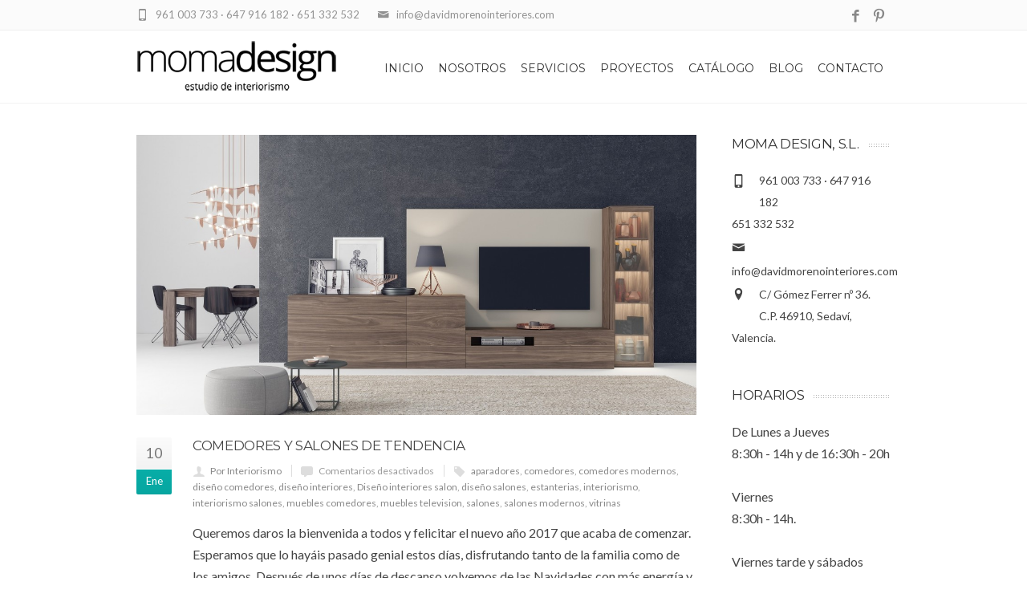

--- FILE ---
content_type: text/html; charset=UTF-8
request_url: https://davidmorenointeriores.com/tag/vitrinas/
body_size: 7502
content:
<!DOCTYPE html>
<!--[if IE 7]>
<html class="ie ie7" lang="es-ES" prefix="og: http://ogp.me/ns#">
<![endif]-->
<!--[if IE 8]>
<html class="ie ie8" lang="es-ES" prefix="og: http://ogp.me/ns#">
<![endif]-->
<!--[if !(IE 7) | !(IE 8)  ]><!-->
<html lang="es-ES" prefix="og: http://ogp.me/ns#">
<!--<![endif]-->
<head>

	<!-- Basic Page Needs
  ================================================== -->
	<meta charset="UTF-8">
	
	<title>vitrinas Archivos - David Moreno Interiores, estudio de interiorismo en Valencia</title>

	

	<!-- Mobile Specific Metas
	================================================== -->
			<meta name="viewport" content="width=device-width, initial-scale=1, maximum-scale=1">
		
	
			<link rel="icon" type="image/x-icon" href="https://davidmorenointeriores.com/wp-content/uploads/2016/02/favicon.png">	
		

	
<!-- This site is optimized with the Yoast SEO plugin v3.2.3 - https://yoast.com/wordpress/plugins/seo/ -->
<link rel="canonical" href="https://davidmorenointeriores.com/tag/vitrinas/" />
<meta property="og:locale" content="es_ES" />
<meta property="og:type" content="object" />
<meta property="og:title" content="vitrinas Archivos - David Moreno Interiores, estudio de interiorismo en Valencia" />
<meta property="og:url" content="https://davidmorenointeriores.com/tag/vitrinas/" />
<meta property="og:site_name" content="David Moreno Interiores, estudio de interiorismo en Valencia" />
<meta name="twitter:card" content="summary" />
<meta name="twitter:title" content="vitrinas Archivos - David Moreno Interiores, estudio de interiorismo en Valencia" />
<!-- / Yoast SEO plugin. -->

<link rel="alternate" type="application/rss+xml" title="David Moreno Interiores, estudio de interiorismo en Valencia &raquo; Feed" href="https://davidmorenointeriores.com/feed/" />
<link rel="alternate" type="application/rss+xml" title="David Moreno Interiores, estudio de interiorismo en Valencia &raquo; RSS de los comentarios" href="https://davidmorenointeriores.com/comments/feed/" />
<link rel="alternate" type="application/rss+xml" title="David Moreno Interiores, estudio de interiorismo en Valencia &raquo; vitrinas RSS de la etiqueta" href="https://davidmorenointeriores.com/tag/vitrinas/feed/" />
		<script type="text/javascript">
			window._wpemojiSettings = {"baseUrl":"https:\/\/s.w.org\/images\/core\/emoji\/72x72\/","ext":".png","source":{"concatemoji":"https:\/\/davidmorenointeriores.com\/wp-includes\/js\/wp-emoji-release.min.js?ver=4.4.25"}};
			!function(e,n,t){var a;function i(e){var t=n.createElement("canvas"),a=t.getContext&&t.getContext("2d"),i=String.fromCharCode;return!(!a||!a.fillText)&&(a.textBaseline="top",a.font="600 32px Arial","flag"===e?(a.fillText(i(55356,56806,55356,56826),0,0),3e3<t.toDataURL().length):"diversity"===e?(a.fillText(i(55356,57221),0,0),t=a.getImageData(16,16,1,1).data,a.fillText(i(55356,57221,55356,57343),0,0),(t=a.getImageData(16,16,1,1).data)[0],t[1],t[2],t[3],!0):("simple"===e?a.fillText(i(55357,56835),0,0):a.fillText(i(55356,57135),0,0),0!==a.getImageData(16,16,1,1).data[0]))}function o(e){var t=n.createElement("script");t.src=e,t.type="text/javascript",n.getElementsByTagName("head")[0].appendChild(t)}t.supports={simple:i("simple"),flag:i("flag"),unicode8:i("unicode8"),diversity:i("diversity")},t.DOMReady=!1,t.readyCallback=function(){t.DOMReady=!0},t.supports.simple&&t.supports.flag&&t.supports.unicode8&&t.supports.diversity||(a=function(){t.readyCallback()},n.addEventListener?(n.addEventListener("DOMContentLoaded",a,!1),e.addEventListener("load",a,!1)):(e.attachEvent("onload",a),n.attachEvent("onreadystatechange",function(){"complete"===n.readyState&&t.readyCallback()})),(a=t.source||{}).concatemoji?o(a.concatemoji):a.wpemoji&&a.twemoji&&(o(a.twemoji),o(a.wpemoji)))}(window,document,window._wpemojiSettings);
		</script>
		<style type="text/css">
img.wp-smiley,
img.emoji {
	display: inline !important;
	border: none !important;
	box-shadow: none !important;
	height: 1em !important;
	width: 1em !important;
	margin: 0 .07em !important;
	vertical-align: -0.1em !important;
	background: none !important;
	padding: 0 !important;
}
</style>
<link rel='stylesheet' id='dashicons-css'  href='https://davidmorenointeriores.com/wp-includes/css/dashicons.min.css?ver=4.4.25' type='text/css' media='all' />
<link rel='stylesheet' id='wp-jquery-ui-dialog-css'  href='https://davidmorenointeriores.com/wp-includes/css/jquery-ui-dialog.min.css?ver=4.4.25' type='text/css' media='all' />
<link rel='stylesheet' id='ot-google-fonts-css'  href='//fonts.googleapis.com/css?family=Open+Sans:regular,600' type='text/css' media='all' />
<link rel='stylesheet' id='contact-form-7-css'  href='https://davidmorenointeriores.com/wp-content/plugins/contact-form-7/includes/css/styles.css?ver=4.4' type='text/css' media='all' />
<link rel='stylesheet' id='rs-plugin-settings-css'  href='https://davidmorenointeriores.com/wp-content/plugins/revslider/public/assets/css/settings.css?ver=5.1.6' type='text/css' media='all' />
<style id='rs-plugin-settings-inline-css' type='text/css'>
#rs-demo-id {}
</style>
<link rel='stylesheet' id='boc-grid-css'  href='https://davidmorenointeriores.com/wp-content/themes/davidmoreno/stylesheets/grid.css?ver=4.4.25' type='text/css' media='all' />
<link rel='stylesheet' id='boc-icon-css'  href='https://davidmorenointeriores.com/wp-content/themes/davidmoreno/stylesheets/icons.css?ver=4.4.25' type='text/css' media='all' />
<link rel='stylesheet' id='js_composer_front-css'  href='https://davidmorenointeriores.com/wp-content/plugins/js_composer/assets/css/js_composer.min.css?ver=4.9.2' type='text/css' media='all' />
<link rel='stylesheet' id='boc-main-styles-css'  href='https://davidmorenointeriores.com/wp-content/themes/davidmoreno/style.css?ver=4.4.25' type='text/css' media='all' />
<link rel='stylesheet' id='boc-animation-styles-css'  href='https://davidmorenointeriores.com/wp-content/themes/davidmoreno/stylesheets/animations.css?ver=4.4.25' type='text/css' media='all' />
<style id='boc-animation-styles-inline-css' type='text/css'>

				#menu > ul > li ul > li > a {
					font-family: 'Open Sans', Montserrat, Arial, Helvetica, sans-serif;
				}

				#menu > ul > li ul > li > a {
					text-transform: none;
				}

				#menu > ul > li ul > li > a {
					letter-spacing: -0.01em;
				}

				.button, a.button, button, input[type='submit'], input[type='reset'], input[type='button'] {
					text-transform: uppercase;
				}

				.button, a.button, button, input[type='submit'], input[type='reset'], input[type='button'] {
					font-weight: bold;
				}

				.button, a.button, button, input[type='submit'], input[type='reset'], input[type='button'] {
					letter-spacing: 0.08em;
				}

			  @media only screen and (min-width: 1018px){
				#menu > ul > li > a, #header .header_cart .icon { line-height: 86px; }
				.header_cart .widget_shopping_cart { top: 86px; }
				#menu > ul > li.boc_nav_button { height: 86px; }
				#logo .logo_img { height: 90px; }
				#boc_searchform_close { top:34px; }
			  }

			  @media only screen and (min-width: 1018px){	
				#header.scrolled #menu > ul > li > a, #header.scrolled .header_cart .icon { line-height: 66px; }
				#header.scrolled .header_cart .widget_shopping_cart { top: 66px; }
				#header.scrolled #menu > ul > li.boc_nav_button { height: 66px; }
				#header.scrolled #logo .logo_img { height: 70px;}
				#header.scrolled #boc_searchform_close { top:24px; }
			  }

				#menu > ul > li:not(.boc_nav_button):hover > a, #header .header_cart li a.icon:hover { color: #08ada7; }
				#menu > ul > li.boc_nav_button a:hover{ background: #08ada7; border: 2px solid #08ada7; }

				.main_menu_underline_effect #menu > ul > li > a:after{ background-color: #09c1c1; }

			#footer {
				position: relative;
			}

</style>
<link rel='stylesheet' id='boc-responsive-style-css'  href='https://davidmorenointeriores.com/wp-content/themes/davidmoreno/stylesheets/grid_responsive.css?ver=4.4.25' type='text/css' media='all' />
<link rel='stylesheet' id='boc-fonts-css'  href='//fonts.googleapis.com/css?family=Droid+Serif%3A400%2C700%2C400italic%2C700italic%7CLato%3A300%2C400%2C700%2C400italic%7CMontserrat%3A400%2C700&#038;ver=1.0.0' type='text/css' media='all' />
<script type='text/javascript' src='https://davidmorenointeriores.com/wp-includes/js/jquery/jquery.js?ver=1.11.3'></script>
<script type='text/javascript' src='https://davidmorenointeriores.com/wp-includes/js/jquery/jquery-migrate.min.js?ver=1.2.1'></script>
<script type='text/javascript' src='https://davidmorenointeriores.com/wp-content/plugins/revslider/public/assets/js/jquery.themepunch.tools.min.js?ver=5.1.6'></script>
<script type='text/javascript' src='https://davidmorenointeriores.com/wp-content/plugins/revslider/public/assets/js/jquery.themepunch.revolution.min.js?ver=5.1.6'></script>
<script type='text/javascript' src='https://davidmorenointeriores.com/wp-content/themes/davidmoreno/js/libs.min.js?ver=4.4.25'></script>
<script type='text/javascript'>
/* <![CDATA[ */
var bocJSParams = {"boc_is_mobile_device":"","boc_theme_url":"https:\/\/davidmorenointeriores.com\/wp-content\/themes\/davidmoreno","header_height":"90","sticky_header":"1","submenu_arrow_effect":"1","mm_bordered_columns":"1","transparent_header":"0","fixed_footer":"0","boc_submenu_animation_effect":"sub_fade_in"};
/* ]]> */
</script>
<script type='text/javascript' src='https://davidmorenointeriores.com/wp-content/themes/davidmoreno/js/common.js?ver=4.4.25'></script>
<script type='text/javascript' src='https://davidmorenointeriores.com/wp-content/themes/davidmoreno/js/jquery.smoothscroll.js?ver=4.4.25'></script>
<link rel='https://api.w.org/' href='https://davidmorenointeriores.com/wp-json/' />
<link rel="EditURI" type="application/rsd+xml" title="RSD" href="https://davidmorenointeriores.com/xmlrpc.php?rsd" />
<link rel="wlwmanifest" type="application/wlwmanifest+xml" href="https://davidmorenointeriores.com/wp-includes/wlwmanifest.xml" /> 
<meta name="generator" content="WordPress 4.4.25" />
<script type='text/javascript'>
				jQuery(document).ready(function($) {
				var ult_smooth_speed = 250;
				var ult_smooth_step = 45;
				$('html').attr('data-ult_smooth_speed',ult_smooth_speed).attr('data-ult_smooth_step',ult_smooth_step);
				});
			</script><meta name="generator" content="Powered by Visual Composer - drag and drop page builder for WordPress."/>
<!--[if lte IE 9]><link rel="stylesheet" type="text/css" href="https://davidmorenointeriores.com/wp-content/plugins/js_composer/assets/css/vc_lte_ie9.min.css" media="screen"><![endif]--><!--[if IE  8]><link rel="stylesheet" type="text/css" href="https://davidmorenointeriores.com/wp-content/plugins/js_composer/assets/css/vc-ie8.min.css" media="screen"><![endif]--><meta name="generator" content="Powered by Slider Revolution 5.1.6 - responsive, Mobile-Friendly Slider Plugin for WordPress with comfortable drag and drop interface." />
<noscript><style type="text/css"> .wpb_animate_when_almost_visible { opacity: 1; }</style></noscript>	
<script>
  (function(i,s,o,g,r,a,m){i['GoogleAnalyticsObject']=r;i[r]=i[r]||function(){
  (i[r].q=i[r].q||[]).push(arguments)},i[r].l=1*new Date();a=s.createElement(o),
  m=s.getElementsByTagName(o)[0];a.async=1;a.src=g;m.parentNode.insertBefore(a,m)
  })(window,document,'script','//www.google-analytics.com/analytics.js','ga');

  ga('create', 'UA-75775163-1', 'auto');
  ga('send', 'pageview');

</script>
<meta name="google-site-verification" content="a8syDweruVJ5Ku6CRl-BtcYs0SKI156ixJeFN6yPc84" />	
</head>

<body class="archive tag tag-vitrinas tag-120 wpb-js-composer js-comp-ver-4.9.2 vc_responsive">

	

	
	
  <!-- Page Wrapper::START -->
  <div id="wrapper" class="full_width_wrapper page_title_bgr responsive ">
  
	<!-- Header::START -->
		
	<header id= "header" 
			class= "has_subheader 
										sticky_header					hide_subheader_on_scroll">
		
		
				<!-- SubHeader -->
		<div class="full_header">
			<div id="subheader" class="container">	
				<div class="section">
						
								
						<div class="header_contacts ">
															<div class="header_contact_item"><span class="icon icon-mail2"></span> info@davidmorenointeriores.com</div>
								
															<div class="header_contact_item"><span class="icon icon-mobile3"></span> 961 003 733 · 647 916 182 · 651 332 532</div>
													</div>
						
					<a target='_blank' 
										href='https://es.pinterest.com/DMInteriores/' 
										class='header_soc_icon'
										
										title='Pinterest'>
										<span class='icon icon-pinterest2'></span></a><a target='_blank' 
										href='https://www.facebook.com/DavidMorenoInteriorismo' 
										class='header_soc_icon'
										
										title='Facebook'>
										<span class='icon icon-facebook3'></span></a>					
					
					
				</div>	
			</div>	
		</div>
				
		
		<div class="rel_pos">
		
			<div class="container">
			
				<div class="section rel_pos ">
			
											
					<div id="logo">
											<div class='logo_img '>
								<a href="https://davidmorenointeriores.com/" title="David Moreno Interiores, estudio de interiorismo en Valencia" rel="home">
									<img src="https://davidmorenointeriores.com/wp-content/uploads/2016/02/moma-design-logo-negro.png" alt="David Moreno Interiores, estudio de interiorismo en Valencia"/>
																	</a>
							</div>
								
					</div>

					<div id="mobile_menu_toggler">
					  <div id="m_nav_menu" class="m_nav">
						<div class="m_nav_ham button_closed" id="m_ham_1"></div>
						<div class="m_nav_ham button_closed" id="m_ham_2"></div>
						<div class="m_nav_ham button_closed" id="m_ham_3"></div>
					  </div>
					</div>

				
					<div class="custom_menu_4 main_menu_underline_effect">	
					<div id="menu" class="menu-principal-container"><ul><li id="menu-item-24164" class="menu-item menu-item-type-post_type menu-item-object-page menu-item-24164"><a href="https://davidmorenointeriores.com/inicio/">Inicio</a></li>
<li id="menu-item-24168" class="menu-item menu-item-type-post_type menu-item-object-page menu-item-24168"><a href="https://davidmorenointeriores.com/david-moreno/">Nosotros</a></li>
<li id="menu-item-24170" class="menu-item menu-item-type-post_type menu-item-object-page menu-item-24170"><a href="https://davidmorenointeriores.com/servicios/">Servicios</a></li>
<li id="menu-item-26624" class="menu-item menu-item-type-custom menu-item-object-custom menu-item-26624"><a href="https://momainteriorismo.com/proyectos/">Proyectos</a></li>
<li id="menu-item-24166" class="menu-item menu-item-type-post_type menu-item-object-page menu-item-24166"><a href="https://davidmorenointeriores.com/catalogo/">Catálogo</a></li>
<li id="menu-item-24165" class="menu-item menu-item-type-post_type menu-item-object-page current_page_parent menu-item-24165"><a href="https://davidmorenointeriores.com/blog/">Blog</a></li>
<li id="menu-item-24167" class="menu-item menu-item-type-post_type menu-item-object-page menu-item-24167"><a href="https://davidmorenointeriores.com/contacto/">Contacto</a></li>
</ul></div>					</div>
					
					

		
				</div>
				
								
			
			
			</div>
		</div>

	
			
		<div id="mobile_menu">
			<ul><li class="menu-item menu-item-type-post_type menu-item-object-page menu-item-24164"><a href="https://davidmorenointeriores.com/inicio/">Inicio</a></li>
<li class="menu-item menu-item-type-post_type menu-item-object-page menu-item-24168"><a href="https://davidmorenointeriores.com/david-moreno/">Nosotros</a></li>
<li class="menu-item menu-item-type-post_type menu-item-object-page menu-item-24170"><a href="https://davidmorenointeriores.com/servicios/">Servicios</a></li>
<li class="menu-item menu-item-type-custom menu-item-object-custom menu-item-26624"><a href="https://momainteriorismo.com/proyectos/">Proyectos</a></li>
<li class="menu-item menu-item-type-post_type menu-item-object-page menu-item-24166"><a href="https://davidmorenointeriores.com/catalogo/">Catálogo</a></li>
<li class="menu-item menu-item-type-post_type menu-item-object-page current_page_parent menu-item-24165"><a href="https://davidmorenointeriores.com/blog/">Blog</a></li>
<li class="menu-item menu-item-type-post_type menu-item-object-page menu-item-24167"><a href="https://davidmorenointeriores.com/contacto/">Contacto</a></li>
</ul>		</div>
	
	</header>
		<!-- Header::END -->
	
	<!-- Page content::START -->
	<div class="content_body">
	
					<div class="full_container_page_title "  style='padding: 20px 0;'>	
					<div class="container">		
						<div class="section no_bm">
								<div class="breadcrumb breadcrumb_right"><a class="first_bc" href="https://davidmorenointeriores.com/"><span>Inicio</span></a><a class="last_bc" href="#"><span>Etiqueta: vitrinas</span></a></div>								
								<div class="page_heading"><h1>
								Etiqueta: vitrinas								</h1></div>	
						</div>
					</div>
				</div>
			

<!-- Posts Page -->

	<div class="container">
		<div class="section">
			<div class='col span_3_of_4'>

									
					<!-- Post Loop :: Start -->
					<div class="post_item section">
						

						
						<div class="pic">
							<a href="https://davidmorenointeriores.com/comedores-salones-tendencia/" title="Comedores y salones de tendencia">
								<img src="https://davidmorenointeriores.com/wp-content/uploads/2016/11/31-1-1200x600.jpg" alt="muebles-salones-comedores"/><div class="img_overlay"><span class="hover_icon icon_plus"></span></div>
							</a>
						</div>
						

			
			
				
	
	
						
			
							<div class="post_list_left">
								<div class="day">10</div>
								<div class="month">Ene</div>
							</div>
							
							<div class="post_list_right">
								
																<h3 class="post_title"><a href="https://davidmorenointeriores.com/comedores-salones-tendencia/" title="Enlace permanente a Comedores y salones de tendencia">Comedores y salones de tendencia</a></h3>
																
								<p class="post_meta">
									<span class="author"><a href="https://davidmorenointeriores.com/author/revision/">Por Interiorismo</a></span>
									<span class="comments "><span class="comments-link">Comentarios desactivados</span></span>
									
									<span class="tags"><a href="https://davidmorenointeriores.com/tag/aparadores/" rel="tag">aparadores</a>, <a href="https://davidmorenointeriores.com/tag/comedores/" rel="tag">comedores</a>, <a href="https://davidmorenointeriores.com/tag/comedores-modernos/" rel="tag">comedores modernos</a>, <a href="https://davidmorenointeriores.com/tag/diseno-comedores/" rel="tag">diseño comedores</a>, <a href="https://davidmorenointeriores.com/tag/diseno-interiores/" rel="tag">diseño interiores</a>, <a href="https://davidmorenointeriores.com/tag/diseno-interiores-salon/" rel="tag">Diseño interiores salon</a>, <a href="https://davidmorenointeriores.com/tag/diseno-salones/" rel="tag">diseño salones</a>, <a href="https://davidmorenointeriores.com/tag/estanterias/" rel="tag">estanterias</a>, <a href="https://davidmorenointeriores.com/tag/interiorismo/" rel="tag">interiorismo</a>, <a href="https://davidmorenointeriores.com/tag/interiorismo-salones/" rel="tag">interiorismo salones</a>, <a href="https://davidmorenointeriores.com/tag/muebles-comedores/" rel="tag">muebles comedores</a>, <a href="https://davidmorenointeriores.com/tag/muebles-television/" rel="tag">muebles television</a>, <a href="https://davidmorenointeriores.com/tag/salones/" rel="tag">salones</a>, <a href="https://davidmorenointeriores.com/tag/salones-modernos/" rel="tag">salones modernos</a>, <a href="https://davidmorenointeriores.com/tag/vitrinas/" rel="tag">vitrinas</a></span> 
																</p>
								
								<div class="post_description clearfix">

								
						<p>Queremos daros la bienvenida a todos y felicitar el nuevo año 2017 que acaba de comenzar. Esperamos que lo hayáis pasado genial estos días, disfrutando tanto de la familia como de los amigos. Después de unos días de descanso volvemos de las Navidades con más energía y ganas de enseñar todas las posibilidades que podemos ofreceros. Hoy vamos a hablar de comedores y
<div class="h10"></div>
<p><a class="more-link2 flat" href="https://davidmorenointeriores.com/comedores-salones-tendencia/">Leer más</a></p>
						
						
								</div>
							
							</div>
						</div>
						<!-- Post Loop End -->
						
										
										
					<div style="display: none;">
										
					</div>
					
					
						
					
		
			</div>		<!-- Sidebar -->
		<div id="sidebar" class="col span_1_of_4 sidebar">
		
		<div id="contact_info-widget-4" class="widget contact_info"><h4 class="boc_heading bgr_dotted"><span>MOMA DESIGN, S.L.</span></h4>				<div class="boc_contact_icon"><span class="icon icon-mobile3"></span> 961 003 733 · 647 916 182<br />651 332 532</div>
		
				<div class="boc_contact_icon"><span class="icon icon-mail2"></span> <a href="mailto: &#105;n&#102;&#111;&#64;d&#97;vidm&#111;&#114;en&#111;&#105;&#110;&#116;&#101;r&#105;&#111;re&#115;&#46;c&#111;m">&#32;i&#110;fo&#64;d&#97;&#118;id&#109;o&#114;e&#110;o&#105;nt&#101;r&#105;ores.&#99;&#111;m</a></div>
		
				<div class="boc_contact_icon"><span class="icon icon-location2 bigger"></span> C/ Gómez Ferrer nº 36.<br />C.P. 46910, Sedaví, Valencia.</div>
				
		<div class="clear h10"></div>
		
		</div><div id="text-5" class="widget widget_text"><h4 class="boc_heading bgr_dotted"><span>Horarios</span></h4>			<div class="textwidget">De Lunes a Jueves<br/>
8:30h - 14h y de 16:30h - 20h<br/><br/>
Viernes<br/>
8:30h - 14h.<br/><br/>
Viernes tarde y sábados mañana solo con cita previa</div>
		</div><div id="search-2" class="widget widget_search"><h4 class="boc_heading bgr_dotted"><span>Buscar</span></h4><form role="search" method="get" id="searchform" class="searchform" action="https://davidmorenointeriores.com/">
				<div>
					<label class="screen-reader-text" for="s">Buscar:</label>
					<input type="text" value="" name="s" id="s" />
					<input type="submit" id="searchsubmit" value="Buscar" />
				</div>
			</form></div>		<div id="recent-posts-2" class="widget widget_recent_entries">		<h4 class="boc_heading bgr_dotted"><span>Últimos artículos</span></h4>		<ul>
					<li>
				<a href="https://davidmorenointeriores.com/77a-salon-internacional-del-regalo-y-la-decoracion/">77ª Salón Internacional del Regalo y la Decoración</a>
						</li>
					<li>
				<a href="https://davidmorenointeriores.com/tendencias-baldosa-ceramica-cevisama-2020/">Tendencias en baldosa y cerámica en 2020</a>
						</li>
					<li>
				<a href="https://davidmorenointeriores.com/visitamos-la-feria-intergift-2019/">Visitamos la Feria Intergift 2019</a>
						</li>
					<li>
				<a href="https://davidmorenointeriores.com/cevisama-2019-feria-valencia/">Cevisama 2019 en Feria Valencia</a>
						</li>
					<li>
				<a href="https://davidmorenointeriores.com/nuevo-estudio-interiorismo-sedavi-valencia/">Abrimos nuevo estudio en Sedaví</a>
						</li>
				</ul>
		</div>			
			
		</div>
		<!-- Sidebar :: END -->
		
	</div>
</div>
<!-- Post :: END -->


	</div>
	<!-- Page content::END -->

		<!-- Footer::Start -->
		<div id="footer" class="" >
			

						
				<div class="container">	
					<div class="section">
				
					
						<div class="col span_1_of_4">
									<div class="textwidget"><p><img style="opacity: 0.85;" src="https://davidmorenointeriores.com/wp-content/uploads/2020/07/moma-design-logotipo-footer.png" alt="momadesign"></p>
<p>La filosofía de nuestro estudio es la de crear espacios únicos superando con creces las expectativas de nuestros clientes, hasta lograr un resultado inmejorable, donde el buen gusto y el estilo están a disposición de los deseos de quienes han de disfrutar del resultado.</p>
<p align="center"><img style="opacity: 0.65;" src="https://davidmorenointeriores.com/wp-content/uploads/2016/04/comercio-excelente-certificacion.png" alt="Certificación Comercio Excelente" width="50%" height="50%"></p>
<p align="center">Reconocimiento Comercio Excelente de la Fundación Valenciana de la Calidad, edición 2009.</p>
</div>
			
						</div>

					
						<div class="col span_1_of_4">
						<h3>Secciones</h3><div class="menu-principal-container"><ul id="menu-principal-2" class="menu"><li class="menu-item menu-item-type-post_type menu-item-object-page menu-item-24164"><a href="https://davidmorenointeriores.com/inicio/">Inicio</a></li>
<li class="menu-item menu-item-type-post_type menu-item-object-page menu-item-24168"><a href="https://davidmorenointeriores.com/david-moreno/">Nosotros</a></li>
<li class="menu-item menu-item-type-post_type menu-item-object-page menu-item-24170"><a href="https://davidmorenointeriores.com/servicios/">Servicios</a></li>
<li class="menu-item menu-item-type-custom menu-item-object-custom menu-item-26624"><a href="https://momainteriorismo.com/proyectos/">Proyectos</a></li>
<li class="menu-item menu-item-type-post_type menu-item-object-page menu-item-24166"><a href="https://davidmorenointeriores.com/catalogo/">Catálogo</a></li>
<li class="menu-item menu-item-type-post_type menu-item-object-page current_page_parent menu-item-24165"><a href="https://davidmorenointeriores.com/blog/">Blog</a></li>
<li class="menu-item menu-item-type-post_type menu-item-object-page menu-item-24167"><a href="https://davidmorenointeriores.com/contacto/">Contacto</a></li>
</ul></div>	
						</div>

					
						<div class="col span_1_of_4">
						<h3><span>Últimas noticias</span></h3>
            <div class="boc_latest_posts section">
                <a href="https://davidmorenointeriores.com/77a-salon-internacional-del-regalo-y-la-decoracion/"><img width="150" height="150" src="https://davidmorenointeriores.com/wp-content/uploads/2020/02/ferias-eventos-interiorismo-decoracion-regalo-interiores-decoradores-interioristas-intergift-madrid-ifema-primavera-verano-2020-1-150x150.jpg" class="attachment-boc_thumb size-boc_thumb wp-post-image" alt="ferias-eventos-interiorismo-decoracion-regalo-interiores-decoradores-interioristas-intergift-madrid-ifema-primavera-verano-2020-1" title="77ª Salón Internacional del Regalo y la Decoración" /></a>
                <p class="boc_latest_posts_title"><a href="https://davidmorenointeriores.com/77a-salon-internacional-del-regalo-y-la-decoracion/">77ª Salón Internacional del Regalo y la Decoración</a></p>
                <p class="date">12/03/2020</p>
            </div>
                
            <div class="boc_latest_posts section">
                <a href="https://davidmorenointeriores.com/tendencias-baldosa-ceramica-cevisama-2020/"><img width="150" height="150" src="https://davidmorenointeriores.com/wp-content/uploads/2020/02/feria-internacional-ceramica-azulejo-bano-cevisama-2020-150x150.jpg" class="attachment-boc_thumb size-boc_thumb wp-post-image" alt="feria-internacional-ceramica-azulejo-bano-cevisama-2020" title="Tendencias en baldosa y cerámica en 2020" /></a>
                <p class="boc_latest_posts_title"><a href="https://davidmorenointeriores.com/tendencias-baldosa-ceramica-cevisama-2020/">Tendencias en baldosa y cerámica en 2020</a></p>
                <p class="date">10/03/2020</p>
            </div>
                
            <div class="boc_latest_posts section">
                <a href="https://davidmorenointeriores.com/visitamos-la-feria-intergift-2019/"><img width="150" height="150" src="https://davidmorenointeriores.com/wp-content/uploads/2019/04/feria-interiorismo-madrid-intergift-2019-150x150.jpg" class="attachment-boc_thumb size-boc_thumb wp-post-image" alt="feria-interiorismo-madrid-intergift-2019" title="Visitamos la Feria Intergift 2019" /></a>
                <p class="boc_latest_posts_title"><a href="https://davidmorenointeriores.com/visitamos-la-feria-intergift-2019/">Visitamos la Feria Intergift 2019</a></p>
                <p class="date">24/04/2019</p>
            </div>
                
            <div class="boc_latest_posts section">
                <a href="https://davidmorenointeriores.com/cevisama-2019-feria-valencia/"><img width="150" height="150" src="https://davidmorenointeriores.com/wp-content/uploads/2019/02/cevisama-feria-evento-internacional-ceramica-banos-piedra-feria-valencia-2019-150x150.jpg" class="attachment-boc_thumb size-boc_thumb wp-post-image" alt="cevisama-feria-evento-internacional-ceramica-banos-piedra-feria-valencia-2019" title="Cevisama 2019 en Feria Valencia" /></a>
                <p class="boc_latest_posts_title"><a href="https://davidmorenointeriores.com/cevisama-2019-feria-valencia/">Cevisama 2019 en Feria Valencia</a></p>
                <p class="date">20/02/2019</p>
            </div>
                	
						</div>

					
						<div class="col span_1_of_4">
						<h3>MOMA DESIGN, S.L.</h3>				<div class="boc_contact_icon"><span class="icon icon-mobile3"></span> 961 003 733 · 647 916 182<br />651 332 532</div>
		
				<div class="boc_contact_icon"><span class="icon icon-mail2"></span> <a href="mailto:in&#102;&#111;&#64;dav&#105;dm&#111;&#114;eno&#105;&#110;&#116;&#101;r&#105;&#111;&#114;e&#115;&#46;c&#111;&#109;">&#105;&#110;&#102;&#111;&#64;d&#97;&#118;i&#100;&#109;&#111;r&#101;noi&#110;ter&#105;&#111;res.co&#109;</a></div>
		
				<div class="boc_contact_icon"><span class="icon icon-location2 bigger"></span> C/ Gómez Ferrer nº 36.<br />C.P. 46910, Sedaví, Valencia.</div>
				
		<div class="clear h10"></div>
		
					<div class="textwidget"><br/></div>
		<h3>Horarios</h3>			<div class="textwidget">Lunes a Jueves<br/>8:30h - 14h y de 16:30h - 20h.<br/><br/>
Viernes<br/>8:30h - 14h.<br/><br/>
<div align="center"><span style="color:white">Viernes tarde y sábados mañana solo con cita previa</span></div>
</div>
			
						</div>

									
					</div> 
				</div>
			
						
			<div class="footer_btm" >
				<div class="container">
					<div class="footer_btm_inner">
					
					<a target='_blank' class='footer_soc_icon' href='https://es.pinterest.com/DMInteriores/'>
											<span class='icon icon-pinterest2' title='Pinterest'></span>
										  </a><a target='_blank' class='footer_soc_icon' href='https://www.facebook.com/DavidMorenoInteriorismo'>
											<span class='icon icon-facebook3' title='Facebook'></span>
										  </a>					
						<div id="powered">© Moma Design, S.L., <a href="https://momainteriorismo.com/">interioristas en Valencia</a> - CIF B40660920  ·  Todos los derechos reservados  ·  <a href="#" >Aviso legal</a></div>
					</div>
				</div>
			</div>
	  </div>
	  <!-- Footer::END -->
  
	
  
  </div>
  <!-- Page wrapper::END -->
  
  
  <script type='text/javascript' src='https://davidmorenointeriores.com/wp-includes/js/jquery/ui/core.min.js?ver=1.11.4'></script>
<script type='text/javascript' src='https://davidmorenointeriores.com/wp-includes/js/jquery/ui/widget.min.js?ver=1.11.4'></script>
<script type='text/javascript' src='https://davidmorenointeriores.com/wp-includes/js/jquery/ui/mouse.min.js?ver=1.11.4'></script>
<script type='text/javascript' src='https://davidmorenointeriores.com/wp-includes/js/jquery/ui/resizable.min.js?ver=1.11.4'></script>
<script type='text/javascript' src='https://davidmorenointeriores.com/wp-includes/js/jquery/ui/draggable.min.js?ver=1.11.4'></script>
<script type='text/javascript' src='https://davidmorenointeriores.com/wp-includes/js/jquery/ui/button.min.js?ver=1.11.4'></script>
<script type='text/javascript' src='https://davidmorenointeriores.com/wp-includes/js/jquery/ui/position.min.js?ver=1.11.4'></script>
<script type='text/javascript' src='https://davidmorenointeriores.com/wp-includes/js/jquery/ui/dialog.min.js?ver=1.11.4'></script>
<script type='text/javascript' src='https://davidmorenointeriores.com/wp-includes/js/wpdialog.min.js?ver=4.4.25'></script>
<script type='text/javascript' src='https://davidmorenointeriores.com/wp-content/plugins/contact-form-7/includes/js/jquery.form.min.js?ver=3.51.0-2014.06.20'></script>
<script type='text/javascript'>
/* <![CDATA[ */
var _wpcf7 = {"loaderUrl":"https:\/\/davidmorenointeriores.com\/wp-content\/plugins\/contact-form-7\/images\/ajax-loader.gif","recaptchaEmpty":"Please verify that you are not a robot.","sending":"Enviando..."};
/* ]]> */
</script>
<script type='text/javascript' src='https://davidmorenointeriores.com/wp-content/plugins/contact-form-7/includes/js/scripts.js?ver=4.4'></script>
<script type='text/javascript' src='https://davidmorenointeriores.com/wp-includes/js/wp-embed.min.js?ver=4.4.25'></script>
  
</body>
</html>	

--- FILE ---
content_type: text/css
request_url: https://davidmorenointeriores.com/wp-content/themes/davidmoreno/style.css?ver=4.4.25
body_size: 36753
content:
/*
Theme Name: Fortuna
Description: A business, portfolio and blog theme.
Author: BlueOwlCreative
Theme URI: http://blueowlcreative.com/wp/fortuna
Author URI: http://blueowlcreative.com
Version: 1.40
License: GNU General Public License
License URI: license.txt
*/


/* Eric Meyer's Reset CSS v2.0 - http://cssreset.com */
html,body,div,span,applet,object,iframe,h1,h2,h3,h4,h5,h6,p,blockquote,pre,a,abbr,acronym,address,big,cite,code,del,dfn,em,img,ins,kbd,q,s,samp,small,strike,strong,sub,sup,tt,var,b,u,i,center,dl,dt,dd,ol,ul,li,fieldset,form,label,legend,table,caption,tbody,tfoot,thead,tr,th,td,article,aside,canvas,details,embed,figure,figcaption,footer,header,hgroup,menu,nav,output,ruby,section,summary,time,mark,audio,video{border:0;font-size:100%;font:inherit;vertical-align:baseline;margin:0;padding:0}article,aside,details,figcaption,figure,footer,header,hgroup,menu,nav,section{display:block}body{line-height:1}blockquote,q{quotes:none}blockquote:before,blockquote:after,q:before,q:after{content:none}table{border-collapse:collapse;border-spacing:0}

*,
*:before,
*:after {
    -webkit-box-sizing: border-box;
       -moz-box-sizing: border-box;
            box-sizing: border-box;
}	

/* #Basic Styles
================================================== */
body {
	font: 16px/1.7em 'Lato', arial, sans-serif;
	color: #444;
	-webkit-font-smoothing: antialiased;
	-webkit-text-size-adjust: 100%;
	font-weight: 400;
	background: #fff;
}

/* #Typography
================================================== */
	h1, h2, h3, h4, h5, h6, .heading_font {
		color: #333;
		font-family: "Montserrat", Arial, Helvetica, sans-serif;
		font-weight: normal;
		letter-spacing: -0.02em;
		text-transform: uppercase;
		line-height: 1.4em;
		margin-bottom: 20px;
	}
	h1 strong, h2 strong, h3 strong, h4 strong, h5 strong { color: #08ada7; font-weight: inherit; }
	h1 a, h2 a, h3 a, h4 a, h5 a, h6 a { font-weight: inherit; }
	h1 { font-size: 36px; line-height: 1.3em; margin-bottom: 20px;}
	h2 { font-size: 27px; line-height: 1.3em; margin-bottom: 20px; }
	h3 { font-size: 20px; }
	h4 { font-size: 17px; }
	h5 { font-size: 16px; }
	
	h1 i.icon, h2 i.icon, h3 i.icon, h4 i.icon, h5 i.icon, h6 i.icon {	 font-size: 0.86em;  }
	
	.body_font, .body_font h1, .body_font h2, .body_font h3, .body_font h4, .body_font h5  {
		font-family: 'Lato', arial;
		text-transform: inherit;
	}
	
	
	p { margin: 0 0 12px 0; }
	p img { margin: 0; }
	p.lead { font-size: 21px; line-height: 27px; color: #777;  }

	em { font-style: italic; }
	strong { font-weight: 600; }
	small { font-size: 80%; }

/*	Blockquotes  */
	blockquote, blockquote p { font-size: 16px; line-height: 26px; color: #777; font-style: italic; }
	blockquote { margin: 0 0 20px; padding: 9px 20px 0 19px; border-left: 3px solid #08ada7; border-radius: 2px; }
	blockquote cite { display: block; font-size: 12px; margin-top: 12px; color: #999; }
	blockquote cite:before { content: "\2014 \0020"; }
	blockquote cite a, blockquote cite a:visited, blockquote cite a:visited { color: #555; }

	hr { border: solid #ddd; border-width: 1px 0 0; clear: both; margin: 10px 0 30px; height: 0; }


/* #Links
================================================== */
	a, a:visited { 
		color: #444; 
		outline: 0; 
		text-decoration: none;
		-webkit-transition: color 0.14s linear;
		-moz-transition: color 0.14s linear;
		-ms-transition: color 0.14s linear;
		-o-transition: color 0.14s linear;
		transition: color 0.14s linear;			
	}
	a:hover, a:focus { color: #08ada7; }
	a.colored, a:visited.colored { color: #08ada7; }
	a:hover.colored, a:focus.colored { color: #444; }
	p a, p a:visited { line-height: inherit; }
	
	.post_content a:not(.button), 
	.post_content a:not(.button):visited{
		color: #08ada7;
	}
	
	.dark_links a, .dark_links a h2, .dark_links a h3 {
		color: #444 !important;
	}
	.white_links a {
		color: #fff !important;
	}	
	.dark_links a:hover, .white_links a:hover, .dark_links a:hover h2, .dark_links a:hover h3 {
		color: #08ada7 !important;
	}
	
	
/* #Lists
================================================== */
	ul, ol { margin-bottom: 20px; }
	ul { /* list-style: none outside;*/ list-style-position: inside; }
	ol { list-style: decimal; }
	ol, ul.square, ul.circle, ul.disc { margin-left: 24px; }
	ul.square { list-style: square outside; }
	ul.circle { list-style: circle outside; }
	ul.disc { list-style: disc outside; }
	ul ul, ul ol,
	ol ol, ol ul { margin: 8px 0 5px 30px; }
	ul ul li, ul ol li,
	ol ol li, ol ul li { margin-bottom: 6px; }
	li { line-height: 1.5em; margin-bottom: 6px; }
	

/* #Images
================================================== */

    img { max-width: 100%; height: auto; }

	#map_canvas { width:100%; height: 400px; }
	#map_canvas img{ max-width: none;}

	
/* #Preloader
================================================== */	
#boc_page_preloader{position:fixed; width:100%;height:100%;background:#FFF;z-index:999992;text-align:center;-webkit-transition:opacity 500ms ease;-moz-transition:opacity 500ms ease;transition:opacity 500ms ease;opacity:1;top:0;left:0}
.boc_preloader_icon{top:50%;border-radius:100%;height:40px;width:40px;margin:0 auto;display:block;position:relative;border:3px solid #E5E5E5;margin-top:-25px}
.boc_preloader_icon:before{position:absolute;content:"";-webkit-box-sizing: content-box; -moz-box-sizing: content-box; box-sizing: content-box; border-color:#08ada7 rgba(0,0,0,0) rgba(0,0,0,0);border-radius:100%;border-style:solid;border-width:3px;display:block;height:100%;width:100%;top:-3px;left:-3px;animation:spin .9s infinite cubic-bezier(0.445,.03,.55,.95);-moz-animation:spin .9s infinite cubic-bezier(0.445,.05,.55,.95);-webkit-animation:spin .9s infinite cubic-bezier(0.445,.05,.55,.95)}
	
	

/* #Forms
================================================== */

	form {
		margin-bottom: 20px; }
	fieldset {
		margin-bottom: 20px; }
	input[type="text"],
	input[type="password"],
	input[type="email"],
	input[type="tel"],
	textarea,
	select {
		border: 1px solid #eee;
		padding: 8px;
		outline: none;
		-moz-border-radius: 2px;
		-webkit-border-radius: 2px;
		border-radius: 2px;
		font-family: inherit;
		font-size: inherit;
		color: #555;
		margin: 0;
		width: 300px;
		max-width: 100%;
		display: block;
		margin-bottom: 20px;
		background: #f9f9f9;

		transition: all 0.3s ease-out;
		-webkit-transition: all 0.3s ease-out;
		-moz-transition: all 0.3s ease-out;
	}

	.wpcf7-form-control-wrap input[type="text"],
	.wpcf7-form-control-wrap input[type="password"],
	.wpcf7-form-control-wrap input[type="email"],
	.wpcf7-form-control-wrap input[type="tel"],
	.wpcf7-form-control-wrap textarea,
	.wpcf7-form-control-wrap select {
		width: 100%;	
	}


	input[type="text"]:focus,
	input[type="password"]:focus,
	input[type="email"]:focus,
	textarea:focus {
		background: #f6f6f6;
 		color: #444;
		border-color: #ccc;}
	textarea {
		min-height: 50px; }
	label,
	legend {
		display: block;
		font-weight: bold;
		font-size: 13px;  }
	input[type="checkbox"] {
		display: inline; }
	label span,
	legend span {
		font-weight: normal;
		font-size: 13px;
		color: #444; }		
	
	.captcha_input,
	.wpcf7-form-control-wrap .captcha_input[type="text"] {
		width: 140px;
	}
	.center div.wpcf7 img.ajax-loader {
	  margin-left: 5px;
	  margin-right: -20px;
	}
	.white_text div.wpcf7 img.ajax-loader {
	  background: white;
	  border-radius: 50%;
	}	
	.center .captcha_input {
		margin: auto;
		text-align:center;
	}
	input.input_bottom_line, select.input_bottom_line, textarea.input_bottom_line {
		background: none;
		padding: 8px 0;
		border: none;
		border-bottom: 1px solid #ddd;
		border-radius: 0px;
	}
	input.input_bottom_line:focus, textarea.input_bottom_line:focus{
		background: none;
		border: none;
		border-bottom: 1px solid #999;
		border-radius: 0px;
	}
	
	/* white text */
	.white_text input.input_bottom_line, .white_text select.input_bottom_line, .white_text textarea.input_bottom_line{
		border-bottom: 1px solid rgba(250,250,250,0.3);
		color: #eee;
	}
	.white_text input.input_bottom_line:focus, .white_text textarea.input_bottom_line:focus{
		border-bottom: 1px solid rgba(250,250,250,0.65);
	}
	.input_bottom_line::-webkit-input-placeholder {
		font-style: italic;
	}
	.input_bottom_line::-moz-placeholder {
		font-style: italic;
	}
	.input_bottom_line:-moz-placeholder {
		font-style: italic;
	}
	.input_bottom_line:-ms-input-placeholder {
		font-style: italic;
	}
	

/* #Buttons
================================================== */

.button, a.button,
	button,
	input[type="submit"],
	input[type="reset"],
	input[type="button"] {
		
		display: inline-block;
		cursor: pointer;
		position:relative;
		margin-bottom: 12px;
		
		font-family: Montserrat, Arial, Helvetica, sans-serif;
		border-style: solid;
		border-width: 0;
		
		background-image: -moz-linear-gradient(top, rgba(0, 0, 0, 0), rgba(0, 0, 0, 0.06));
		background-image: -ms-linear-gradient(top, rgba(0, 0, 0, 0), rgba(0, 0, 0, 0.06));
		background-image: -o-linear-gradient(top, rgba(0, 0, 0, 0), rgba(0, 0, 0, 0.06));
		background-image: -webkit-linear-gradient(top, rgba(0, 0, 0, 0), rgba(0, 0, 0, 0.06));
		background-image: linear-gradient(top, rgba(0, 0, 0, 0), rgba(0, 0, 0, 0.06));
		background-repeat: repeat-x;
		color: white;
		text-shadow: 0px 1px 2px rgba(0, 0, 0, 0.14);
		background-color: #333;
		text-decoration: none;
		
		font-weight: 400;
		font-size: 13px;
		line-height: 1em;
		padding: 11px 18px;
		
		-webkit-transition: all 0.15s linear;
		-moz-transition: all 0.15s linear;
		-ms-transition: all 0.15s linear;
		-o-transition: all 0.15s linear;
		transition: all 0.15s linear;
		
		white-space: nowrap;
}

.button + .button {
	margin-left: 12px;
}


.button:hover, a:hover.button,
	button:hover,
	input[type="submit"]:hover,
	input[type="reset"]:hover,
	input[type="button"]:hover {

		background-color: #08ada7;  
}

.button:active,
	button:active,
	input[type="submit"]:active,
	input[type="reset"]:active,
	input[type="button"]:active {
		
		background-color: #333;
}

input.btn_outline, a.btn_outline, .btn_outline{
	color: #333 !important;
	text-shadow: none;
	border: 2px solid #333;
	background: transparent;
}
input.btn_outline:hover, a.btn_outline:hover, .btn_outline:hover {
	background-color: #333 !important;
	color: #fff !important;
}		

/* Fix for odd Mozilla border & padding issues */
button::-moz-focus-inner,
	input::-moz-focus-inner {
    border: 0;
    padding: 0;
}
/* Fix Chrome border outline */
button:focus,
	input:focus {
    outline: none;
}

	
/* Custom BTN Classes */
.btn_rounded {
	-webkit-border-radius: 4px;
	-moz-border-radius: 4px;
	border-radius: 4px;
}
.btn_circled {
	-moz-border-radius: 32px;
	-webkit-border-radius: 32px;
	border-radius: 32px;
}
.btn_squared {
	-webkit-border-radius: 0;
	-moz-border-radius: 0;
	border-radius: 0;
}

.button.btn_gradient{
	background-image: -moz-linear-gradient(top, rgba(0, 0, 0, 0), rgba(0, 0, 0, 0.16));
	background-image: -ms-linear-gradient(top, rgba(0, 0, 0, 0), rgba(0, 0, 0, 0.16));
	background-image: -o-linear-gradient(top, rgba(0, 0, 0, 0), rgba(0, 0, 0, 0.16));
	background-image: -webkit-linear-gradient(top, rgba(0, 0, 0, 0), rgba(0, 0, 0, 0.16));
	background-image: linear-gradient(top, rgba(0, 0, 0, 0), rgba(0, 0, 0, 0.16));
}

.btn_white, a.btn_white{
	color: #333;
	background-color: #f8f8f8;
	text-shadow: none;
}	
a:hover.btn_white{
	color: #fff;
	background-color: #333;
}
input.btn_white.btn_outline, a.btn_white.btn_outline, .btn_white.btn_outline{
	color: #fff !important;
	border: 2px solid #f8f8f8;
	background: transparent;
}
input.btn_white.btn_outline:hover, a.btn_white.btn_outline:hover, .btn_white.btn_outline:hover {
	background-color: #f8f8f8 !important;
	color: #333 !important;
}


input.btn_theme_color, a.btn_theme_color, .btn_theme_color{
	background-color: #08ada7;
}	
input.btn_theme_color:hover, a:hover.btn_theme_color, .btn_theme_color{
	background-color: #333;
}
input.btn_theme_color.btn_outline, a.btn_theme_color.btn_outline, .btn_theme_color.btn_outline{
	color: #08ada7 !important;
	border: 2px solid #08ada7;
	background: transparent;
}
input.btn_theme_color.btn_outline:hover, a.btn_theme_color.btn_outline:hover, .btn_theme_color.btn_outline:hover {
	background-color: #08ada7 !important;
	color: #fff !important;
}



/* Custom Colors */

input.btn_limegreen, a.btn_limegreen, .btn_limegreen{
	background-color: #aad400;
	color: #fff !important;
}
input.btn_limegreen:hover, a.btn_limegreen:hover, .btn_limegreen:hover {
	background-color: #333 !important;
}
input.btn_limegreen.btn_outline, a.btn_limegreen.btn_outline, .btn_limegreen.btn_outline{
	color: #aad400 !important;
	border: 2px solid #aad400;
	background: transparent;
}
input.btn_limegreen.btn_outline:hover, a.btn_limegreen.btn_outline:hover, .btn_limegreen.btn_outline:hover {
	background-color: #aad400 !important;
	color: #fff !important;
}

input.btn_green, a.btn_green, .btn_green{
	background-color: #017f01;
	color: #fff !important;
}
input.btn_green:hover, a.btn_green:hover, .btn_green:hover {
	background-color: #333 !important;
}
input.btn_green.btn_outline, a.btn_green.btn_outline, .btn_green.btn_outline{
	color: #017f01 !important;
	border: 2px solid #017f01;
	background: transparent;
}
input.btn_green.btn_outline:hover, a.btn_green.btn_outline:hover, .btn_green.btn_outline:hover {
	background-color: #017f01 !important;
	color: #fff !important;
}

input.btn_emerald, a.btn_emerald, .btn_emerald{
	background-color: #008884;
	color: #fff !important;
}
input.btn_emerald:hover, a.btn_emerald:hover, .btn_emerald:hover {
	background-color: #333 !important;
}
input.btn_emerald.btn_outline, a.btn_emerald.btn_outline, .btn_emerald.btn_outline{
	color: #008884 !important;
	border: 2px solid #008884;
	background: transparent;
}
input.btn_emerald.btn_outline:hover, a.btn_emerald.btn_outline:hover, .btn_emerald.btn_outline:hover {
	background-color: #008884 !important;
	color: #fff !important;
}

input.btn_jade, a.btn_jade, .btn_jade{
	background-color: #08ada7;
	color: #fff !important;
}
input.btn_jade:hover, a.btn_jade:hover, .btn_jade:hover {
	background-color: #333 !important;
}
input.btn_jade.btn_outline, a.btn_jade.btn_outline, .btn_jade.btn_outline{
	color: #08ada7 !important;
	border: 2px solid #08ada7;
	background: transparent;
}
input.btn_jade.btn_outline:hover, a.btn_jade.btn_outline:hover, .btn_jade.btn_outline:hover {
	background-color: #08ada7 !important;
	color: #fff !important;
}

input.btn_bondi, a.btn_bondi, .btn_bondi{
	background-color: #0095b6;
	color: #fff !important;
}
input.btn_bondi:hover, a.btn_bondi:hover, .btn_bondi:hover {
	background-color: #333 !important;
}
input.btn_bondi.btn_outline, a.btn_bondi.btn_outline, .btn_bondi.btn_outline{
	color: #0095b6 !important;
	border: 2px solid #0095b6;
	background: transparent;
}
input.btn_bondi.btn_outline:hover, a.btn_bondi.btn_outline:hover, .btn_bondi.btn_outline:hover {
	background-color: #0095b6 !important;
	color: #fff !important;
}

input.btn_royalblue, a.btn_royalblue, .btn_royalblue{
	background-color: #005ed3;
	color: #fff !important;
}
input.btn_royalblue:hover, a.btn_royalblue:hover, .btn_royalblue:hover {
	background-color: #333 !important;
}
input.btn_royalblue.btn_outline, a.btn_royalblue.btn_outline, .btn_royalblue.btn_outline{
	color: #005ed3 !important;
	border: 2px solid #005ed3;
	background: transparent;
}
input.btn_royalblue.btn_outline:hover, a.btn_royalblue.btn_outline:hover, .btn_royalblue.btn_outline:hover {
	background-color: #005ed3 !important;
	color: #fff !important;
}

input.btn_turquoise, a.btn_turquoise, .btn_turquoise{
	background-color: #00cccc;
	color: #fff !important;
}
input.btn_turquoise:hover, a.btn_turquoise:hover, .btn_turquoise:hover {
	background-color: #333 !important;
}
input.btn_turquoise.btn_outline, a.btn_turquoise.btn_outline, .btn_turquoise.btn_outline{
	color: #00cccc !important;
	border: 2px solid #00cccc;
	background: transparent;
}
input.btn_turquoise.btn_outline:hover, a.btn_turquoise.btn_outline:hover, .btn_turquoise.btn_outline:hover {
	background-color: #00cccc !important;
	color: #fff !important;
}

input.btn_blue, a.btn_blue, .btn_blue{
	background-color: #00C1DB;
	color: #fff !important;
}
input.btn_blue:hover, a.btn_blue:hover, .btn_blue:hover {
	background-color: #333 !important;
}
input.btn_blue.btn_outline, a.btn_blue.btn_outline, .btn_blue.btn_outline{
	color: #00C1DB !important;
	border: 2px solid #00C1DB;
	background: transparent;
}
input.btn_blue.btn_outline:hover, a.btn_blue.btn_outline:hover, .btn_blue.btn_outline:hover {
	background-color: #00C1DB !important;
	color: #fff !important;
}

input.btn_orange, a.btn_orange, .btn_orange{
	background-color: #fea700;
	color: #fff !important;
}
input.btn_orange:hover, a.btn_orange:hover, .btn_orange:hover {
	background-color: #333 !important;
}
input.btn_orange.btn_outline, a.btn_orange.btn_outline, .btn_orange.btn_outline{
	color: #fea700 !important;
	border: 2px solid #fea700;
	background: transparent;
}
input.btn_orange.btn_outline:hover, a.btn_orange.btn_outline:hover, .btn_orange.btn_outline:hover {
	background-color: #fea700 !important;
	color: #fff !important;
}

input.btn_yellow, a.btn_yellow, .btn_yellow{
	background-color: #ffd800;
	color: #fff !important;
}
input.btn_yellow:hover, a.btn_yellow:hover, .btn_yellow:hover {
	background-color: #333 !important;
}
input.btn_yellow.btn_outline, a.btn_yellow.btn_outline, .btn_yellow.btn_outline{
	color: #ffd800 !important;
	border: 2px solid #ffd800;
	background: transparent;
}
input.btn_yellow.btn_outline:hover, a.btn_yellow.btn_outline:hover, .btn_yellow.btn_outline:hover {
	background-color: #ffd800 !important;
	color: #fff !important;
}

input.btn_purple, a.btn_purple, .btn_purple{
	background-color: #710691;
	color: #fff !important;
}
input.btn_purple:hover, a.btn_purple:hover, .btn_purple:hover {
	background-color: #333 !important;
}
input.btn_purple.btn_outline, a.btn_purple.btn_outline, .btn_purple.btn_outline{
	color: #710691 !important;
	border: 2px solid #710691;
	background: transparent;
}
input.btn_purple.btn_outline:hover, a.btn_purple.btn_outline:hover, .btn_purple.btn_outline:hover {
	background-color: #710691 !important;
	color: #fff !important;
}


input.btn_magenta, a.btn_magenta, .btn_magenta{
	background-color: #b4005f;
	color: #fff !important;
}
input.btn_magenta:hover, a.btn_magenta:hover, .btn_magenta:hover {
	background-color: #333 !important;
}
input.btn_magenta.btn_outline, a.btn_magenta.btn_outline, .btn_magenta.btn_outline{
	color: #b4005f !important;
	border: 2px solid #b4005f;
	background: transparent;
}
input.btn_magenta.btn_outline:hover, a.btn_magenta.btn_outline:hover, .btn_magenta.btn_outline:hover {
	background-color: #b4005f !important;
	color: #fff !important;
}

input.btn_pink, a.btn_pink, .btn_pink{
	background-color: #f2007d;
	color: #fff !important;
}
input.btn_pink:hover, a.btn_pink:hover, .btn_pink:hover {
	background-color: #333 !important;
}
input.btn_pink.btn_outline, a.btn_pink.btn_outline, .btn_pink.btn_outline{
	color: #f2007d !important;
	border: 2px solid #f2007d;
	background: transparent;
}
input.btn_pink.btn_outline:hover, a.btn_pink.btn_outline:hover, .btn_pink.btn_outline:hover {
	background-color: #f2007d !important;
	color: #fff !important;
}

input.btn_red, a.btn_red, .btn_red{
	background-color: #F51149;
	color: #fff !important;
}
input.btn_red:hover, a.btn_red:hover, .btn_red:hover {
	background-color: #333 !important;
}
input.btn_red.btn_outline, a.btn_red.btn_outline, .btn_red.btn_outline{
	color: #F51149 !important;
	border: 2px solid #F51149;
	background: transparent;
}
input.btn_red.btn_outline:hover, a.btn_red.btn_outline:hover, .btn_red.btn_outline:hover {
	background-color: #F51149 !important;
	color: #fff !important;
}

input.btn_brown, a.btn_brown, .btn_brown{
	background-color: #45260d;
	color: #fff !important;
}
input.btn_brown:hover, a.btn_brown:hover, .btn_brown:hover {
	background-color: #333 !important;
}
input.btn_brown.btn_outline, a.btn_brown.btn_outline, .btn_brown.btn_outline{
	color: #45260d !important;
	border: 2px solid #45260d;
	background: transparent;
}
input.btn_brown.btn_outline:hover, a.btn_brown.btn_outline:hover, .btn_brown.btn_outline:hover {
	background-color: #45260d !important;
	color: #fff !important;
}
	

/* Custom Sizes */	
.button.btn_small, button.btn_small, a.btn_small,
	input[type="submit"].btn_small,
	input[type="reset"].btn_small,
	input[type="button"].btn_small {
		
		font-size: 13px;
		padding: 11px 18px;
}
.button.btn_medium, button.btn_medium, a.btn_medium,
	input[type="submit"].btn_medium,
	input[type="reset"].btn_medium,
	input[type="button"].btn_medium {

		font-size: 13px;
		padding: 14px 22px;
}
.button.btn_large, button.btn_large, a.btn_large,
	input[type="submit"].btn_large,
	input[type="reset"].btn_large,
	input[type="button"].btn_large {
		
		font-size: 14px;
		padding: 16px 25px;
}
.button.btn_huge, button.btn_huge, a.btn_huge,
	input[type="submit"].btn_huge,
	input[type="reset"].btn_huge,
	input[type="button"].btn_huge {
		
		font-size: 17px;
		padding: 18px 30px;
}
.button.btn_small_stretched, button.btn_small_stretched, a.btn_small_stretched,
	input[type="submit"].btn_small_stretched,
	input[type="reset"].btn_small_stretched,
	input[type="button"].btn_small_stretched {
		
		font-size: 13px;
		padding: 11px 26px;
}
.button.btn_medium_stretched, button.btn_medium_stretched, a.btn_medium_stretched,
	input[type="submit"].btn_medium_stretched,
	input[type="reset"].btn_medium_stretched,
	input[type="button"].btn_medium_stretched {

		font-size: 13px;
		padding: 14px 30px;
}
.button.btn_large_stretched, button.btn_large_stretched, a.btn_large_stretched,
	input[type="submit"].btn_large_stretched,
	input[type="reset"].btn_large_stretched,
	input[type="button"].btn_large_stretched {
		
		font-size: 14px;
		padding: 16px 34px;
}
.button.btn_huge_stretched, button.btn_huge_stretched, a.btn_huge_stretched,
	input[type="submit"].btn_huge_stretched,
	input[type="reset"].btn_huge_stretched,
	input[type="button"].btn_huge_stretched {
		
		font-size: 17px;
		padding: 18px 39px;
}
.button.btn_full_width,
	button.btn_full_width,
	input[type="submit"].btn_full_width,
	input[type="reset"].btn_full_width,
	input[type="button"].btn_full_width {
		width: 100%;
		padding-left: 10px !important;
		padding-right: 10px !important;
		text-align: center; }



.button.btn_small.btn_outline, .button.btn_small_stretched.btn_outline {
	padding-top: 9px;
	padding-bottom: 9px;
}
.button.btn_medium.btn_outline, .button.btn_medium_stretched.btn_outline {
	padding-top: 12px;
	padding-bottom: 12px;
}
.button.btn_large.btn_outline, .button.btn_large_stretched.btn_outline {
	padding-top: 14px;
	padding-bottom: 14px;
}
.button.btn_huge.btn_outline, .button.btn_huge_stretched.btn_outline {
	padding-top: 16px;
	padding-bottom: 16px;
}		


.btn_3d {
	-webkit-box-shadow: inset 0px -3px 0px 0px rgba(0,0,0,0.15);
	-moz-box-shadow: inset 0px -3px 0px 0px rgba(0,0,0,0.15);
	box-shadow: inset 0px -3px 0px 0px rgba(0,0,0,0.15);
}
.button.btn_small.btn_3d, .button.btn_small_stretched.btn_3d {
	-webkit-box-shadow: inset 0px -2px 0px 0px rgba(0,0,0,0.15);
	-moz-box-shadow: inset 0px -2px 0px 0px rgba(0,0,0,0.15);
	box-shadow: inset 0px -2px 0px 0px rgba(0,0,0,0.15);	
}
.button.btn_medium.btn_3d, .button.btn_medium_stretched.btn_3d {
	padding-top: 13px;
	padding-bottom: 15px;
}
.button.btn_large.btn_3d, .button.btn_large_stretched.btn_3d {
	padding-top: 15px;
	padding-bottom: 17px;
}
.button.btn_huge.btn_3d, .button.btn_huge_stretched.btn_3d {
	padding-top: 17px;
	padding-bottom: 19px;
}



/* Button Icons */		

.button i.icon {
	font-size: 1.1em;
	margin: 0px 0.5em 0 -0.2em;
	top: 0.1em;
	position: relative;
	-webkit-transition: left 0.25s ease-out, opacity 0.1s ease-out;
	-moz-transition: left 0.25s ease-out, opacity 0.1s ease-out;
	-ms-transition: left 0.25s ease-out, opacity 0.1s ease-out;
	-o-transition: left 0.25s ease-out, opacity 0.1s ease-out;
	transition: left 0.25s ease-out, opacity 0.1s ease-out;
	
	/*  These overwrite VC styles */	
	display: inline;
	width: auto;
	height: auto;
	vertical-align: inherit;
	line-height: 0px;
}
.button.btn_icon_anim_out i.icon {
	-webkit-transition: left 0.25s ease-out, opacity 0.25s ease-out;
	-moz-transition: left 0.25s ease-out, opacity 0.25s ease-out;
	-ms-transition: left 0.25s ease-out, opacity 0.25s ease-out;
	-o-transition: left 0.25s ease-out, opacity 0.25s ease-out;
	transition: left 0.25s ease-out, opacity 0.25s ease-out;
}
.button.icon_pos_after i.icon {
	margin: 0px -0.2em 0 0.5em;
}
.button.btn_small_stretched.icon_pos_before i.icon, 
	.btn_medium_stretched.icon_pos_before i.icon,
	.btn_large_stretched.icon_pos_before i.icon,
	.btn_huge_stretched.icon_pos_before i.icon{
	margin: 0px 1em 0 0em;
}
.button.btn_small_stretched.icon_pos_after i.icon, 
	.btn_medium_stretched.icon_pos_after i.icon,
	.btn_large_stretched.icon_pos_after i.icon,
	.btn_huge_stretched.icon_pos_after i.icon{
	margin: 0px 0em 0 1em;
}

/* Icon Animations */
.button.btn_icon_anim_in, .button.btn_icon_anim_out{
/* 	overflow: hidden; */
}
.button.btn_icon_anim_in span, .button.btn_icon_anim_out span{
	-webkit-transition: left 0.25s ease-out;
	-moz-transition: left 0.25s ease-out;
	-ms-transition: left 0.25s ease-out;
	-o-transition: left 0.25s ease-out;
	transition: left 0.25s ease-out;
	position: relative;	
}
.button.icon_pos_before.btn_icon_anim_in span{
	left:  -0.9em;
}
.button.btn_icon_anim_in:hover span{
	left: 0;
}
.button.icon_pos_before.btn_icon_anim_in i.icon{
	left: -20px;
	opacity: 0;
}
.button.icon_pos_before.btn_icon_anim_in:hover i.icon{
	left: 0px;
	opacity: 1;
}

.button.icon_pos_before.btn_icon_anim_out span{
	left: 0;
}
.button.btn_icon_anim_out.icon_pos_before:hover span{
	left:  -0.9em;
}
.button.icon_pos_before.btn_icon_anim_out i.icon{
	left: 0px;
	opacity: 1;
}
.button.icon_pos_before.btn_icon_anim_out:hover i.icon{
	left: -20px;
	opacity: 0;	
}

.button.icon_pos_after.btn_icon_anim_in span{
	left: 0.9em;
}
.button.icon_pos_after.btn_icon_anim_in:hover span{
	left: 0;
}
.button.icon_pos_after.btn_icon_anim_in i.icon{
	left: 20px;
	opacity: 0;
}
.button.icon_pos_after.btn_icon_anim_in:hover i.icon{
	left: 0px;
	opacity: 1;
}

.button.icon_pos_after.btn_icon_anim_out span{
	left: 0;
}
.button.btn_icon_anim_out.icon_pos_after:hover span{
	left: 0.9em;
}
.button.icon_pos_after.btn_icon_anim_out i.icon{
	left: 0px;
	opacity: 1;
}
.button.icon_pos_after.btn_icon_anim_out:hover i.icon{
	left: 20px;
	opacity: 0;	
}

/* Video Icon Link */
.small_video_link  {
	padding-left: 36px;
	display: inline-block;
	position: relative;
}

.small_video_link:before, .small_video_link:after  {
	content: " ";
	display: block;
	position: absolute;
	top: 50%;
	left: 15px;
	-webkit-transform: translate(-50%, -50%);
	-ms-transform: translate(-50%, -50%);
	transform: translate(-50%, -50%);
	z-index: 2;
}
.small_video_link:before {
	width: 26px;
	height: 26px;
	border: none;
	background-color: #08ada7;
	border-radius: 30px;
}
.small_video_link:after {
	width: 0;
	height: 0;
	border-top: 0.2em solid transparent;
	border-left: 0.275em solid #fff;
	border-bottom: 0.2em solid transparent;
	margin: 0.0125em 0 0 0.065em;
	border-top-width: 5px;
	border-left-width: 8px;
	border-bottom-width: 5px;
	margin-left: 1px;	
}

.video_link{
	display: inline-block;
	position: relative;
	width: 82px;
    height: 82px;
    border: 2px solid #fff;
    border-radius: 50%;
    transition: all 0.3s ease;
    -webkit-transition: all 0.3s ease;
    -moz-transition: all 0.3s ease;
    cursor: pointer;
	text-indent: -8000px;
}
.video_link:before{
    position: absolute;
    top: 50%;
    margin-top: -15px;
    left: 50%;
    margin-left: -8px;
    content: '';
    width: 0;
    height: 0;
    border-style: solid;
    border-width: 15px 0 15px 25px;
    border-color: transparent transparent transparent #fff;
}
.video_link:hover {
    transform: scale(1.08);
    -webkit-transform: scale(1.08);
    -moz-transform: scale(1.08);
}



/* Rev slider arrows - Light slider */
.tp-leftarrow.custom, .tp-rightarrow.custom {
  margin-top: -28px !important;
  top: 50% !important;
  background: rgba(255,255,255,0.9)!important;
  color: #333333 !important;
  width: 56px!important;
  height: 56px!important;
  line-height: 56px!important;
  text-align: center!important;
  -webkit-transition: all .25s;
  -moz-transition: all .25s;
  -ms-transition: all .25s;
  -o-transition: all .25s;
  transition: all .25s;
}
.tp-leftarrow.custom:hover, .tp-rightarrow.custom:hover {
  background: rgba(0,0,0,0.7)!important;
  color: #ffffff !important;
  opacity: 1!important;
}
.tp-rightarrow.custom {
  border-radius: 3px 0 0 3px !important;
  right: 0;
}
.tp-leftarrow.custom {
  border-radius: 0 3px 3px 0 !important;
  left: 0;
}

.tp-rightarrow.custom:before, .tp-leftarrow.custom:before {
	color: #333 !important;
	font-size: 22px !important;
    line-height: 54px !important;
  -webkit-transition: all .25s;
  -moz-transition: all .25s;
  -ms-transition: all .25s;
  -o-transition: all .25s;
  transition: all .25s;	
}
.tp-rightarrow.custom:hover:before, .tp-leftarrow.custom:hover:before {
	color: #ffffff !important;
}

/* Rev slider arrows - Regular Arrows */
.tparrows {
    width: 60px;
    height: 60px;
  -webkit-transition: background-color .25s;
  -moz-transition: background-color .25s;
  -ms-transition: background-color .25s;
  -o-transition: background-color .25s;
  transition: background-color .25s;		
}
.tparrows.tp-leftarrow {
    border-radius: 0 4px 4px 0;
}
.tparrows.tp-rightarrow {
    border-radius: 4px 0 0 4px;
}
.tparrows:before {
    font-size: 20px;
    line-height: 60px;
}

/* Rev slider arrows - Hermes Arrows */
.hermes.tparrows {
    width: 50px !important;
    background: rgba(0,0,0,0.3) !important;
}
.hermes.tparrows:before {
    font-size: 20px !important;
}
.hermes.tparrows.tp-leftarrow {
    border-radius: 0 4px 4px 0;
}
.hermes.tparrows.tp-rightarrow {
    border-radius: 4px 0 0 4px;
}

.hermes .tp-arr-imgholder {
	background-size: cover;
}

/* Theme Buttons in Rev slider Transitions */
.rev_slider a.button {
	-webkit-transition: all 0.15s linear !important;
    -moz-transition: all 0.15s linear !important;
    -ms-transition: all 0.15s linear !important;
    -o-transition: all 0.15s linear !important;
    transition: all 0.15s linear !important;
}


/* Default WP styles */
.entry-content img {
	margin: 0 0 1.5em 0;
	}
.alignleft, img.alignleft {
	margin-right: 1.5em;
	display: inline;
	float: left;
	}
.alignright, img.alignright {
	margin-left: 1.5em;
	display: inline;
	float: right;
	}
.aligncenter, img.aligncenter {
	margin-right: auto;
	margin-left: auto;
	display: block;
	clear: both;
	}
.alignnone, img.alignnone {
}
.wp-caption {
	margin-bottom: 1.5em;
	text-align: center;
	padding-top: 5px;
	max-width: 100%;
	}
.wp-caption img {
	border: 0 none;
	padding: 0;
	margin: 0;
	}
.wp-caption p.wp-caption-text {
	line-height: 1.5;
	font-size: 10px;
	margin: 0;
	}
.wp-smiley {
	margin: 0 !important;
	max-height: 1em;
	}
blockquote.left {
	margin-right: 20px;
	text-align: right;
	margin-left: 0;
	width: 33%;
	float: left;
	}
blockquote.right {
	margin-left: 20px;
	text-align: left;
	margin-right: 0;
	width: 33%;
	float: right;
	}
.gallery dl {}
.gallery dt {}
.gallery dd {}
.gallery dl a {}
.gallery dl img {	
	border: 1px solid #f1f1f1!important;
	padding: 4px;
}
.gallery-caption {
	font-style: italic;
}

.sticky {}
.bypostauthor {}

.size-full {}
.size-large {}
.size-medium {}
.size-thumbnail {}

.form-allowed-tags { display: none;}

.widget_recent_entries .post-date,
.widget_rss .rss-date {
	color: #aaa;
	font-size: 11px;
	font-size: 0.785714286rem;
	margin-left: 12px;
	margin-left: 0.857142857rem;
}
#wp-calendar {
	margin: 20px 0;
	width: 100%;
	font-size: 13px;
	font-size: 0.928571429rem;
	line-height: 1.846153846;
	color: #686868;
}
#wp-calendar th,
#wp-calendar td,
#wp-calendar caption {
	text-align: left;
}
#wp-calendar #next {
	padding-right: 24px;
	padding-right: 1.714285714rem;
	text-align: right;
}
/* Text meant only for screen readers. */
.screen-reader-text {
	clip: rect(1px, 1px, 1px, 1px);
	position: absolute !important;
	height: 1px;
	width: 1px;
	overflow: hidden;
}

.screen-reader-text:focus {
	background-color: #f1f1f1;
	border-radius: 3px;
	box-shadow: 0 0 2px 2px rgba(0, 0, 0, 0.6);
	clip: auto !important;
	color: #21759b;
	display: block;
	font-size: 14px;
	font-size: 0.875rem;
	font-weight: bold;
	height: auto;
	left: 5px;
	line-height: normal;
	padding: 15px 23px 14px;
	text-decoration: none;
	top: 5px;
	width: auto;
	z-index: 100000; /* Above WP toolbar. */
}

/* Default WP styles :: END */


/* Sidebar */
.sidebar {
	padding-bottom: 35px;
}

.sidebar .widget,
.wpb_widgetised_column .widget {
	margin-bottom: 35px;
}
.post_content .wpb_widgetised_column a:not(.button),
.post_content .wpb_widgetised_column a:not(.button):visited {
	color: #333;
}
.post_content .wpb_widgetised_column a:not(.button):hover {
	color: #08ada7;
}
.post_content .wpb_widgetised_column .side_bar_menu a:not(.button):hover { 
	color: #333; 
}

/* By default we'll have no bullets, then add with JS */
.sidebar ul,
.wpb_widgetised_column ul { list-style: none outside; }
.sidebar ul li { margin: 0px 0px 4px; }

/* Post/Portfolio specific elements */

blockquote, .post_description blockquote{
	background: #f7f7f7;
	padding: 20px 28px 23px;
	margin: 30px 0px;
}
blockquote p, .post_description blockquote p{
	font-family: 'Droid Serif', Georgia, serif;
	font-style: italic;
	background: #f7f7f7;
	margin: 0;
}


/* Header */
#header {
	position: fixed;
	display: block;
	margin: 0 auto;
	top: 0px;
	left: 0px;
	right: 0px;
	background: #fff;

	box-shadow: 0 0 0 1px rgba(0, 0, 0, 0.05);
	-moz-box-shadow: 0 0 0 1px rgba(0, 0, 0, 0.05);
	-webkit-box-shadow: 0 0 0 1px rgba(0, 0, 0, 0.05);

	z-index: 499;	
	-webkit-transition: top 0.1s ease-out, background-color 0.6s ease;
	-moz-transition: top 0.1s ease-out, background-color 0.6s ease;
	-ms-transition: top 0.1s ease-out, background-color 0.6s ease;
	-o-transition: top 0.1s ease-out, background-color 0.6s ease;
	transition: top 0.1s ease-out, background-color 0.6s ease;
}

#header.scrolled {
	border-bottom: none;
	box-shadow: 0 0 3px 0 rgba(0, 0, 0, 0.2);
	-moz-box-shadow: 0 0 3px 0 rgba(0, 0, 0, 0.2);
	-webkit-box-shadow: 0 0 3px 0 rgba(0, 0, 0, 0.2);

	background: rgba(255,255,255,0.97);
}
#header.mobile_force_relative_position { 
	position: relative; 
	-webkit-transition: 0;
	-moz-transition: 0;
	-ms-transition: 0;
	-o-transition: 0;
	transition: 0;
}

#header.scrolled.has_subheader.hide_subheader_on_scroll {
	top: -38px;
}

#header.scrolled #menu > ul > li > a {
	line-height: 60px;
}

#logo{
	float: left;
	overflow: hidden;
}
/* Fix flickering caused by borded-box*/
#logo *,
#logo *:before,
#logo *:after {
    -webkit-box-sizing: content-box;
       -moz-box-sizing: content-box;
            box-sizing: content-box;
}


#logo h1{
	font-size: 30px;
	color: #666;
	line-height: inherit;
	margin-bottom: 0;
	margin-top: 14px;
	-webkit-transition: all 0.3s ease-out;
	-moz-transition: all 0.3s ease-out;
	-ms-transition: all 0.3s ease-out;
	-o-transition: all 0.3s ease-out;
	transition: all 0.3s ease-out;
	min-height: 58px;
}
#header.scrolled #logo h1{
	margin-top: 6px;
}

.tagline {
	font-size: 13px;
	font-weight: normal;
	line-height: 14px;
	color: #aaa;
	letter-spacing: 0px;
	margin-top: 2px;
}

#logo .logo_img {
	height: 92px;
	display: table-cell;
	position: relative;
	vertical-align: middle;
	-webkit-transition: height 0.1s ease-out;
	-moz-transition: height 0.1s ease-out;
	-ms-transition: height 0.1s ease-out;
	-o-transition: height 0.1s ease-out;
	transition: height 0.1s ease-out;	
	font-size: 0px;
	line-height: 0px;
	letter-spacing: 0;
}

.scrolled #logo .logo_img {
	-webkit-transition: height 0.5s ease-out;
	-moz-transition: height 0.5s ease-out;
	-ms-transition: height 0.5s ease-out;
	-o-transition: height 0.5s ease-out;
	transition: height 0.5s ease-out;
}
.transparent_header.scrolled #logo .logo_img.transparent_logo_flip {
	-webkit-transition: height 0.3s ease-out;
	-moz-transition: height 0.3s ease-out;
	-ms-transition: height 0.3s ease-out;
	-o-transition: height 0.3s ease-out;
	transition: height 0.3s ease-out;
}

/* Fix for FF logo resizing + v1.3 */
header.transparent_header #logo #transparent_logo {
    max-width: 100%;
}

#header.scrolled #logo .logo_img {
	height: 64px;
}

#logo img{
	max-height: 100%;
	width:  auto;
	-webkit-transition: opacity 0.5s  ease-out, top 0.5s ease-out;
	-moz-transition: opacity 0.5s  ease-out, top 0.5s ease-out;
	-ms-transition: opacity 0.5s  ease-out, top 0.5s ease-out;
	-o-transition: opacity 0.5s  ease-out, top 0.5s ease-out;
	transition: opacity 0.5s  ease-out, top 0.5s ease-out;
}

.block_header  #logo{
	float: none;
	text-align: center;
}
.block_header #logo .logo_img {
	display: block;
	margin: 20px auto 0;
}
.block_header  #logo a{
	position: relative;
}
.block_header #menu{
	float: none;
	text-align: center;
}
.block_header #menu > ul {
	display: inline-block;
	margin-bottom: -8px;
}
#menu ul li{
	text-align: left;
	}
#header:not(.scrolled) .block_header #boc_searchform_close {
	margin-top: 56px;
}	
	
#header.scrolled .block_header  #logo{
	float: left;
	text-align: left;
}
#header.scrolled .block_header #logo .logo_img {
	display: table-cell;
	margin: 0;
}
#header.scrolled .block_header #menu{
	float: right;
	text-align: left;
}
#header.scrolled .block_header #menu > ul {
	display: block;
	margin-bottom: 0;
}	
	
/* Custom Header :: END */



/* #Main Navigation
================================================== */

#menu {
	float: right;
	font-family: 'Montserrat', Arial, Helvetica, sans-serif;
	font-size: 14px;
}
#menu:after, .main_menu_holder:after{
	content:"";
	clear:both;
}
#menu a{
	text-decoration: none;
	color: #333333;
	font-weight: 400;
}
#menu ul {
	list-style: none;
	margin: 0;
}
#menu ul li {
	margin-bottom: 0;
}
#menu > ul > li {
	position: relative;
	float: left;
/*	z-index: 1015;*/
	padding: 0px;	
}

#menu > ul > li > a {
	line-height: 88px;
	text-decoration: none;
	display: block;
	padding: 4px 15px 0px 15px;
	z-index: 6;
	position: relative;
	letter-spacing: 0;
	text-transform: uppercase;

	-webkit-transition: all 0.3s ease-out, line-height 0.1s ease-out;
	-moz-transition: all 0.3s ease-out, line-height 0.1s ease-out;
	-o-transition: all 0.3s ease-out, line-height 0.1s ease-out;
	-ms-transition: all 0.3s ease-out, line-height 0.1s ease-out;
	transition: all 0.3s ease-out, line-height 0.1s ease-out;
}

.scrolled  #menu > ul > li > a {
	-webkit-transition: all 0.3s ease-out, line-height 0.5s ease-out;
	-moz-transition: all 0.3s ease-out, line-height 0.5s ease-out;
	-o-transition: all 0.3s ease-out, line-height 0.5s ease-out;
	-ms-transition: all 0.3s ease-out, line-height 0.5s ease-out;
	transition: all 0.3s ease-out, line-height 0.5s ease-out;
}

/* Underline on Hover */
.main_menu_underline_effect #menu > ul > li > a:after {
	display: block;
	content: "";
	width: 30%;
	height: 2px;
	background-color: #08ada7;
	position: absolute;
	bottom: 0;
	left: 35%;
	-webkit-transition: all 0.2s ease;
	-moz-transition: all 0.2s ease;
	-o-transition: all 0.2s ease;
	-ms-transition: all 0.2s ease;
	transition: all 0.2s ease;	
	opacity: 0;
}
.main_menu_underline_effect #menu > ul > li > a:hover:after {
	width: calc(100% - 30px);
	left: 15px;
	opacity: 1;
	-webkit-transition: all 0.3s ease;
	-moz-transition: all 0.3s ease;
	-o-transition: all 0.3s ease;
	-ms-transition: all 0.3s ease;
	transition: all 0.3s ease;	
}
.main_menu_underline_effect #menu > ul > li > a.no_border:after {
	display: none;
}
/* Disable for Search & for menu5,6 */
.main_menu_underline_effect #menu > ul > li.boc_search_border > a:after, 
	.main_menu_underline_effect  #menu > ul > li.boc_search_toggle_li > a:after,
	.main_menu_underline_effect.custom_menu_5 #menu > ul > li > a:after, 
	.main_menu_underline_effect.custom_menu_6 #menu > ul > li > a:after  {
		display: none;
}
/* Underline on Hover : END */


#menu > ul > li > a > span {
	padding: 0px 0px 0px 7px;
	font-family: 'icomoon';
	font-size: 14px;
	position: relative;
	top: 2px;
	line-height: 0;
}
#menu > ul > li > a > span:before {
	content: "\e78d";
}

#menu > ul > li > div {
	position: absolute;
	left: 2px;
	top: 100%;
	z-index: 1020;
	webkit-box-shadow: 0px 1px 8px rgba(0,0,0,0.1);
	-moz-box-shadow: 0px 1px 8px rgba(0,0,0,0.1);
	box-shadow: 0px 1px 8px rgba(0,0,0,0.1);
	background:#ffffff;	
	background: rgba(255,255,255,0.97);
	border-top: 2px solid #08ada7;
	opacity: 0;
	visibility: hidden;
	
	-webkit-transition: all 0.15s ease;
	-moz-transition: all 0.15s ease;
	-ms-transition: all 0.15s ease;
	-o-transition: all 0.15s ease;
	transition: all 0.15s ease;
}
#menu > ul > li.active > div {
	opacity: 1;
	visibility: visible;

	-webkit-transition: all 0.35s ease;
	-moz-transition: all 0.35s ease;
	-ms-transition: all 0.35s ease;
	-o-transition: all 0.35s ease;
	transition: all 0.35s ease;	
}

#menu.sub_fade_from_btm  > ul > li > div {
    transform: translateY(10px);
    -webkit-transform: translateY(10px);
    -moz-transform: translateY(10px);
}
#menu.sub_fade_from_btm  > ul > li.active > div {
    transform: translateY(0px);
    -webkit-transform: translateY(0px);
    -moz-transform: translateY(0px);
}



#menu > ul > li > ul {
	display: none;	
}

#menu > ul > li > div > ul {
	display: table-cell;	
}
#menu > ul > li ul + ul {
	padding-left: 20px;
}

#menu > ul > li ul > li {
	position:relative;
}

#menu > ul > li ul > li > a {
	display: block;
	position: relative;
	padding: 6px 13px 6px 15px;
	margin: 0;
	color: #333;
	white-space: nowrap;
	min-width: 184px;
	font-size: 13px;
	font-family: 'Montserrat', Arial, Helvetica, sans-serif;
	letter-spacing: 0;
	
	-webkit-transition: all 0.2s ease-out;
	-moz-transition: all 0.2s ease-out;
	-ms-transition: all 0.2s ease-out;
	-o-transition: all 0.2s ease-out;
	transition: all 0.2s ease-out;
}

#menu.arrow_effect > ul > li ul > li > a {
	padding-right: 30px;
}

#menu > ul > li ul > li:last-child > a {
	border-bottom: 0!important;
}

#menu.arrow_effect > ul > li ul > li > a > span {
	margin-left: -10px;
	-webkit-transition: all 0s ease-out, padding-left 0.3s ease-out;
	-moz-transition: all 0s ease-out, padding-left 0.3s ease-out;
	-ms-transition: all 0s ease-out, padding-left 0.3s ease-out;
	-o-transition: all 0s ease-out, padding-left 0.3s ease-out;
	transition: all 0s ease-out, padding-left 0.3s ease-out;
}

#menu.arrow_effect > ul > li ul > li > a > span:before {
	width: 13px;
	font-family: 'icomoon';
	font-size: 13px;
	content: "\e78f";
	float:left;
	position: relative;
	left: -9px;
	-webkit-transition: all 0s ease-out, left 0.3s ease-out, opacity 0.3s ease-out;
	-moz-transition: all 0s ease-out, left 0.3s ease-out, opacity 0.3s ease-out;
	-ms-transition: all 0s ease-out, left 0.3s ease-out, opacity 0.3s ease-out;
	-o-transition: all 0s ease-out, left 0.3s ease-out, opacity 0.3s ease-out;
	transition: all 0s ease-out, left 0.3s ease-out, opacity 0.3s ease-out;
	opacity: 0;
}
#menu.arrow_effect > ul > li ul > li > a:hover > span {
	padding-left: 15px;
}
/* Disabled Arrow_effect - by adding the extra no_arrow_effect to a menu item */
#menu.arrow_effect > ul > li ul > li.no_arrow_effect > a > span {
	margin-left: 2px;
}
#menu.arrow_effect > ul > li ul > li.no_arrow_effect > a > span:before {
	width: 0;
	left: 0;
	opacity: 0;
}
#menu.arrow_effect > ul > li ul > li.no_arrow_effect > a:hover > span {
	padding-left: 6px;
    -webkit-transition: all 0s linear, padding-left .12s ease-out;
	-moz-transition: all 0s linear, padding-left .12s ease-out;
	-ms-transition: all 0s linear, padding-left .12s ease-out;
	-o-transition: all 0s linear, padding-left .12s ease-out;
	transition: all 0s linear, padding-left .12s ease-in-out;
}

#menu > ul > li ul > li > a:hover > span:before {
	left: -2px;
	opacity: 1;
}

#menu > ul > li ul > li > a.last_submenu_item{
	background: none;
	border-bottom: 0;
}
#menu > ul > li ul > li > a:hover {
	text-decoration: none;
}

.sub_menu_parent > span {
	padding-right: 38px;
}

.sub_menu_parent > span > span{
	float: right;
}
.sub_menu_parent > span > span:after{
	content: '\e78f';
	font-family: 'icomoon';
	font-size: 13px;
	font-weight: normal;
	position: absolute;
	top: 7px;
    right: 10px;
	opacity: 1;
	-webkit-transition: opacity 0.3s ease-out;
	-moz-transition: opacity 0.3s ease-out;
	-ms-transition: opacity 0.3s ease-out;
	-o-transition: opacity 0.3s ease-out;
	transition: opacity 0.3s ease-out;	
}
.arrow_effect .sub_menu_parent:hover > span > span:after{
	opacity: 0;
}

#menu > ul > li ul > li > a.sub_menu_parent > span, #menu > ul > li ul > li > a.sub_menu_parent:hover > span {
	background: none!important;
}

/* Submenu items with arrow effect and no children + extra right padding */
#menu.arrow_effect > ul > li:not(.megamenu) ul.sub-menu > li :not(.menu-item-has-children) a {
	padding-right: 30px;
}


/* Menu 1 */
.custom_menu_1 #menu > ul > li ul > li > a {
    border-bottom: 1px solid rgba(0, 0, 0, 0.05);
	color: #333;
}
/* Menu 1 : End */


/* Menu 2 */
.custom_menu_2 #menu > ul > li > div {
    background: rgba(20,20,20,0.97);
	webkit-box-shadow: none;
	-moz-box-shadow: none;
	box-shadow: none;	
}
.custom_menu_2 #menu > ul > li ul > li > a {
	color: #fff;
	text-shadow: 0px -1px 0px #343a3c;
	background: none;
}
.custom_menu_2 #menu > ul > li ul > li > a.last_submenu_item{
	background: none;		
}
/* Menu 2 : End */


/* Menu 3 */
.custom_menu_3 #menu > ul > li ul > li > a {
    border-bottom: 1px solid rgba(0, 0, 0, 0.06); 	
}
.custom_menu_3 #menu > ul > li ul > li > a:hover {
	background: #08ada7;
	border-bottom: 1px solid rgba(0, 0, 0, 0.01);
	color: #fff;
}
/* Menu 3 : End */


/* Menu 4 */
.custom_menu_4 #menu > ul > li > div {
    background: rgba(20,20,20,0.97);
	webkit-box-shadow: none;
	-moz-box-shadow: none;
	box-shadow: none;
}
.custom_menu_4 #menu > ul > li > div > ul {
    border-top: none;
}
.custom_menu_4 #menu > ul > li ul > li > a {
    color: #fff;
    text-shadow: none;
    background: none;	
}
.custom_menu_4 #menu > ul > li ul > li > a.last_submenu_item{
    background: none;
}
.custom_menu_4 #menu > ul > li ul > li > a:hover {
	background-color: #08ada7;
}
/* Menu 4 : End */


/* Menu 5 */
.custom_menu_5 #menu {
	margin-right: -8px
}
.custom_menu_5 #menu > ul > li > a {
	border-top: 2px solid transparent;
	border-left: 1px solid transparent;
	border-right: 1px solid transparent;
	padding: 4px 16px 2px 16px;
	margin: 0;
}
.custom_menu_5 #menu > ul > li:hover > a, header.transparent_header.scrolled .custom_menu_5 #menu > ul > li:hover > a {
	background-color: #fff;
	background-image: -moz-linear-gradient(top, rgba(0, 0, 0, 0.0), rgba(0, 0, 0, 0.02));
	background-image: -ms-linear-gradient(top, rgba(0, 0, 0, 0.0), rgba(0, 0, 0, 0.02));
	background-image: -o-linear-gradient(top, rgba(0, 0, 0, 0.0), rgba(0, 0, 0, 0.02));
	background-image: -webkit-linear-gradient(top, rgba(0, 0, 0, 0.0), rgba(0, 0, 0, 0.02));
	background-image: linear-gradient(top, rgba(0, 0, 0, 0.0), rgba(0, 0, 0, 0.02));
	background-repeat: repeat-x;
	border-top: 2px solid #08ada7;
	border-left: 1px solid rgba(0,0,0,0.05);
	border-right: 1px solid rgba(0,0,0,0.05);
}
header.transparent_header .custom_menu_5 #menu > ul > li:hover > a {
	background: none;
	border-left: 1px solid transparent;
	border-right: 1px solid transparent;
	border-top: 2px solid transparent;	
}

.custom_menu_5 #menu > ul > li > div {
    background: rgba(20,20,20,0.97);
	left: 0;
	border-top: 0;
	webkit-box-shadow: none;
	-moz-box-shadow: none;
	box-shadow: none;		
}
.custom_menu_5 #menu > ul > li ul > li > a {
    border-bottom: 1px solid rgba(255,255,255,0.08);
	background: url(images/grad.png) center top repeat-x;
	color: #fff;   
}
.custom_menu_5 #menu > ul > li ul > li > a:hover {
	background: #08ada7;
	border-bottom: 1px solid transparent;
}
.custom_menu_5 #menu > ul > li ul > li > a:hover > span {
	background: none;
}
.custom_menu_5 #menu > ul > li ul > li  a.last_submenu_item{
    border-bottom: 1px solid transparent;
}
.custom_menu_5 #menu > ul > li.boc_search_border a {
	border-top: 2px solid transparent;
	margin: 0;
	padding: 4px 7px 2px 7px;
}
.custom_menu_5 #menu > ul > li.boc_search_border:hover a {
	background: none;
	color: inherit;
	border-top: 2px solid transparent;
	border-left: 1px solid transparent;
	border-right: 1px solid transparent;
}
/* Menu 5 : End */


/* Menu 6 */
.custom_menu_6 #menu {
	margin-right: -8px
}
.custom_menu_6 #menu > ul > li > a {
	border-top: 2px solid transparent;
	border-left: 1px solid transparent;
	border-right: 1px solid transparent;
	padding: 4px 16px 2px 16px;
	margin: 0;
}
.custom_menu_6 #menu > ul > li:not(.boc_nav_button):hover > a, header.transparent_header.scrolled .custom_menu_6 #menu > ul > li:not(.boc_nav_button):hover > a {
	background-color: #fff;
	background-image: -moz-linear-gradient(top, rgba(0, 0, 0, 0.0), rgba(0, 0, 0, 0.02));
	background-image: -ms-linear-gradient(top, rgba(0, 0, 0, 0.0), rgba(0, 0, 0, 0.02));
	background-image: -o-linear-gradient(top, rgba(0, 0, 0, 0.0), rgba(0, 0, 0, 0.02));
	background-image: -webkit-linear-gradient(top, rgba(0, 0, 0, 0.0), rgba(0, 0, 0, 0.02));
	background-image: linear-gradient(top, rgba(0, 0, 0, 0.0), rgba(0, 0, 0, 0.02));
	background-repeat: repeat-x;
	border-top: 2px solid #08ada7;
	border-left: 1px solid rgba(0,0,0,0.05);
	border-right: 1px solid rgba(0,0,0,0.05);
}
header.transparent_header .custom_menu_6 #menu > ul > li:hover > a {
	background: none;
	border-left: 1px solid transparent;
	border-right: 1px solid transparent;
	border-top: 2px solid transparent;	
}

.custom_menu_6 #menu > ul > li > div {
	left: 1px;
	border-top: 1px solid rgba(0,0,0,0.07);
	webkit-box-shadow: 0px 2px 4px rgba(0,0,0,0.1);
	-moz-box-shadow: 0px 2px 4px rgba(0,0,0,0.1);
	box-shadow: 0px 2px 4px rgba(0,0,0,0.1);
}
.transparent_header:not(.scrolled) .custom_menu_6 #menu > ul > li > div {
	border-top: none;
}
.custom_menu_6 #menu > ul > li ul > li > a {
    border-bottom: 1px solid rgba(0, 0, 0, 0.07);
	background: url(images/grad.png) center top repeat-x;
	color: #333;
}
.custom_menu_6 #menu > ul > li ul > li > a:hover {
	background: #08ada7;
	color: #fff;
}
.custom_menu_6 #menu > ul > li ul > li > a:hover > span {
	background: none;
}

.custom_menu_6 #menu > ul > li ul > li  a.last_submenu_item{
    border-bottom: none;
}
.custom_menu_6 #menu > ul > li.boc_search_border a {
	border-top: 2px solid transparent;
	margin: 0;
	padding: 4px 7px 2px 7px;
}
.custom_menu_6 #menu > ul > li.boc_search_border:hover a {
	background: none;
	color: inherit;
	border-top: 2px solid transparent;
	border-left: 1px solid transparent;
	border-right: 1px solid transparent;
}
/* Menu 6 : End */


/* Button in Nav */
#menu > ul > li.boc_nav_button {
	height: 92px;

	-webkit-transition: all 0.1s ease-out;
	-moz-transition: all 0.1s ease-out;
	-o-transition: all 0.1s ease-out;
	-ms-transition: all 0.1s ease-out;
	transition: all 0.1s ease-out; 
}
#header.scrolled #menu > ul > li.boc_nav_button {
	height: 64px;
	  
	-webkit-transition: all 0.5s ease-out;
	-moz-transition: all 0.5s ease-out;
	-o-transition: all 0.5s ease-out;
	-ms-transition: all 0.5s ease-out;
	transition: all 0.5s ease-out;
}
#menu > ul > li.boc_nav_button a {
	line-height: 28px!important;
	padding: 0 14px;
	background: transparent;
	border: 2px solid #444;
	margin: 2px 10px 0;
	border-radius: 4px;
	text-shadow: none;

	position: relative;
	top: 50%;
	-webkit-transform: translateY(-50%);
	-ms-transform: translateY(-50%);
	transform: translateY(-50%);

	-webkit-transition: all 0.15s linear;
	-moz-transition: all 0.15s linear;
	-ms-transition: all 0.15s linear;
	-o-transition: all 0.15s linear;
	transition: all 0.15s linear;
	white-space: nowrap;
}
#menu > ul > li.boc_nav_button a:hover {
	color: #fff!important;
	background: #444;
}
.main_menu_underline_effect #menu > ul > li.boc_nav_button > a:after {
	display: none;
}
/* Button in Nav :: End */


/* Icons in Nav */
#menu > ul > li a i.icon {
	margin: 0 10px 0 0;
	position: relative;
	top: 1px;
}
#menu > ul > li a i.icon.after {
	margin: 0 0 0 6px;
}
#mobile_menu ul > li a i.icon {
	margin: 0 6px 0 0;
	font-size: 0.9em;
}
#mobile_menu ul > li a i.icon.after {
	margin: 0 0 0 6px;
}


/* 3rd level */
.subsub_menu {
	position: absolute;
	top: -2px;
	left:100%;
	opacity: 0;
	visibility: hidden;

	-webkit-transition: all 0.15s ease;
	-moz-transition: all 0.15s ease;
	-ms-transition: all 0.15s ease;
	-o-transition: all 0.15s ease;
	transition: all 0.15s ease;
	
	webkit-box-shadow: 0px 1px 4px rgba(0,0,0,0.1);
	-moz-box-shadow: 0px 1px 4px rgba(0,0,0,0.1);
	box-shadow: 0px 1px 4px rgba(0,0,0,0.1);
	background:#ffffff;	
	background: rgba(255,255,255,0.97);
	border-top: 2px solid #08ada7;	
	z-index: 1021;
}

#menu > ul > li li.active > div.subsub_menu {
	opacity: 1;
	visibility: visible;

	-webkit-transition: all 0.3s ease;
	-moz-transition: all 0.3s ease;
	-ms-transition: all 0.3s ease;
	-o-transition: all 0.3s ease;
	transition: all 0.3s ease;	
}

.custom_menu_2 .subsub_menu {
    background: rgba(20,20,20,0.97);
	webkit-box-shadow: none;
	-moz-box-shadow: none;
	box-shadow: none;
}

.custom_menu_4 .subsub_menu {
    background: rgba(20,20,20,0.97);
	webkit-box-shadow: none;
	-moz-box-shadow: none;
	box-shadow: none;
}

.custom_menu_5 .subsub_menu {
    background: rgba(20,20,20,0.97);
	border-top: 0;
	top: 0;
	webkit-box-shadow: none;
	-moz-box-shadow: none;
	box-shadow: none;	
}

.custom_menu_6 .subsub_menu {
	border-top: 1px solid rgba(0,0,0,0.07);
	webkit-box-shadow: 0px 2px 4px rgba(0,0,0,0.1);
	-moz-box-shadow: 0px 2px 4px rgba(0,0,0,0.1);
	box-shadow: 0px 2px 4px rgba(0,0,0,0.1);
	top: -1px;
}
.transparent_header:not(.scrolled) .custom_menu_6 .subsub_menu {
	border-top: none;
	top: 0px;
}
/* 3rd level : End */




/* MegaMenu */

#menu > ul > li.megamenu{
	position:inherit;
}
#menu > ul > li.megamenu > div {
	left: 0;
}
#menu > ul > li.megamenu div.container.mega_menu_holder {

}
#menu > ul > li.megamenu > div > ul {
	display: block;
}
#menu > ul > li.megamenu > div >  ul.sub-menu > li {
	float: left;
	padding: 0px 18px 0px 16px;
	margin: 20px 0 20px 0;
}

#menu > ul > li.megamenu.mm-col-2  > div > ul.sub-menu > li { width: 50% }
#menu > ul > li.megamenu.mm-col-3  > div > ul.sub-menu > li { width: 33.3333% }
#menu > ul > li.megamenu.mm-col-4  > div > ul.sub-menu > li { width: 25% }
#menu > ul > li.megamenu.mm-col-5  > div > ul.sub-menu > li { width: 20% }
#menu > ul > li.megamenu.mm-col-6  > div > ul.sub-menu > li { width: 16.6666% }

#menu > ul > li.megamenu  > div > ul.sub-menu > li { 
	border-left: 1px solid rgba(0,0,0,0.08); 
}
.custom_menu_2 #menu > ul > li.megamenu  > div > ul.sub-menu > li,
.custom_menu_4 #menu > ul > li.megamenu  > div > ul.sub-menu > li,
.custom_menu_5 #menu > ul > li.megamenu  > div > ul.sub-menu > li
{ 	border-left: 1px solid rgba(255,255,255,0.1); }


#menu > ul > li.megamenu  > div > ul.sub-menu > li:first-child { 
	border-left: 0; 
}
#menu > ul > li.megamenu div.container.mega_menu_holder div {
	border-top: 0;
}
#menu > ul > li.megamenu > div >  ul.sub-menu > li a {
	border-bottom: none;
	border-radius: 1px;
}
#menu > ul > li.megamenu div.container.mega_menu_holder > ul > li > a {
	font-size: 116%;
	font-weight: bold;
	margin-bottom: 8px;
}

#menu > ul > li.megamenu ul > li > a {
	padding: 6px 13px 6px 15px;
}

#menu > ul > li.megamenu div.container.mega_menu_holder > ul > li > a:hover {
	background: none;
}

#menu.arrow_effect > ul > li.megamenu div.container.mega_menu_holder > ul > li > a:hover > span {
	padding-left: 0;
	
}
#menu.arrow_effect > ul > li.megamenu div.container.mega_menu_holder > ul > li > a > span:before {
	opacity: 0;
}

.custom_menu_3 #menu > ul > li.megamenu > div > ul.sub-menu > li > a:hover {
	color: inherit;
}

.custom_menu_6 #menu > ul > li.megamenu > div > ul.sub-menu > li > a:hover {
	color: inherit;
}

#menu > ul > li.megamenu div.container.mega_menu_holder div.subsub_menu{
	top: 0;
}

/* Hide class for MM submenu holder */
#menu > ul > li ul > li.mm_hide > a{
	display: none;	
}

/* MegaMenu : END */

/* Main Navigation :: END */



/* Subheader Navigation */
#subheader_menu {
	float: right;
	border-right: 1px solid rgba(200,200,200,0.4);
    padding-right: 8px;
	margin-top: 0.24em;
    margin-right: 10px;
}
#subheader_menu a{
	padding: 0 10px;
    font-size: 12px;
}
#subheader_menu ul {
	list-style: none;
	margin: 0;
}
#subheader_menu ul li {
	margin-bottom: 0;
	line-height: 1em;
}
#subheader_menu > ul > li {
	position: relative;
	float: left;
	padding: 0px;	
}
/* Subheader Navigation :: END */


#mobile_menu_toggler {
	float: right;
	width: 34px;
	height: 34px;
	display: none;
	margin-top: 20px;
	margin-right: 1px;
	cursor: pointer;
}

.m_nav_ham {
    width: 24px;
    height: 2px;
    background: #333;
    margin: 5px auto;
    -webkit-transition-duration: 0.3s;
    -moz-transition-duration: 0.3s;
    -ms-transition-duration: 0.3s;
    transition-duration: 0.3s;	
}
.m_nav_ham_1_open {
    -webkit-transform: rotate(45deg);
    -moz-transform: rotate(45deg);
    -ms-transform: rotate(45deg);
    transform: rotate(45deg);
    margin-top: 13px;
}
.m_nav_ham_2_open {
    -webkit-transform: rotate(-45deg);
    -moz-transform: rotate(-45deg);
    -ms-transform: rotate(-45deg);
    transform: rotate(-45deg);
    margin-top: -7px;
}
.m_nav_ham_3_open {
    opacity: 0;
}

#mobile_menu {
	display: none;
	background-color: #121212;
 	padding: 0px;
    z-index: 100000;
	position: absolute;
	width: 100%;	
}

#mobile_menu ul {
	margin:0;
	list-style: none;
}
#mobile_menu ul li {
	margin:0;
}
#mobile_menu ul li.boc_search_border, #mobile_menu ul li.boc_search_toggle_li {
	display: none;
}
#mobile_menu > ul > li a{
	background: #222;
	border-top: 1px solid rgba(255, 255, 255, 0.1);
	border-bottom: 1px solid rgba(0, 0, 0, 0.3);
}
#mobile_menu > ul > li > a:hover{
	background: #2a2a2a;
}

#mobile_menu ul ul li  a:hover{
	background: #171717;
}

#mobile_menu > ul > li  ul li a{ 
	background: transparent;
	border-top: 1px solid transparent;
	border-bottom: 1px solid transparent;
}

#mobile_menu ul li a {
	color: #ccc;
    font-size: 14px;
	line-height: 1.7em;
    display: block;
    position: relative;
    padding: 12px 30px;
	text-shadow: 1px 1px 0 rgba(0, 0, 0, 0.3);

	-webkit-transition: all 0.2s ease-out;
	-moz-transition: all 0.2s ease-out;
	-ms-transition: all 0.2s ease-out;
	-o-transition: all 0.2s ease-out;
	transition: all 0.2s ease-out;	
}
#mobile_menu ul ul li a {
	padding: 10px 50px;
}
#mobile_menu ul ul ul li a {
	padding: 10px 70px;
}

#mobile_menu ul li a:hover {
	color: #eee;
}

#mobile_menu ul li ul {
	display: none;
}

#mobile_menu ul li a > span {
	float: right;
	width: 32px;
	height: 32px;
	text-align: center;
	font-size: 10px;
	line-height: 30px;
	margin-top: -2px;
}
#mobile_menu ul li a:hover > span {
	color: #ddd;
	cursor: pointer;
}
#mobile_menu ul li a > span:hover {
	color: #fff;
}



/* #Main containers + Common styles
================================================== */

#wrapper{
	margin: 0px auto;
	text-align: left;
	background: white;	
}

#wrapper.boxed_wrapper {
	-webkit-box-shadow: 0px 0px 8px rgba(0,0,0,0.12);
	-moz-box-shadow: 0px 0px 8px rgba(0,0,0,0.12);
	box-shadow: 0px 0px 8px rgba(0,0,0,0.12);
}

#wrapper.full_width_wrapper{
	width: 100%;
	margin: 0px auto;

	-webkit-box-shadow: none;
	-moz-box-shadow: none;
	box-shadow: none;

	border-left: none;
	border-right: none;	
	border-bottom: none;
/*	overflow-x: hidden;*/
}

/* Content BGR - fix footer Position */
.content_body {
	position: relative;
	z-index: 1;
	background: #fff;
	min-height: 596px;
	/* Fix bottom scroller when full width rows and inner rows are present */
	overflow: hidden;
}

/* Full width BGR Page Title holder */
.page_title_bgr .full_container_page_title {
	border-bottom: 1px solid #eee;
	background: #fafafa;
	padding: 0px 0;
	margin-bottom: 56px;
	min-height: 58px;
}
.page_title_bgr .full_container_page_title.no_bm {
	margin-bottom: 0;
}

.page_title_bgr.bgr_style1 .full_container_page_title {
	background: #fafafa url('images/page_head_bgr1.png') top center;
}

.page_title_bgr .full_container_page_title .page_heading {
	margin: 24px 0 20px;
}

.rel_pos {
	position: relative;
}
.center {
	text-align: center;
}
.clear {
	clear: both;
}
.clearfix:after {
	visibility: hidden;
	display: block;
	font-size: 0;
	content: " ";
	clear: both;
	height: 0;
}

.al_left {
	text-align: left;
}
.al_right {
	text-align: right;
}
.no_bm {
	margin-bottom: 0;
}
.h5 {
	height: 5px;
}
.h10 {
	height: 10px;
}
.h15 {
	height: 15px;
}
.h20 {
	height: 20px;
}
.h30 {
	height: 30px;
}
.h40 {
	height: 40px;
}
.h60 {
	height: 60px;
}.h100 {
	height: 100px;
}
.mt10 {
	margin-top: 10px !important;
}
.mt20 {
	margin-top: 20px !important;
}
.mt50 {
	margin-top: 50px !important;
}



/* Headings */
.boc_heading.bgr_diagonal span,
.boc_heading.bgr_dotted span,
.boc_heading.bgr_multidotted span,
.boc_heading.bgr_double span,
.boc_heading.bgr_single span{
	padding: 0 12px 0 0;
	background: #fff;
	display: inline-block;
}
.boc_heading.bgr_diagonal.center span,
.boc_heading.bgr_dotted.center span,
.boc_heading.bgr_multidotted.center span,
.boc_heading.bgr_double.center span,
.boc_heading.bgr_single.center span{
	padding: 0 12px;
}
.boc_heading.right span {
	padding: 0 0 0 12px;
}
.boc_heading.bgr_diagonal {
	background: url('images/heading_diagonal.png') repeat-x 0 80%;
}
.boc_heading.bgr_dotted {
	background: url('images/heading_dots.png') repeat-x left 80%;
}
.boc_heading.bgr_multidotted {
	background: url('images/heading_multidots.png') repeat-x left 80%;
}
.boc_heading.bgr_single {
	background: url('images/heading_line.png') repeat-x left 80%;
}
.boc_heading.bgr_double {
	background: url('images/heading_2_lines.png') repeat-x left 80%;
}


.boc_subheading{
	font-family: 'Droid Serif', Georgia, serif;
	font-style: italic;
	font-weight: 400;
	color:#777;
	text-transform: none;
	letter-spacing: 0;
}




/* Subheader */
#subheader { 
	color: #666;
	opacity: 0.7;
}

.full_header {
	border-bottom: 1px solid #eee;
	background: #fbfbfb;
	padding: 6px 0;
}
header.transparent_header:not(.scrolled) .full_header {
	border-bottom: 1px solid transparent;
	background: transparent;
}
header.transparent_header.hide_subheader_on_scroll .full_header {
	border-bottom: 1px solid transparent;
	background: transparent;
}


.header_contacts {
	font-size: 13px;
	line-height: 24px;
	float: left;
}
.header_contacts.right {
	float: right;	
}

.header_contact_item{
	float: right;
	margin-right: 22px;	
}
.header_contacts.right .header_contact_item{
	margin-right: 6px;	
	margin-left: 16px;	
}

.header_contacts .icon{
	float: left;
	width: 16px;
	margin-right: 8px;
	line-height: 25px;
	font-size: 15px;
}
.header_soc_icon {
	line-height: 18px;
	font-size: 17px;
	padding: 0px 6px 0;
	margin: 5px 0 0;
	display: inline-block;
	float: right;
	opacity:0.9;
}
.header_soc_icon .icon{
	line-height: 18px;
}
	
header.transparent_header.hide_subheader_on_scroll.scrolled #subheader .section{
	-webkit-transition: all 0.2s ease-out;
	-moz-transition: all 0.2s ease-out;
	-ms-transition: all 0.2s ease-out;
	-o-transition: all 0.2s ease-out;
	transition: all 0.2s ease-out;
	opacity:0;
}
header.transparent_header.hide_subheader_on_scroll #subheader .section {
	-webkit-transition: all 0.3s 0.5s ease-out;
	-moz-transition: all 0.3s 0.5s ease-out;
	-ms-transition: all 0.3s 0.5s ease-out;
	-o-transition: all 0.3s 0.5s ease-out;
	transition: all 0.3s 0.5s ease-out;
}


/* New search */
#menu > ul > li.boc_search_toggle_li{
	margin-left: 6px;
}
#menu > ul > li.boc_search_toggle_li > a {
	font-family: 'icomoon';
	cursor: pointer;
	padding-left: 8px;
	padding-right: 8px;
}
.boc_search_toggle_li:hover > a{
	border-bottom: inherit !important;
}
#boc_searchform_in_header {
	top: 0px;
	left: 0px;
	width: 100%;
	height: 100%;
	position: absolute;
	z-index: 10000;
	overflow: visible!important;
	display: none;
	background-color: rgba(0,0,0,0.92);
}
.boc_search_border {
	opacity: 0.4;
}
#menu > ul > li.boc_search_border a{
	cursor: default;
	margin: 0;
	font-size: 17px;
	font-family: Lato;
	font-weight: 300;
	padding-right: 5px;
}
#boc_searchform_in_header .container, #boc_searchform_in_header form{
	height: 100%;
}

#boc_searchform_in_header form{
	width: 92%;
	float: left;
	margin: 0;
}
#boc_searchform_in_header input{
	float: right;
	color: #fff;
	width: 20%;
	height: 100%;
	font-size: 38px;
	line-height: 100%;
	position: relative;
	background-color: transparent;
	border: 0px;
	letter-spacing: 1px;
	-webkit-transition: all 0.3s cubic-bezier(.09,.79,.25,.98);
	-moz-transition: all 0.3s cubic-bezier(.09,.79,.25,.98);
	-o-transition: all 0.3s cubic-bezier(.09,.79,.25,.98);
	-ms-transition: all 0.3s cubic-bezier(.09,.79,.25,.98);
	transition: all 0.3s cubic-bezier(.09,.79,.25,.98);
}
#boc_searchform_in_header.activated input{
	width:100%;
}
#boc_searchform_close {
	float: right;
	position: relative;
	top: 32px;
	left: -100px;
	opacity: 0;
	line-height: 100%;
	font-size: 32px;
	color: #fff;
	
	-webkit-transition: left 0.3s 0.15s cubic-bezier(.09,.79,.25,.98), top 0.1s ease-out, color 0.3s ease-out, opacity 0.3s 0.15s  ease-out;
	-moz-transition: left 0.3s 0.15s cubic-bezier(.09,.79,.25,.98), top 0.1s ease-out, color 0.3s ease-out, opacity 0.3s 0.15s ease-out;
	-o-transition: left 0.3s 0.15s cubic-bezier(.09,.79,.25,.98), top 0.1s ease-out, color 0.3s ease-out, opacity 0.3s 0.15s ease-out;
	-ms-transition: left 0.3s 0.15s cubic-bezier(.09,.79,.25,.98), top 0.1s ease-out, color 0.3s ease-out, opacity 0.3s 0.15s ease-out;
	transition: left 0.3s 0.15s cubic-bezier(.09,.79,.25,.98), top 0.1s ease-out, color 0.3s ease-out, opacity 0.3s 0.15s ease-out;
	
	cursor: pointer;
	margin-right: 2px;
}
#boc_searchform_close:hover {
	color: #08ada7;
} 
#boc_searchform_in_header.activated #boc_searchform_close{
	left: 0;
	opacity: 1;
}

#header.scrolled #boc_searchform_close {
	-webkit-transition: left 0.3s 0.15s cubic-bezier(.09,.79,.25,.98), top 0.3s ease-out, color 0.3s ease-out, opacity 0.3s 0.15s  ease-out;
	-moz-transition: left 0.3s 0.15s cubic-bezier(.09,.79,.25,.98), top 0.3s ease-out, color 0.3s ease-out, opacity 0.3s 0.15s ease-out;
	-o-transition: left 0.3s 0.15s cubic-bezier(.09,.79,.25,.98), top 0.3s ease-out, color 0.3s ease-out, opacity 0.3s 0.15s ease-out;
	-ms-transition: left 0.3s 0.15s cubic-bezier(.09,.79,.25,.98), top 0.3s ease-out, color 0.3s ease-out, opacity 0.3s 0.15s ease-out;
	transition: left 0.3s 0.15s cubic-bezier(.09,.79,.25,.98), top 0.3s ease-out, color 0.3s ease-out, opacity 0.3s 0.15s ease-out;	
	top: 18px;
}

input[type=text]::-ms-clear {  display: none; width : 0; height: 0; }
input[type=text]::-ms-reveal {  display: none; width : 0; height: 0; }
input[type="search"]::-webkit-search-decoration,
input[type="search"]::-webkit-search-cancel-button,
input[type="search"]::-webkit-search-results-button,
input[type="search"]::-webkit-search-results-decoration { display: none; }


#sidebar #s {
	margin-top: 30px;
	top: 0px;
	right: auto;
	left: 0;
	width: 100%;
	padding: 7px 30px 7px 10px;
	float: none;
	background: url('images/button_search.png') 97% center no-repeat;
}

.page_title_bgr #sidebar #s {
	margin-top: 0px;	
	}

#searchsubmit {
	display: none;
}
#sidebar #searchform {
	margin-bottom: 34px;
}
#sidebar #searchform label {
	display: none;
	border-radius: 3px;
	padding: 9px 13px;
}

.boc_form label {
	font-weight: 600;
}







/* 
 *  Owl Carousel 
 */
.owl-carousel .animated {
  -webkit-animation-duration: 1000ms;
  animation-duration: 1000ms;
  -webkit-animation-fill-mode: both;
  animation-fill-mode: both;
}
.owl-carousel .owl-animated-in {
  z-index: 0;
}
.owl-carousel .owl-animated-out {
  z-index: 1;
}
.owl-carousel .fadeOut {
  -webkit-animation-name: fadeOut;
  animation-name: fadeOut;
}

@-webkit-keyframes fadeOut {
  0% {
    opacity: 1;
  }

  100% {
    opacity: 0;
  }
}
@keyframes fadeOut {
  0% {
    opacity: 1;
  }

  100% {
    opacity: 0;
  }
}

/* 
 * 	Owl Carousel - Auto Height Plugin
 */
.owl-height {
  -webkit-transition: height 500ms ease-in-out;
  -moz-transition: height 500ms ease-in-out;
  -ms-transition: height 500ms ease-in-out;
  -o-transition: height 500ms ease-in-out;
  transition: height 500ms ease-in-out;
}

/* 
 *  Core Owl Carousel CSS File
 */
.owl-carousel {
  display: none;
  width: 100%;
  -webkit-tap-highlight-color: transparent;
  /* position relative and z-index fix webkit rendering fonts issue */
  position: relative;
  z-index: 1;
}
.owl-carousel .owl-stage {
  position: relative;
  -ms-touch-action: pan-Y;
}
.owl-carousel .owl-stage:after {
  content: ".";
  display: block;
  clear: both;
  visibility: hidden;
  line-height: 0;
  height: 0;
}
.owl-carousel .owl-stage-outer {
  position: relative;
  overflow: hidden;
  /* fix for flashing background */
  -webkit-transform: translate3d(0px, 0px, 0px);
}
.owl-carousel .owl-controls .owl-nav .owl-prev,
.owl-carousel .owl-controls .owl-nav .owl-next,
.owl-carousel .owl-controls .owl-dot {
  cursor: pointer;
  cursor: hand;
  -webkit-user-select: none;
  -khtml-user-select: none;
  -moz-user-select: none;
  -ms-user-select: none;
  user-select: none;
}
.owl-carousel.owl-loaded {
  display: block;
}
.owl-carousel.owl-loading {
  opacity: 0;
  display: block;
}
.owl-carousel.owl-hidden {
  opacity: 0;
}
.owl-carousel .owl-refresh .owl-item {
  display: none;
}
.owl-carousel .owl-item {
  position: relative;
  min-height: 1px;
  float: left;
  -webkit-backface-visibility: hidden;
  -webkit-tap-highlight-color: transparent;
  -webkit-touch-callout: none;
  -webkit-user-select: none;
  -moz-user-select: none;
  -ms-user-select: none;
  user-select: none;
}
.owl-carousel .owl-item img {
  display: block;
  width: 100%;
/*  -webkit-transform-style: preserve-3d;
	transform-style: preserve-3d;*/
	-webkit-transform: translate3d(0,0,0);
	transform: translate3d(0,0,0);
	-webkit-backface-visibility: hidden;	
}

.owl-carousel .owl-item img.ajax-loader {
    width: auto;
}

.owl-carousel.owl-text-select-on .owl-item {
  -webkit-user-select: auto;
  -moz-user-select: auto;
  -ms-user-select: auto;
  user-select: auto;
}
.owl-carousel .owl-grab {
  cursor: move;
  cursor: -webkit-grab;
  cursor: -o-grab;
  cursor: -ms-grab;
  cursor: grab;
}
.owl-carousel.owl-rtl {
  direction: rtl;
}
.owl-carousel.owl-rtl .owl-item {
  float: right;
}

/* No Js */
.no-js .owl-carousel {
  display: block;
}


/* 
 * 	BOC Lazy Load Carousel Items
 */
.owl-carousel .owl-item .boc_owl_lazy {
  opacity: 0;
  -webkit-transition: opacity 500ms ease;
  -moz-transition: opacity 500ms ease;
  -ms-transition: opacity 500ms ease;
  -o-transition: opacity 500ms ease;
  transition: opacity 500ms ease;
}


/* 
 * 	Owl Carousel - Lazy Load Plugin
 */
.owl-carousel .owl-item .owl-lazy {
  opacity: 0;
  -webkit-transition: opacity 400ms ease;
  -moz-transition: opacity 400ms ease;
  -ms-transition: opacity 400ms ease;
  -o-transition: opacity 400ms ease;
  transition: opacity 400ms ease;
}


/* 
 * 	Owl Carousel - Video Plugin
 */
.owl-carousel .owl-video-wrapper {
  position: relative;
  height: 100%;
  background: #000;
}
.owl-carousel .owl-video-play-icon {
  position: absolute;
  height: 80px;
  width: 80px;
  left: 50%;
  top: 50%;
  margin-left: -40px;
  margin-top: -40px;
/*  background: url("owl.video.play.png") no-repeat;*/
  cursor: pointer;
  z-index: 1;
  -webkit-backface-visibility: hidden;
  -webkit-transition: scale 100ms ease;
  -moz-transition: scale 100ms ease;
  -ms-transition: scale 100ms ease;
  -o-transition: scale 100ms ease;
  transition: scale 100ms ease;
}
.owl-carousel .owl-video-play-icon:hover {
  -webkit-transition: scale(1.3, 1.3);
  -moz-transition: scale(1.3, 1.3);
  -ms-transition: scale(1.3, 1.3);
  -o-transition: scale(1.3, 1.3);
  transition: scale(1.3, 1.3);
}
.owl-carousel .owl-video-playing .owl-video-tn,
.owl-carousel .owl-video-playing .owl-video-play-icon {
  display: none;
}
.owl-carousel .owl-video-tn {
  opacity: 0;
  height: 100%;
  background-position: center center;
  background-repeat: no-repeat;
  -webkit-background-size: contain;
  -moz-background-size: contain;
  -o-background-size: contain;
  background-size: contain;
  -webkit-transition: opacity 400ms ease;
  -moz-transition: opacity 400ms ease;
  -ms-transition: opacity 400ms ease;
  -o-transition: opacity 400ms ease;
  transition: opacity 400ms ease;
}
.owl-carousel .owl-video-frame {
  position: relative;
  z-index: 1;
}




/* 
 * 	Default theme - Owl Carousel CSS File
 *	v2.0.0
 */

.owl-theme .owl-controls{
	margin-top: 10px;
	text-align: center;
	-webkit-tap-highlight-color: rgba(0, 0, 0, 0);
}

/* Styling Next and Prev buttons */
.owl-theme .owl-controls .owl-nav div{
	color: #FFF;
	display: inline-block;
	margin: 0 1px;
	font-size: 19px;
	-webkit-border-radius: 30px;
	-moz-border-radius: 30px;
	border-radius: 35px;
	background: #08ada7;
	cursor: pointer;
	line-height: 22px;
	width: 19px;
	height: 19px;
	-webkit-transition: all 0.2s linear;
	-moz-transition: all 0.2s linear;
	-ms-transition: all 0.2s linear;
	-o-transition: all 0.2s linear;
	transition: all 0.2s linear;
}
.owl-theme .owl-controls .owl-nav div:hover{
	background: #444;	
}
.owl-theme .owl-controls .owl-nav .disabled, .owl-theme .owl-controls .owl-nav div.disabled:hover{
	background: #ddd;
	cursor: default;
}


/* Clickable class fix problem with hover on touch devices */
/* Use it for non-touch hover action */
.owl-theme .owl-controls .owl-nav div:hover{
	text-decoration: none;
}

/* Styling dots*/
.owl-dots {
	margin-top: 40px;
}
.owl-theme .owl-dots .owl-dot{
	display: inline-block;
	zoom: 1;
	*display: inline;/*IE7 life-saver */
}

.owl-theme .owl-dots .owl-dot span{
	-webkit-backface-visibility: visible;
	display: block;
	width: 10px;
	height: 10px;
	margin: 5px 6px;
	filter: Alpha(Opacity=50);/*IE7 fix*/
	opacity: 0.5;
	-webkit-border-radius: 20px;
	-moz-border-radius: 20px;
	border-radius: 20px;
	background: #869791;
	transition-property: opacity;
  	transition-duration: 200ms;
  	transition-timing-function: ease;
}

.owl-theme .owl-dots .owl-dot.active span{
	filter: Alpha(Opacity=100);/*IE7 fix*/
	opacity: 1;
	background: #08ada7;
}

/* 
 *  Owl Carousel :: END
 */




/* Posts Carousel */

.posts_carousel_holder{
	position: relative;
	margin: 0 0 20px;
}
.post_item_block  h4{
	margin: 20px 0 8px;
}
.post_item_block p{
	color: #666;
	font-size: 14px;
	font-weight: 400;
}
.post_item_block .pic {
	margin-bottom: 20px;
}

/* Top Arrows */
.posts_carousel_holder .owl-theme .owl-controls .owl-nav div,
.img_carousel_holder .owl-theme .owl-controls .owl-nav div,
.portfolio_carousel_holder .owl-theme .owl-controls .owl-nav div{
	margin: 0 2px;
}
.posts_carousel_holder .owl-theme .owl-controls .owl-nav,
.img_carousel_holder .owl-theme .owl-controls .owl-nav,
.portfolio_carousel_holder .owl-theme .owl-controls .owl-nav {
	position: absolute;
	right: -2px;
	top: -46px;
	padding-left: 8px;
	background: #fff;	
}

.no_bgr_top_arrows.posts_carousel_holder .owl-theme .owl-controls .owl-nav,
.no_bgr_top_arrows.img_carousel_holder .owl-theme .owl-controls .owl-nav,
.no_bgr_top_arrows.portfolio_carousel_holder .owl-theme .owl-controls .owl-nav {
	background: transparent;	
}


.posts_carousel_holder .owl-theme .owl-prev .icon,
.img_carousel_holder .owl-theme .owl-prev .icon,
.portfolio_carousel_holder .owl-theme .owl-prev .icon {
	margin-left: -1px;
}
.posts_carousel_holder .owl-theme .owl-next .icon,
.img_carousel_holder .owl-theme .owl-next .icon,
.portfolio_carousel_holder .owl-theme .owl-next .icon {
	margin-left: 1px;
}

/* Side Arrows */
.posts_carousel_holder.owl_side_arrows,
.portfolio_carousel_holder.owl_side_arrows,
.img_carousel_holder.owl_side_arrows {
	margin: 4px 70px 20px;
}

.posts_carousel_holder.owl_side_arrows .owl-theme .owl-controls .owl-nav div,
.img_carousel_holder.owl_side_arrows .owl-theme .owl-controls .owl-nav div,
.portfolio_carousel_holder.owl_side_arrows .owl-theme .owl-controls .owl-nav div{
	margin: 0;
}
.posts_carousel_holder.owl_side_arrows .owl-theme .owl-controls .owl-nav,
.img_carousel_holder.owl_side_arrows .owl-theme .owl-controls .owl-nav,
.content_slides_arrowed.owl-theme .owl-controls .owl-nav,
.portfolio_carousel_holder.owl_side_arrows .owl-theme .owl-controls .owl-nav{
	position: static;
	right: 0;
	top: 0;
}
.posts_carousel_holder.owl_side_arrows .owl-theme .owl-prev,
.img_carousel_holder.owl_side_arrows .owl-theme .owl-prev,
.content_slides_arrowed.owl-theme .owl-controls .owl-prev,
.portfolio_carousel_holder.owl_side_arrows .owl-theme .owl-prev  {
	position: absolute;
	left: -70px;
	top: 50%;
	transform: translateY(-20px);
}
.posts_carousel_holder.owl_side_arrows .owl-theme .owl-next,
.img_carousel_holder.owl_side_arrows .owl-theme .owl-next,
.content_slides_arrowed.owl-theme .owl-controls .owl-next,
.portfolio_carousel_holder.owl_side_arrows .owl-theme .owl-next  {
	position: absolute;
	right: -70px;
	top: 50%;
	transform: translateY(-20px);
}

.content_slides_arrowed.owl-theme .owl-controls .owl-prev,
.content_slides_arrowed.owl-theme .owl-controls .owl-next {
	transform: translateY(-35px);
}

.posts_carousel_holder.owl_side_arrows .owl-theme .owl-controls .owl-nav div,
.img_carousel_holder.owl_side_arrows .owl-theme .owl-controls .owl-nav div,
.content_slides_arrowed.owl-theme .owl-controls .owl-nav div,
.portfolio_carousel_holder.owl_side_arrows .owl-theme .owl-controls .owl-nav div {
	color: #aaa;
	display: inline-block;
	margin: 0;
	font-size: 46px;
	background: none;
	cursor: pointer;
	line-height: 46px;
	width: auto;
	height: auto;
}
.posts_carousel_holder.owl_side_arrows .owl-theme .owl-controls .owl-nav div:hover,
.img_carousel_holder.owl_side_arrows .owl-theme .owl-controls .owl-nav div:hover,
.content_slides_arrowed.owl-theme .owl-controls .owl-nav div:hover,
.portfolio_carousel_holder.owl_side_arrows .owl-theme .owl-controls .owl-nav div:hover{
	background: none;
	color: #08ada7;
}
.posts_carousel_holder.owl_side_arrows .owl-theme .owl-controls .owl-nav .disabled, 
.posts_carousel_holder.owl_side_arrows .owl-theme .owl-controls .owl-nav div.disabled:hover,
.img_carousel_holder.owl_side_arrows .owl-theme .owl-controls .owl-nav .disabled, 
.img_carousel_holder.owl_side_arrows .owl-theme .owl-controls .owl-nav div.disabled:hover,
.content_slides_arrowed.owl-theme .owl-controls .owl-nav .disabled, 
.content_slides_arrowed.owl-theme .owl-controls .owl-nav div.disabled:hover,
.portfolio_carousel_holder.owl_side_arrows .owl-theme .owl-controls .owl-nav .disabled, 
.portfolio_carousel_holder.owl_side_arrows .owl-theme .owl-controls .owl-nav div.disabled:hover{
	color: #aaa;
	opacity: 0.3;
	cursor: default;
	background: none;
}

.posts_carousel_holder.owl_side_arrows.has_dots .owl-theme .owl-controls .owl-prev,
.posts_carousel_holder.owl_side_arrows.has_dots .owl-theme .owl-controls .owl-next,
.img_carousel_holder.owl_side_arrows.has_dots .owl-theme .owl-controls .owl-nav .owl-prev,
.img_carousel_holder.owl_side_arrows.has_dots .owl-theme .owl-controls .owl-nav .owl-next,
.portfolio_carousel_holder.owl_side_arrows.has_dots .owl-theme .owl-controls .owl-prev,
.portfolio_carousel_holder.owl_side_arrows.has_dots .owl-theme .owl-controls .owl-next {
	margin-top: -31px;
}

.content_slides_arrowed.has_dots.owl-theme .owl-controls .owl-nav .owl-prev,
.content_slides_arrowed.has_dots.owl-theme .owl-controls .owl-nav .owl-next {
	margin-top: -38px;
}

.content_slides_arrowed .owl-dots {
    margin-top: 20px;
}
.content_slide_item {
    -webkit-transform: translate3d(0, 0, 0);
}

.portfolio_page .owl-theme .owl-controls {
	margin-top: 0;
}


/* Img Carousel (slightly different than Image Slider) */
.img_carousel_holder .img_carousel_item a {
	display: block;
	-webkit-transform: translate3d(0, 0, 0);
}


/* Img Slider Custom Arrows */
.img_slider.owl-theme .owl-controls .owl-nav {
	opacity: 0;
	-webkit-transition: all 0.2s ease-out;
	-moz-transition: all 0.2s ease-out;
	-o-transition: all 0.2s ease-out;
	-ms-transition: all 0.2s ease-out;
	transition: all 0.2s ease-out;	
}
.img_slider.owl-theme:hover .owl-controls .owl-nav {
	opacity: 1;
}

.img_slider.owl-theme .owl-dots {
	margin-top: 30px;
}

.img_slider.owl-theme .owl-controls .owl-nav div {
	background: rgba(0,0,0,0.55);
	-webkit-border-radius: 3px;
	-moz-border-radius: 3px;
	border-radius: 3px;
	line-height: 30px;
	font-size: 16px;
	width: 28px;
	height: 28px;
}

/* Bigger */
.img_slider.owl-theme.big_arrows .owl-controls .owl-nav div {
	line-height: 40px;
	font-size: 18px;
	width: 40px;
	height: 40px;
}
.img_slider.owl-theme.big_arrows .owl-controls .owl-nav .owl-prev {
	border-radius: 0 3px 3px 0;
	left: 0;
	margin-left: 0;
	margin-top: -20px
}
.img_slider.owl-theme.big_arrows .owl-controls .owl-nav .owl-next {
	border-radius: 3px 0 0 3px;
	right: 0;
	margin-right: 0;
	margin-top: -20px
}

.img_slider.owl-theme.has_dots.big_arrows .owl-controls .owl-nav .owl-prev,
.img_slider.owl-theme.has_dots.big_arrows .owl-controls .owl-nav .owl-next {
	margin-top: -50px;
}

.img_slider.owl-theme .owl-controls .owl-nav div:hover {
	background: rgba(0,0,0,0.7);
}
.img_slider.owl-theme .owl-controls .owl-nav div.disabled,
.img_slider.owl-theme .owl-controls .owl-nav div.disabled:hover {
	opacity: 0.2;
	cursor: default;
}

.img_slider.owl-theme .owl-controls .owl-nav .owl-prev {
	position: absolute;
	top: 50%;
	left: 10px;
	margin-top: -13px;
}
.img_slider.owl-theme .owl-controls .owl-nav .owl-next{
	position: absolute;
	top: 50%;
	right: 10px;
	margin-top: -13px;
}
.img_slider.owl-theme.has_dots .owl-controls .owl-nav .owl-prev,
.img_slider.owl-theme.has_dots .owl-controls .owl-nav .owl-next {
	margin-top: -38px;
}

.img_slider.owl-theme .owl-prev .icon{
	margin-left: -1px;
}
.img_slider.owl-theme .owl-next .icon {
	margin-left: 1px;
}

/* Remove for better looking images */
.owl-carousel .owl-item .img_slider_item img {
  -webkit-transform: inherit;
  transform: inherit;
  -webkit-backface-visibility: inherit;
}



/* Price Table */
.price_column {
	margin: 12px 0 20px;
	padding-bottom: 6px;
	position: relative;
	background: #fff;
	font-size: 16px;
	
	-moz-border-radius: 4px;
	-webkit-border-radius: 4px;
	-khtml-border-radius: 4px;
	border-radius: 4px;

	z-index: 1;
}
.price_column.add_border {
	border: 1px solid rgba(0,0,0,0.1);	
}
.price_column.add_shadow {
	box-shadow: 0 0 10px rgba(0, 0, 0, .08);
	-moz-box-shadow: 0 0 10px rgba(0, 0, 0, .08);
	-webkit-box-shadow: 0 0 10px rgba(0, 0, 0, .08);
}
.custom_slides .price_column {
	margin: 12px 5px 20px;
}
.price_column.price_column_featured {
	margin-top: 0px;
	z-index: 10;
}
.price_column ul {
	margin: 0;
	list-style: none;
}
.price_column > ul li {
	text-align: center;
	margin: 0;
	padding: 10px 0;
}
.price_column.price_column_featured ul {
	margin-bottom: 4px;
}
.price_column > ul li > p {
	margin: 0;
}
.price_column ul li.price_column_title {
	background: #576363;
	color: #ffffff;
	font-size: 19px;
	line-height: 30px;
	padding: 14px 0;
	font-weight: 600;
	-moz-border-radius: 3px 3px 0 0;
	-webkit-border-radius: 3px 3px 0 0;
	-khtml-border-radius: 3px 3px 0 0;
	border-radius: 3px 3px 0 0;		
}

.price_column.price_column_featured ul li.price_column_title {
	font-size: 24px;
	background: #08ada7;
	padding: 20px 0;	
}

.price_column ul li.price_amount {
	font-size: 32px;
	line-height: 1.8em;
	background: #f6f6f6;
	text-align: center;
	border-bottom: 1px solid rgba(0,0,0,0.04);
}
.price_desc {
	color: #333;	
}
.price_column ul li.price_footer {
	padding: 14px 0 18px;	
}
.price_column.price_column_featured  ul li.price_footer {
	padding-bottom: 40px;
}

.icon_div {
	width: 25%;
	float: left;
	margin: 14px 0px 20px;
}
.icon_div i {
	margin: 0 18px 0 0;
	font-size: 34px;
	position: relative;
	top: 5px;
	width: 32px;
}

.pulsate, .pulsate_icon .cs_nav_icon{
  animation-name: pulse;
  animation-duration: 2s;
  animation-delay: 0s;
  animation-iteration-count: infinite;
  animation-timing-function: ease-out;
  animation-fill-mode: none;
  animation-direction: normal;

  -webkit-animation-name: pulse;
  -webkit-animation-duration: 2s;
  -webkit-animation-delay: 0s;
  -webkit-animation-iteration-count: infinite;
  -webkit-animation-timing-function: ease-out;
  -webkit-animation-fill-mode: none;
  -webkit-animation-direction: normal;

  -moz-animation-name: pulse;
  -moz-animation-duration: 2s;
  -moz-animation-delay: 0s;
  -moz-animation-iteration-count: infinite;
  -moz-animation-timing-function: ease-out;
  -moz-animation-fill-mode: none;
  -moz-animation-direction: normal;
}

@-webkit-keyframes pulse {
  0% {
    -webkit-transform: scale3d(1, 1, 1);
            transform: scale3d(1, 1, 1);
  }
  50% {
    -webkit-transform: scale3d(1.07, 1.07, 1.07);
            transform: scale3d(1.07, 1.07, 1.07);
  }
  100% {
    -webkit-transform: scale3d(1, 1, 1);
            transform: scale3d(1, 1, 1);
  }
}
@keyframes pulse {
  0% {
    -webkit-transform: scale3d(1, 1, 1);
            transform: scale3d(1, 1, 1);
  }
  50% {
    -webkit-transform: scale3d(1.07, 1.07, 1.07);
            transform: scale3d(1.07, 1.07, 1.07);
  }
  100% {
    -webkit-transform: scale3d(1, 1, 1);
            transform: scale3d(1, 1, 1);
  }
}


.bouncing{
  animation-name: bouncy;
  animation-duration: 2s;
  animation-delay: 0s;
  animation-iteration-count: infinite;
  animation-timing-function: cubic-bezier(.41,.82,.62,1);
  animation-fill-mode: none;
  animation-direction: normal;

  -webkit-animation-name: bouncy;
  -webkit-animation-duration: 2s;
  -webkit-animation-delay: 0s;
  -webkit-animation-iteration-count: infinite;
  -webkit-animation-timing-function: cubic-bezier(.41,.82,.62,1);
  -webkit-animation-fill-mode: none;
  -webkit-animation-direction: normal;

  -moz-animation-name: bouncy;
  -moz-animation-duration: 2s;
  -moz-animation-delay: 0s;
  -moz-animation-iteration-count: infinite;
  -moz-animation-timing-function: cubic-bezier(.41,.82,.62,1);
  -moz-animation-fill-mode: none;
  -moz-animation-direction: normal;
}

@-webkit-keyframes bouncy {
  0% {
    -webkit-transform: translateY(0px);
            transform: translateY(0px);
  }
  50% {
    -webkit-transform: translateY(24px);
            transform: translateY(24px);
  }
  100% {
    -webkit-transform: translateY(0px);
            transform: translateY(0px);
  }
}
@keyframes bouncy {
  0% {
    -webkit-transform: translateY(0px);
            transform: translateY(0px);
  }
  50% {
    -webkit-transform: translateY(24px);
            transform: translateY(24px);
  }
  100% {
    -webkit-transform: translateY(0px);
            transform: translateY(0px);
  }
}





/* Words Rotate */
.rotating {
  display: inline-block;
  -webkit-transform-style: preserve-3d;
  -moz-transform-style: preserve-3d;
  -ms-transform-style: preserve-3d;
  -o-transform-style: preserve-3d;
  transform-style: preserve-3d;
  -webkit-transform: rotateX(0) rotateY(0) rotateZ(0);
  -moz-transform: rotateX(0) rotateY(0) rotateZ(0);
  -ms-transform: rotateX(0) rotateY(0) rotateZ(0);
  -o-transform: rotateX(0) rotateY(0) rotateZ(0);
  transform: rotateX(0) rotateY(0) rotateZ(0);
  -webkit-transition: 0.8s;
  -moz-transition: 0.8s;
  -ms-transition: 0.8s;
  -o-transition: 0.8s;
  transition: 0.8s;
  -webkit-transform-origin-x: 50%;
}
.rotating.flip {
  position: relative;
}
.rotating .front, .rotating .back {
  left: 0;
  top: 0;
  /*
  -webkit-backface-visibility: hidden;
  -moz-backface-visibility: hidden;
  -ms-backface-visibility: hidden;
  -o-backface-visibility: hidden;
  backface-visibility: hidden;
  */
  opacity: 0;
  transition: opacity 0.6s ease-in-out;  
  
}
.rotating .front {
  position: absolute;
  display: inline-block;
  -webkit-transform: translate3d(0,0,1px);
  -moz-transform: translate3d(0,0,1px);
  -ms-transform: translate3d(0,0,1px);
  -o-transform: translate3d(0,0,1px);
  transform: translate3d(0,0,1px);
}
.rotating.flip .front {
  z-index: 1;
}
.rotating .back {
  display: block;
  opacity: 0;
}
.rotating.spin {
  -webkit-transform: rotate(360deg) scale(0);
  -moz-transform: rotate(360deg) scale(0);
  -ms-transform: rotate(360deg) scale(0);
  -o-transform: rotate(360deg) scale(0);
  transform: rotate(360deg) scale(0);
}
.rotating.flip .back {
  z-index: 2;
  display: block;
  opacity: 1;
  
  -webkit-transform: rotateY(180deg) translate3d(0,0,0);
  -moz-transform: rotateY(180deg) translate3d(0,0,0);
  -ms-transform: rotateY(180deg) translate3d(0,0,0);
  -o-transform: rotateY(180deg) translate3d(0,0,0);
  transform: rotateY(180deg) translate3d(0,0,0);
}
.rotating.flip.up .back {
  -webkit-transform: rotateX(180deg) translate3d(0,0,0);
  -moz-transform: rotateX(180deg) translate3d(0,0,0);
  -ms-transform: rotateX(180deg) translate3d(0,0,0);
  -o-transform: rotateX(180deg) translate3d(0,0,0);
  transform: rotateX(180deg) translate3d(0,0,0);
}
.rotating.flip.cube .front {
  -webkit-transform: translate3d(0,0,100px) scale(0.9,0.9);
  -moz-transform: translate3d(0,0,100px) scale(0.85,0.85);
  -ms-transform: translate3d(0,0,100px) scale(0.85,0.85);
  -o-transform: translate3d(0,0,100px) scale(0.85,0.85);
  transform: translate3d(0,0,100px) scale(0.85,0.85);
}
.rotating.flip.cube .back {
  -webkit-transform: rotateY(180deg) translate3d(0,0,100px) scale(0.9,0.9);
  -moz-transform: rotateY(180deg) translate3d(0,0,100px) scale(0.85,0.85);
  -ms-transform: rotateY(180deg) translate3d(0,0,100px) scale(0.85,0.85);
  -o-transform: rotateY(180deg) translate3d(0,0,100px) scale(0.85,0.85);
  transform: rotateY(180deg) translate3d(0,0,100px) scale(0.85,0.85);
}
.rotating.flip.cube.up .back {
  -webkit-transform: rotateX(180deg) translate3d(0,0,100px) scale(0.9,0.9);
  -moz-transform: rotateX(180deg) translate3d(0,0,100px) scale(0.85,0.85);
  -ms-transform: rotateX(180deg) translate3d(0,0,100px) scale(0.85,0.85);
  -o-transform: rotateX(180deg) translate3d(0,0,100px) scale(0.85,0.85);
  transform: rotateX(180deg) translate3d(0,0,100px) scale(0.85,0.85);
}



/* Dividers */
.boc_divider {
	position: relative;
	height: 1px;
	background: #eee;
}
.boc_divider_holder:after {
	content: " ";
    display: block;
    height: 0;
    clear: both;
    visibility: hidden;
}
.boc_divider i.icon {
	position: relative;
	top: 50%;
	transform: translateY(-50%);
	padding: 10px;
	width: auto;
	height: auto;
	color: #bbbbbb;
	background: #fff;
	font-size: 14px;
	margin: 0;
	vertical-align: top !important;
	border-radius: 50%;
}
/* Dividers : END */



/* Shortcode Icon */
.boc_icon_holder {
	display: inline-block;
	border-radius: 100%;
	line-height: 1em;
	text-align: center;
}
.boc_icon_size_tiny {
	font-size: 14px;
}
.boc_icon_size_tiny.with_bgr {
	line-height: 26px;
	width: 25px;
	height: 25px;
	position: relative;
	top: 1px;
}
.boc_icon_size_small {
	font-size: 20px;
}
.boc_icon_size_small.with_bgr {
	line-height: 44px;
	width: 44px;
	height: 44px;
}
.boc_icon_size_normal{
	font-size: 32px;
}
.boc_icon_size_normal.with_bgr {
	line-height: 70px;
	width: 70px;
	height: 70px;	
}
.boc_icon_size_large{
	font-size: 54px;		
}
.boc_icon_size_large.with_bgr{
	line-height: 110px;
	width: 110px;
	height: 110px;		
}
.boc_icon_size_huge {
	font-size: 80px;	
}
.boc_icon_size_huge.with_bgr {
	line-height: 150px;
	width: 150px;
	height: 150px;		
}

.boc_icon_pos_center {
	margin: 0 auto;
	display: block;	
}
.boc_icon_pos_left {
	float: left;
	margin-right: 20px;
}
.boc_icon_pos_right {
	float: right;
	margin-left: 20px;	
}
.boc_icon_pos_left.boc_icon_size_large {
	margin-right: 24px;
}
.boc_icon_pos_right.boc_icon_size_large {
	margin-left: 24px;	
}
.boc_icon_pos_left.boc_icon_size_huge {
	margin-right: 28px;
}
.boc_icon_pos_right.boc_icon_size_huge {
	margin-left: 28px;	
}

.icon.boc_icon {
	line-height: 1em;
}
/* Spacings will clear floated icons */
.boc_icon_holder + .boc_spacing {
	clear: both;
}
/* Shortcode Icon :: END */



/* Side Icon Box */
.side_icon_box {
	margin: 20px 0;
}

.side_icon_box .icon_feat{
	float: left;
	width: 40px;
	height: 40px;
	position:relative;
	text-align: center;
	border-radius: 52px;
}
.side_icon_box.large .icon_feat{
	width: 52px;
	height: 52px;
}
.side_icon_box.xlarge .icon_feat{
	width: 60px;
	height: 60px;
}

.side_icon_box .icon_feat.icon_solid {
	top: 0px;
}
.side_icon_box .icon_feat i.icon{
	font-size: 34px;
	color: #08ada7;
	line-height: 40px;
	margin: 0;
}
.side_icon_box.large .icon_feat i.icon{
	font-size: 40px;
	line-height: 46px;
}
.side_icon_box.xlarge .icon_feat i.icon{
	font-size: 48px;
	line-height: 60px;
}

.side_icon_box .icon_feat.icon_solid{
	background: #08ada7;
}

.side_icon_box .icon_feat.icon_solid i.icon{
	color: #fff;
	line-height: 40px;
	font-size: 20px;
}
.side_icon_box.large .icon_feat.icon_solid i.icon{
	line-height: 52px;
	font-size: 28px;
}
.side_icon_box.xlarge .icon_feat.icon_solid i.icon{
	line-height: 60px;
	font-size: 34px;
}

.side_icon_box h3 {
	font-weight: 400;
	font-size: 20px;
	line-height: 26px;
	margin-left: 65px;
	margin-bottom: 12px;
}
.side_icon_box.large h3 {
	margin-left: 74px;
}
.side_icon_box.xlarge h3 {
	margin-left: 84px;
}
.side_icon_box h3 a{
	color: #333;
}

.side_icon_box h3 a:hover{
	color: #08ada7;
}
.side_icon_box_content {
	margin: 0 12px 20px 66px;
	color: #777;
}
.side_icon_box.large .side_icon_box_content {
	margin: 0 12px 20px 75px;
}
.side_icon_box.xlarge .side_icon_box_content {
	margin: 0 12px 20px 85px;
}
/* Side Icon Box :: END */


/* List Item */
.boc_list_item{
	margin-bottom: 4px;
}
.boc_list_item .li_icon{
	float: left;
	width: 20px;
	height: 20px;
	position:relative;
	text-align: center;
	border-radius: 40px;
}
.boc_list_item .li_icon.normal{
	width: 26px;
	height: 26px;
}
.boc_list_item .li_icon.large{
	width: 32px;
	height: 32px;
}
.boc_list_item .li_icon.icon_solid {
	top: 0px;
}
.boc_list_item .li_icon.small {
	top: 0px;
}
.boc_list_item .li_icon.small.icon_solid {
	top: 1px;
}
.boc_list_item .li_icon i.icon{
	font-size: 17px;
	color: #08ada7;
	line-height: 22px;
	margin: 0;
}
.boc_list_item .li_icon.normal i.icon{
	font-size: 20px;
	line-height: 26px;
}
.boc_list_item .li_icon.large i.icon{
	font-size: 23px;
	line-height: 32px;
}

.boc_list_item .li_icon.icon_solid{
	background: #08ada7;
}

.boc_list_item .li_icon.icon_solid i.icon{
	color: #fff;
	vertical-align: top!important;	
}
.boc_list_item .li_icon.small.icon_solid i.icon{
	font-size: 12px;
	line-height: 20px;
}
.boc_list_item .li_icon.normal.icon_solid i.icon{
	font-size: 14px;
	line-height: 26px;
}
.boc_list_item .li_icon.large.icon_solid i.icon{
	font-size: 16px;
	line-height: 32px;
}
.boc_list_item .boc_list_item_text{
	line-height: 22px;
	margin-left: 34px;
}
.boc_list_item .boc_list_item_text.normal{
	line-height: 26px;
	margin-left: 40px;
}
.boc_list_item .boc_list_item_text.large{
	line-height: 32px;
	margin-left: 48px;
}
/* List Item :: END */


/* Side Image Box */
.image_featured_text {
	padding: 30px 16px;
}
.image_featured_text.img_small {
	padding: 24px 12px;
}

.wpb_row.row_img_featured_texts_border {
	margin-bottom: 0;
	border-bottom: 1px dotted #e9e9e9;
}
.row_img_featured_texts_border .vc_column_container {
	border-right: 1px dotted #e9e9e9;
}
.row_img_featured_texts_border .vc_column_container .image_featured_text {
	padding-top: 0;
}
.row_img_featured_texts_border + .row_img_featured_texts_border .vc_column_container .image_featured_text {
	padding-top: 30px;
}

.row_img_featured_texts_border .vc_column_container:last-child {
	border-right: none;
} 
.row_img_featured_texts_border.last {
	border-bottom: none;
}
.row_img_featured_texts_border.last .vc_column_container .image_featured_text {
	padding-bottom: 0;
}

.image_featured_text > img{
	float: left;
	margin: 10px 16px 0px 0;
	width: 100px;
	height: 100px;
	top: 0;
	text-align: center;

	-webkit-transition-duration: 0.3s;
	-moz-transition-duration: 0.3s;
	-ms-transition-duration: 0.3s;
	-o-transition-duration: 0.3s;
	transition-duration: 0.3s;
}

.image_featured_text.round_img > img{
	border-radius: 50%;
}
.image_featured_text.img_3d > img{
	border: 4px solid white;
	box-shadow: 0px 1px 3px rgba(0,0,0,0.12);
}
.image_featured_text.img_small > img{
	width: 72px;
	height: 72px;
}
.image_featured_text .text {
	margin: 0 12px 18px 140px;
	padding-top: 14px;
}
.image_featured_text.img_small .text {
	margin: 0 12px 18px 100px;
}
.image_featured_text .text h3{
	margin-top: -6px;
}

.image_featured_text.img_small .text h3{
	margin-bottom: 12px;
}

.image_featured_text .author_position {
	margin: 0 12px 0px 140px;
	padding-top: 16px;
	position: relative;
}
.image_featured_text.img_small .author_position {
	margin: 0 12px 0px 100px;
}

.image_featured_text .author_position:before {
	display: block;
	content: "";
	width: 80px;
	height: 1px;
	background-color: #eee;
	background-color: rgba(0,0,0,0.06);
	position: absolute;
	top: 0px;
}
.image_featured_text .pos {
	color: #08ada7;
	font-size: 13px;
}
/* Side Image Box :: END */

/* Overwrite VC gmap styles */
.wpb_gmaps_widget .wpb_wrapper {
  padding: 0 !important;
}


/* PIC stuff */

.pic {
	position:relative;
	display: block;
	overflow: hidden;
	opacity:0.999;	
}
.pic img{
	display: block;
	width: 100%;
	height: auto;
	-webkit-transition: all 0.3s ease;
	-moz-transition: all 0.3s ease;
	-o-transition: all 0.3s ease;
	-ms-transition: all 0.3s ease;
	transition: all 0.3s ease;
}	
a .img_overlay {
	position: absolute;
	top:0;
	left: 0;
	width: 100%;
	height: 100%;
	background: #fff;
	background-color: rgba(0, 0, 0, 0.3);
	background-position: center center;
	background-repeat: no-repeat;

	opacity: 0;
	filter: alpha(opacity=0);
    z-index: 0;
    
	-webkit-transition: all 0.3s ease;
	-moz-transition: all 0.3s ease;
	-o-transition: all 0.3s ease;
	-ms-transition: all 0.3s ease;
	transition: all 0.3s ease;
	text-align: center;
}
a:hover .img_overlay {
	opacity: 1;
	filter: alpha(opacity=100);
    z-index: 1;	
}
	
a .img_overlay .icon_zoom{
	top: 46%;
	opacity: 0;
	position: absolute;
	background-color: rgba(0, 0, 0, 0.6);
	background-position: center center;
	background-repeat: no-repeat;
	color: #fff;
	width: 36px;
	height: 36px;
	margin: 0 auto;
	margin-top: -18px;
	margin-left: -18px;
	display: inline-block;
	border-radius: 50%;
	-webkit-transition: all 0.25s cubic-bezier(.63,.08,.35,.92);
	-moz-transition: all 0.25s cubic-bezier(.63,.08,.35,.92);
	-o-transition: all 0.25s cubic-bezier(.63,.08,.35,.92);
	-ms-transition: all 0.25s cubic-bezier(.63,.08,.35,.92);
	transition: all 0.25s cubic-bezier(.63,.08,.35,.92);
	left: 50%;
}
a .img_overlay .icon_zoom:after{
	content: "\f002";
	font-family: 'icomoon';
	cursor: pointer;
	font-size: 13px;
	line-height: 35px;
	vertical-align: top;
}

a:hover .img_overlay .icon_zoom{	
	top: 50%;
	opacity: 1;
}

a .img_overlay .hover_icon{	
	top: 46%;
	opacity: 0;
	position: absolute;
	background-color: rgba(0, 0, 0, 0.65);
	color: #fff;
	width: 36px;
	height: 36px;
	margin: 0 auto;
	margin-top: -18px;
	margin-left: -18px;
	display: inline-block;
	border-radius: 50%;
	-webkit-transition: all 0.25s cubic-bezier(.63,.08,.35,.92);
	-moz-transition: all 0.25s cubic-bezier(.63,.08,.35,.92);
	-o-transition: all 0.25s cubic-bezier(.63,.08,.35,.92);
	-ms-transition: all 0.25s cubic-bezier(.63,.08,.35,.92);
	transition: all 0.25s cubic-bezier(.63,.08,.35,.92);
	left: 50%;
	line-height: 38px;
	font-size: 26px;
}
a .img_overlay .hover_icon.icon_plus{	
	background-image: url(images/icon_plus.png);
	background-position: center center;
	background-repeat: no-repeat;
}

a:hover .img_overlay .hover_icon{	
	top: 50%;
	opacity: 1;
}


/* Image Hover Effects */
.pic.img_hover_effect1 {
	-webkit-transform: translate3d(0,0,0);
	transform: translate3d(0,0,0);
}
.pic.img_hover_effect1 img{
	-webkit-transform: scale(1.15);
	transform: scale(1.15);
}
.pic.img_hover_effect1:hover img{
	-webkit-transform: scale(1);
	transform: scale(1);
}
a:hover .pic.img_hover_effect1 img{
	-webkit-transform: scale(1);
	transform: scale(1);
}
.pic.img_hover_effect1 a .img_overlay .hover_icon{
	top: 50%;
	-webkit-transform: scale(1.6);
	transform: scale(1.6);
	-webkit-transition: opacity 0.2s, transform 0.3s;
	-moz-transition: opacity 0.2s, transform 0.3s;
	-o-transition: opacity 0.2s, transform 0.3s;
	-ms-transition: opacity 0.2s, transform 0.3s;
	transition: opacity 0.2s, transform 0.3s;
}
.pic.img_hover_effect1:hover a .img_overlay .hover_icon{
	-webkit-transform: scale(1);
	transform: scale(1);
}
/* Only for IMG carousel / Grid (logos) */
.img_carousel .pic.img_hover_effect1 img{
	-webkit-transform: scale(1);
	transform: scale(1);
	-webkit-transition: all 0.2s ease-out;
	-moz-transition: all 0.2s ease-out;
	-o-transition: all 0.2s ease-out;
	-ms-transition: all 0.2s ease-out;
	transition: all 0.2s ease-out;	
	-webkit-backface-visibility: hidden;
	backface-visibility: hidden;
}
.img_carousel .pic.img_hover_effect1:hover img{
	-webkit-transform: scale(0.94);
	transform: scale(0.94);	
}
.logo_gallery .pic.img_hover_effect1 img{
	-webkit-transition: all 0.2s ease-out;
	-moz-transition: all 0.2s ease-out;
	-o-transition: all 0.2s ease-out;
	-ms-transition: all 0.2s ease-out;
	transition: all 0.2s ease-out;	
}



.pic.img_hover_effect2 {
	-webkit-transform: translate3d(0,0,0);
	transform: translate3d(0,0,0);
}
.pic.img_hover_effect2 img{
	-webkit-transform: scale(1);
	transform: scale(1);
	-webkit-backface-visibility: hidden;
	backface-visibility: hidden;
}
.pic.img_hover_effect2:hover img{
	-webkit-transform: scale(1.15);
	transform: scale(1.15);	
}
a:hover .pic.img_hover_effect2 img{
	-webkit-transform: scale(1.15);
	transform: scale(1.15);
}
.pic.img_hover_effect2 a .img_overlay .hover_icon{
	top: 50%;
	-webkit-transform: scale(0.6);
	transform: scale(0.6);
	-webkit-transition: opacity 0.2s, transform 0.3s;
	-moz-transition: opacity 0.2s, transform 0.3s;
	-o-transition: opacity 0.2s, transform 0.3s;
	-ms-transition: opacity 0.2s, transform 0.3s;
	transition: opacity 0.2s, transform 0.3s;
}
.pic.img_hover_effect2:hover a .img_overlay .hover_icon{
	-webkit-transform: scale(1);
	transform: scale(1);
}

/* Only for IMG carousel / Grid (logos) */
.img_carousel .pic.img_hover_effect2 img{
	-webkit-transform: scale(1);
	transform: scale(1);
	-webkit-transition: all 0.2s ease-out;
	-moz-transition: all 0.2s ease-out;
	-o-transition: all 0.2s ease-out;
	-ms-transition: all 0.2s ease-out;
	transition: all 0.2s ease-out;
	-webkit-backface-visibility: hidden;
}
.img_carousel .pic.img_hover_effect2:hover img{
	-webkit-transform: scale(1.1);
	transform: scale(1.1);	
}
.logo_gallery .pic.img_hover_effect2 img{
	-webkit-transition: all 0.2s ease-out;
	-moz-transition: all 0.2s ease-out;
	-o-transition: all 0.2s ease-out;
	-ms-transition: all 0.2s ease-out;
	transition: all 0.2s ease-out;	
}



.pic.img_hover_effect3 {
	-webkit-transform: translate3d(0,0,0);
	transform: translate3d(0,0,0);
}
.pic.img_hover_effect3 img{
	-webkit-perspective: 1000;
	-webkit-backface-visibility: hidden;
	-webkit-transform: translate3d(-20px,0,0);
	transform: translate3d(-20px,0,0);
	width: -webkit-calc(100% + 40px);
	width: calc(100% + 40px);	
	max-width: calc(100% + 40px)!important;
}
.pic.img_hover_effect3 a:hover img{
	-webkit-transform: translate3d(0,0,0);
	transform: translate3d(0,0,0);
}
a:hover .pic.img_hover_effect3 img{
	-webkit-transform: translate3d(0,0,0);
	transform: translate3d(0,0,0);
}
.pic.img_hover_effect3 a .img_overlay .hover_icon{
	top: 50%;
	left: 40%;
	-webkit-transition: all 0.2s;
	-moz-transition: all 0.2s;
	-o-transition: all 0.2s;
	-ms-transition: all 0.2s;
	transition: all 0.2s;
}
a .pic_info .pic.img_hover_effect3 .img_overlay_icon .portfolio_icon{
	margin-top: -20px;
	top: 50%;
	left: 40%;
	-webkit-transition: all 0.1s 0.2s;
	-moz-transition: all 0.1s 0.2s;
	-o-transition: all 0.1s 0.2s;
	-ms-transition: all 0.1s 0.2s;
	transition: all 0.1s 0.2s;
}
.pic.img_hover_effect3:hover a .img_overlay .hover_icon, a:hover .pic_info .pic.img_hover_effect3 .img_overlay_icon .portfolio_icon{
	left: 50%;
}



.pic.img_hover_effect4 {
	-webkit-transform: translate3d(0,0,0);
	transform: translate3d(0,0,0);
}
.pic.img_hover_effect4 img{
	-webkit-transition: all 0.4s cubic-bezier(.63,.08,.35,.92);
	-moz-transition: all 0.4s cubic-bezier(.63,.08,.35,.92);
	-o-transition: all 0.4s cubic-bezier(.63,.08,.35,.92);
	-ms-transition: all 0.4s cubic-bezier(.63,.08,.35,.92);
	transition: all 0.4s cubic-bezier(.63,.08,.35,.92);
}

.pic.img_hover_effect4 a:hover img{
	-webkit-transform: rotate(5deg) scale(1.14);
	transform: rotate(5deg) scale(1.14);
}
a:hover .pic.img_hover_effect4 img{
	-webkit-transform: rotate(5deg) scale(1.14);
	transform: rotate(5deg) scale(1.14);
}
.pic.img_hover_effect4 a .img_overlay .hover_icon{
	top: 50%;
}

/* Only for IMG carousel / Grid (logos) */
.img_carousel .pic.img_hover_effect9 img, .logo_gallery .pic.img_hover_effect9 img{
	-webkit-transform: translate3d(0,0,0);
	transform: translate3d(0,0,0);
	
    filter: grayscale(100%);
    -moz-filter: grayscale(100%);
    -ms-filter: grayscale(100%);
    -o-filter: grayscale(100%);
    filter: gray; /* IE6-9 */
    -webkit-filter: grayscale(100%); /* Chrome 19+, Safari 6+, Safari 6+ iOS */
	
	-webkit-transition: all 0.4s cubic-bezier(.63,.08,.35,.92);
	-moz-transition: all 0.4s cubic-bezier(.63,.08,.35,.92);
	-o-transition: all 0.4s cubic-bezier(.63,.08,.35,.92);
	-ms-transition: all 0.4s cubic-bezier(.63,.08,.35,.92);
	transition: all 0.4s cubic-bezier(.63,.08,.35,.92);
	opacity: 0.6;
}
.img_carousel .pic.img_hover_effect9:hover img, .logo_gallery .pic.img_hover_effect9:hover img{
    filter: grayscale(0%);
    -moz-filter: grayscale(0%);
    -ms-filter: grayscale(0%);
    -o-filter: grayscale(0%);
    filter: none ; /* IE6-9 */
    zoom:1;
    -webkit-filter: grayscale(0%); /* Chrome 19+, Safari 6+, Safari 6+ iOS */
	opacity: 1;
}




/* Overlay + icons */
a .img_overlay_icon {
	position: absolute;
	top:0;
	left: 0;
	width: 100%;
	height: 100%;
	opacity: 0;
	filter: alpha(opacity=0);
    z-index: 0;
	-webkit-transition: all 0.3s ease-in-out;
	-moz-transition: all 0.3s ease-in-out;
	-o-transition: all 0.3s ease-in-out;
	-ms-transition: all 0.3s ease-in-out;
	transition: all 0.3s ease-in-out;
	
	-webkit-transform: translate3d(0, 0, 0);
}

a:hover .img_overlay_icon {
	opacity: 1;
	filter: alpha(opacity=100);
    z-index: 1;
}

a .pic_info .plus_overlay {
	z-index: 1;
	-webkit-transform: translate3d(0, 0, 0);
}
a .pic_info .plus_overlay_icon {
	-webkit-transform: translate3d(0, 0, 0);
}

.pic_info .info_overlay {
	z-index: 2;

	-webkit-transition: all 0.3s ease-in-out;
	-moz-transition: all 0.3s ease-in-out;
	-o-transition: all 0.3s ease-in-out;
	-ms-transition: all 0.3s ease-in-out;
	transition: all 0.3s ease-in-out;	
}


/* INFO overlay */
.info_block {
	margin: 0 0 20px;
}
	
.pic_info {
	width: 100%;
	height: 100%;

	position: relative;
	line-height: 0;
	overflow: hidden;
	
	-webkit-transition: all 0.4s cubic-bezier(.76,.1,.21,.9);
	-moz-transition: all 0.4s cubic-bezier(.76,.1,.21,.9);
	-o-transition: all 0.4s cubic-bezier(.76,.1,.21,.9);
	-ms-transition: all 0.4s cubic-bezier(.76,.1,.21,.9);
	transition: all 0.4s cubic-bezier(.76,.1,.21,.9);
}
.pic_info img{
	max-width: 100%;
	height: auto;

	-webkit-transition: all 0.3s cubic-bezier(.63,.08,.35,.92);
	-moz-transition: all 0.3s cubic-bezier(.63,.08,.35,.92);
	-o-transition: all 0.3s cubic-bezier(.63,.08,.35,.92);
	-ms-transition: all 0.3s cubic-bezier(.63,.08,.35,.92);
	transition: all 0.3s cubic-bezier(.63,.08,.35,.92);
	
	-webkit-backface-visibility: hidden;
	backface-visibility: hidden;	
}

a .pic_info.type1 .info_overlay_padding {
	width: 100%;
	height: 100%;
	-webkit-transition: all 0.3s cubic-bezier(.63,.08,.35,.92);
	-moz-transition: all 0.3s cubic-bezier(.63,.08,.35,.92);
	-o-transition: all 0.3s cubic-bezier(.63,.08,.35,.92);
	-ms-transition: all 0.3s cubic-bezier(.63,.08,.35,.92);
	transition: all 0.3s cubic-bezier(.63,.08,.35,.92);	
}

.pic_info.type1 .info_overlay {
	position: absolute;
	top: 0;
	width:100%;
	height: 100%;
	text-align: center;
}

a .pic_info.type1 .plus_overlay_icon {
	background: url(images/icon_plus_white.png) 0 0 no-repeat;
	width: 13px;
	height: 13px;
	bottom: 9px;
	position: absolute;
	right: 9px;
	-webkit-transition: all 0.2s cubic-bezier(.63,.08,.35,.92);
	-moz-transition: all 0.2s cubic-bezier(.63,.08,.35,.92);
	-o-transition: all 0.2s cubic-bezier(.63,.08,.35,.92);
	-ms-transition: all 0.2s cubic-bezier(.63,.08,.35,.92);
	transition: all 0.2s cubic-bezier(.63,.08,.35,.92);
}
a:hover .pic_info.type1 .plus_overlay_icon {
	opacity: 0;
	-webkit-transition: all 0.3s cubic-bezier(.63,.08,.35,.92);
	-moz-transition: all 0.3s cubic-bezier(.63,.08,.35,.92);
	-o-transition: all 0.3s cubic-bezier(.63,.08,.35,.92);
	-ms-transition: all 0.3s cubic-bezier(.63,.08,.35,.92);
	transition: all 0.3s cubic-bezier(.63,.08,.35,.92);	
}

a .pic_info.type1 .plus_overlay {
	border-bottom: 50px solid rgba(8, 173, 167, 0.9);
	border-left: 50px solid transparent;
	bottom: 0;
	height: 0;
	position: absolute;
	right: 0;
	text-indent: -9999px;
	-webkit-transition: all 0.2s cubic-bezier(.63,.08,.35,.92);
	-moz-transition: all 0.2s cubic-bezier(.63,.08,.35,.92);
	-o-transition: all 0.2s cubic-bezier(.63,.08,.35,.92);
	-ms-transition: all 0.2s cubic-bezier(.63,.08,.35,.92);
	transition: all 0.2s cubic-bezier(.63,.08,.35,.92);
	width: 0;
}

a:hover .pic_info.type1 .plus_overlay {
	border-bottom: 1000px solid rgba(8, 173, 167, 0.9);
	border-left: 1000px solid transparent;
	-webkit-transition: all 0.5s ease-out;
	-moz-transition: all 0.5s ease-out;
	-o-transition: all 0.5s ease-out;
	-ms-transition: all 0.5s ease-out;
	transition: all 0.5s ease-in-out;
}

.pic_info.type1 .info_overlay .info_desc {
	position: absolute;
	top: 50%;
	width: 100%;
	opacity: 0;
	-webkit-transition: all 0.1s cubic-bezier(.63,.08,.35,.92);
	-moz-transition: all 0.1s cubic-bezier(.63,.08,.35,.92);
	-o-transition: all 0.1s cubic-bezier(.63,.08,.35,.92);
	-ms-transition: all 0.1s cubic-bezier(.63,.08,.35,.92);
	transition: all 0.1s cubic-bezier(.63,.08,.35,.92);		
}

a:hover .pic_info.type1 .info_overlay .info_desc {
	margin-top: -48px;
	opacity: 1;
	-webkit-transition: all 0.2s 0.1s cubic-bezier(.63,.08,.35,.92);
	-moz-transition: all 0.2s 0.1s cubic-bezier(.63,.08,.35,.92);
	-o-transition: all 0.2s 0.1s cubic-bezier(.63,.08,.35,.92);
	-ms-transition: all 0.2s 0.1s cubic-bezier(.63,.08,.35,.92);
	transition: all 0.2s 0.1s cubic-bezier(.63,.08,.35,.92);
}

a .pic_info.type1 .img_overlay_icon {
	display: none;
}
a .pic_info.type1 .plus_overlay_icon {
	z-index: 100;
}

a .pic_info.type1 .portfolio_icon{
	display: inline-block;
	color: #fff;
	opacity: 0;
	width: 38px;
	height: 38px;
	background-color: rgba(0,0,0,0.7);
	border-radius: 50%;
	
	-webkit-transition: all 0.2s 0 cubic-bezier(.63,.08,.35,.92);
	-moz-transition: all 0.2s 0 cubic-bezier(.63,.08,.35,.92);
	-o-transition: all 0.2s 0 cubic-bezier(.63,.08,.35,.92);
	-ms-transition: all 0.2s 0 cubic-bezier(.63,.08,.35,.92);
	transition: all 0.2s 0 cubic-bezier(.63,.08,.35,.92);		
}
a:hover .pic_info.type1 .portfolio_icon{
	opacity: 1;
	
	-webkit-transition: all 0.2s 0.3s cubic-bezier(.63,.08,.35,.92);
	-moz-transition: all 0.2s 0.3s cubic-bezier(.63,.08,.35,.92);
	-o-transition: all 0.2s 0.3s cubic-bezier(.63,.08,.35,.92);
	-ms-transition: all 0.2s 0.3s cubic-bezier(.63,.08,.35,.92);
	transition: all 0.2s 0.3s cubic-bezier(.63,.08,.35,.92);		
}


.info_overlay h3{
	font-size: 17px;
	line-height: 22px;
	color: #333;
	margin: 0 20px;
	padding: 12px 0 0 0;
	text-align: center;
}

.pic_info.type1 .info_overlay h3 {
	color: #fff;
}

.info_overlay p{
	font-family: 'Droid Serif', Georgia, serif;
	font-style: italic;
	font-size: 12px;
	line-height: 18px;
	text-align: center;
	color: #666;
	margin: 6px 26px 0;
}
.pic_info.type1 .info_overlay p {
	color: #fff;
}

.pic_info.type1 .info_block {
	margin-bottom: 70px;
}


/* pic info type2 */
.pic_info.type2{
	background: #fff;
	-webkit-border-radius: 4px;
	-moz-border-radius: 4px;
	border-radius: 4px;
	border: 1px solid rgba(0,0,0,0.06);
}

a .pic_info.type2 .img_overlay_icon {
	opacity: 1;
	filter: alpha(opacity=100);
	text-align: center;
}

a .pic_info.type2 .info_overlay {
	padding: 10px 0 24px;

	background-image: -moz-linear-gradient(top, rgba(0, 0, 0, 0.0), rgba(0, 0, 0, 0.02));
	background-image: -ms-linear-gradient(top, rgba(0, 0, 0, 0.0), rgba(0, 0, 0, 0.02));
	background-image: -o-linear-gradient(top, rgba(0, 0, 0, 0.0), rgba(0, 0, 0, 0.02));
	background-image: -webkit-linear-gradient(top, rgba(0, 0, 0, 0.0), rgba(0, 0, 0, 0.02));
	background-image: linear-gradient(top, rgba(0, 0, 0, 0.0), rgba(0, 0, 0, 0.02));
	background-repeat: repeat-x;
}

a .pic_info.type2 .img_overlay_icon .portfolio_icon{
	top: 50%;
	left: 50%;
	opacity: 0;		
	position: absolute;
	background-color: rgba(0,0,0,0.7);
	color: #fff;
	width: 38px;
	height: 38px;	
	margin: 0 auto;
	margin-left: -19px;
	display: inline-block;
	border-radius: 50%;	
	
	-webkit-transition: all 0.1s cubic-bezier(.63,.08,.35,.92);
	-moz-transition: all 0.1s cubic-bezier(.63,.08,.35,.92);
	-o-transition: all 0.1s cubic-bezier(.63,.08,.35,.92);
	-ms-transition: all 0.1s cubic-bezier(.63,.08,.35,.92);
	transition: all 0.1s cubic-bezier(.63,.08,.35,.92);
}
a:hover .pic_info.type2 .img_overlay_icon .portfolio_icon{
	margin-top: -20px;
	opacity: 1;
	
	-webkit-transition: all 0.2s 0.2s cubic-bezier(.63,.08,.35,.92);
	-moz-transition: all 0.2s 0.2s cubic-bezier(.63,.08,.35,.92);
	-o-transition: all 0.2s 0.2s cubic-bezier(.63,.08,.35,.92);
	-ms-transition: all 0.2s 0.2s cubic-bezier(.63,.08,.35,.92);
	transition: all 0.2s 0.2s cubic-bezier(.63,.08,.35,.92);	
}
.pic_info.type2 .info_overlay p{
	color: #999;
}


a .pic_info.type2 .plus_overlay_icon {
	background: url(images/icon_plus_white.png) 0 0 no-repeat;
	width: 13px;
	height: 13px;
	bottom: 9px;
	position: absolute;
	right: 9px;
	-webkit-transition: all 0.2s cubic-bezier(.63,.08,.35,.92);
	-moz-transition: all 0.2s cubic-bezier(.63,.08,.35,.92);
	-o-transition: all 0.2s cubic-bezier(.63,.08,.35,.92);
	-ms-transition: all 0.2s cubic-bezier(.63,.08,.35,.92);
	transition: all 0.2s cubic-bezier(.63,.08,.35,.92);
	z-index: 100;
}
a:hover .pic_info.type2 .plus_overlay_icon {
	opacity: 0;
	-webkit-transition: all 0.3s cubic-bezier(.63,.08,.35,.92);
	-moz-transition: all 0.3s cubic-bezier(.63,.08,.35,.92);
	-o-transition: all 0.3s cubic-bezier(.63,.08,.35,.92);
	-ms-transition: all 0.3s cubic-bezier(.63,.08,.35,.92);
	transition: all 0.3s cubic-bezier(.63,.08,.35,.92);	
}

a .pic_info.type2 .plus_overlay {
	border-bottom: 50px solid rgba(8, 173, 167, 0.9);
	border-left: 50px solid transparent;
	bottom: 0;
	height: 0;
	position: absolute;
	right: 0;
	text-indent: -9999px;
	-webkit-transition: all 0.2s cubic-bezier(.63,.08,.35,.92);
	-moz-transition: all 0.2s cubic-bezier(.63,.08,.35,.92);
	-o-transition: all 0.2s cubic-bezier(.63,.08,.35,.92);
	-ms-transition: all 0.2s cubic-bezier(.63,.08,.35,.92);
	transition: all 0.2s cubic-bezier(.63,.08,.35,.92);			
	width: 0;
}

a:hover .pic_info.type2 .plus_overlay {
	border-bottom: 860px solid rgba(8, 173, 167, 0.7);
	border-left: 860px solid transparent;
	-webkit-transition: all 0.4s cubic-bezier(.63,.08,.35,.92);
	-moz-transition: all 0.4s cubic-bezier(.63,.08,.35,.92);
	-o-transition: all 0.4s cubic-bezier(.63,.08,.35,.92);
	-ms-transition: all 0.4s cubic-bezier(.63,.08,.35,.92);
	transition: all 0.4s cubic-bezier(.63,.08,.35,.92);	
}

.pic_info.type2 img {
	border-radius: 0;
}
/* pic info type2 :: END */


/* pic info type3 */
.pic_info.type3{
	background: #fff;
	-webkit-border-radius: 4px;
	-moz-border-radius: 4px;
	border-radius: 4px;
	border: 1px solid rgba(0,0,0,0.06);
}

a .pic_info.type3 .img_overlay_icon {
	position:absolute;
	top: auto;
	bottom: 0;
	height: 3px; 
	background: rgba(8, 173, 167, 0.9);
	opacity: 1;
	filter: alpha(opacity=100);
	text-align: center;
}
a:hover .pic_info.type3 .img_overlay_icon {
	background: rgba(8, 173, 167, 0.8);
	height: 100%;
}

a .pic_info.type3 .info_overlay {
	padding: 10px 0 24px;
	
	background-image: -moz-linear-gradient(top, rgba(0, 0, 0, 0.0), rgba(0, 0, 0, 0.02));
	background-image: -ms-linear-gradient(top, rgba(0, 0, 0, 0.0), rgba(0, 0, 0, 0.02));
	background-image: -o-linear-gradient(top, rgba(0, 0, 0, 0.0), rgba(0, 0, 0, 0.02));
	background-image: -webkit-linear-gradient(top, rgba(0, 0, 0, 0.0), rgba(0, 0, 0, 0.02));
	background-image: linear-gradient(top, rgba(0, 0, 0, 0.0), rgba(0, 0, 0, 0.02));
	background-repeat: repeat-x;
}

a .pic_info.type3 .img_overlay_icon .portfolio_icon{
	top: 50%;
	left: 50%;
	opacity: 0;	
	
	position: absolute;
	background-color: rgba(0,0,0,0.7);
	color: #fff;
	width: 38px;
	height: 38px;	
	margin: 0 auto;
	margin-left: -19px;
	display: inline-block;
	border-radius: 50%;	
	
	-webkit-transition: all 0.1s cubic-bezier(.63,.08,.35,.92);
	-moz-transition: all 0.1s cubic-bezier(.63,.08,.35,.92);
	-o-transition: all 0.1s cubic-bezier(.63,.08,.35,.92);
	-ms-transition: all 0.1s cubic-bezier(.63,.08,.35,.92);
	transition: all 0.1s cubic-bezier(.63,.08,.35,.92);
}
a:hover .pic_info.type3 .img_overlay_icon .portfolio_icon{
	margin-top: -20px;
	opacity: 1;
	
	-webkit-transition: all 0.2s 0.1s cubic-bezier(.63,.08,.35,.92);
	-moz-transition: all 0.2s 0.1s cubic-bezier(.63,.08,.35,.92);
	-o-transition: all 0.2s 0.1s cubic-bezier(.63,.08,.35,.92);
	-ms-transition: all 0.2s 0.1s cubic-bezier(.63,.08,.35,.92);
	transition: all 0.2s 0.1s cubic-bezier(.63,.08,.35,.92);	
}
/* pic info type3 :: END */

/* pic info type4 */
.pic_info.type4{
	background: #fff;
	-webkit-border-radius: 4px;
	-moz-border-radius: 4px;
	border-radius: 4px;
	border: 1px solid rgba(0,0,0,0.06);
}

a .pic_info.type4 .img_overlay_icon {
	position:absolute;
	top: auto;
	bottom: 0;

	border-bottom: 2px solid rgba(8, 173, 167, 0.9);
	opacity: 1;
	filter: alpha(opacity=100);
	text-align: center;
}
a:hover .pic_info.type4 .img_overlay_icon {
	background: rgba(0, 0, 0, 0.22);
	height: 100%;
}

a .pic_info.type4 .info_overlay {
	padding: 10px 0 24px;
}

a:hover .pic_info.type4 .info_overlay {
	background: rgba(0, 0, 0, 0.03);
}

a .pic_info.type4 .img_overlay_icon .portfolio_icon{
	top: 50%;
	left: 50%;
	opacity: 0;
	position: absolute;
	background-color: rgba(0, 0, 0, 0.7);
	background-position: center center;
	background-repeat: no-repeat;
	color: #fff;
	width: 38px;
	height: 38px;	
	margin: 0 auto;
	margin-top: -20px;
	margin-left: -19px;
	display: inline-block;
	border-radius: 50%;	
	-webkit-transform: scale(0.6);
	transform: scale(0.6);
	-webkit-transition: opacity 0.2s, transform 0.3s;
	-moz-transition: opacity 0.2s, transform 0.3s;
	-o-transition: opacity 0.2s, transform 0.3s;
	-ms-transition: opacity 0.2s, transform 0.3s;
	transition: opacity 0.2s, transform 0.3s;
}
a:hover .pic_info.type4 .img_overlay_icon .portfolio_icon{
	opacity: 1;
	-webkit-transform: scale(1);
	transform: scale(1);
}
/* pic info type4 :: END */


/* pic info type5 */
.pic_info.type5{
	background: #fff;
	-webkit-border-radius: 4px;
	-moz-border-radius: 4px;
	border-radius: 4px;
	border: 1px solid rgba(0,0,0,0.06);
}

a .pic_info.type5  .img_overlay_icon {
	position:absolute;
	top: auto;
	bottom: 0;

	opacity: 1;
	filter: alpha(opacity=100);
	text-align: center;
}
a:hover .pic_info.type5 .img_overlay_icon {
	background: rgba(0, 0, 0, 0.2);
	height: 100%;
}

a .pic_info.type5 .info_overlay {
	padding: 10px 0 24px;
}

a:hover .pic_info.type5 .info_overlay {
	background: #08ada7;
}

a .pic_info.type5 .img_overlay_icon .portfolio_icon{
	top: 50%;
	left: 50%;
	opacity: 0;	
	
	position: absolute;
	background-color: rgba(0, 0, 0, 0.7);
	background-position: center center;
	background-repeat: no-repeat;
	color: #fff;
	width: 38px;
	height: 38px;
	margin: 0 auto;
	margin-left: -19px;
	display: inline-block;
	border-radius: 50%;
	
	-webkit-transition: all 0.1s cubic-bezier(.63,.08,.35,.92);
	-moz-transition: all 0.1s cubic-bezier(.63,.08,.35,.92);
	-o-transition: all 0.1s cubic-bezier(.63,.08,.35,.92);
	-ms-transition: all 0.1s cubic-bezier(.63,.08,.35,.92);
	transition: all 0.1s cubic-bezier(.63,.08,.35,.92);
}
a:hover .pic_info.type5 .img_overlay_icon .portfolio_icon{
	margin-top: -20px;
	opacity: 1;
	
	-webkit-transition: all 0.2s 0.1s cubic-bezier(.63,.08,.35,.92);
	-moz-transition: all 0.2s 0.1s cubic-bezier(.63,.08,.35,.92);
	-o-transition: all 0.2s 0.1s cubic-bezier(.63,.08,.35,.92);
	-ms-transition: all 0.2s 0.1s cubic-bezier(.63,.08,.35,.92);
	transition: all 0.2s 0.1s cubic-bezier(.63,.08,.35,.92);	
}

a .pic_info.type5 .info_overlay h3,
a .pic_info.type5 .info_overlay h3 strong,
a .pic_info.type5 .info_overlay p
{
	-webkit-transition: all 0.3s ease-in-out;
	-moz-transition: all 0.3s ease-in-out;
	-o-transition: all 0.3s ease-in-out;
	-ms-transition: all 0.3s ease-in-out;
	transition: all 0.3s ease-in-out;
}
a:hover .pic_info.type5 .info_overlay h3,
a:hover .pic_info.type5 .info_overlay h3 strong,
a:hover .pic_info.type5 .info_overlay p{
	color: #fff;
}
/* pic info type5 :: END */

/* pic info type6 */
.padded_carousel .owl-carousel .owl-stage-outer {
	padding: 20px 0;
}

.pic_info_link_type6 {
	-webkit-perspective: 1600;
	-moz-perspective: 1600;
	perspective: 1600;
	display: block;
}
.pic_info.type6 {
	-webkit-transition: 0.6s;
	-webkit-transform-style: preserve-3d;
	-moz-transition: 0.6s;
	-moz-transform-style: preserve-3d;
	transition: 0.6s;
	transform-style: preserve-3d;
	position: relative;
	overflow: visible;
}
a:hover.pic_info_link_type6 .pic_info.type6{
	-webkit-transform: rotateY(180deg);
	-moz-transform: rotateY(180deg);
	transform: rotateY(180deg);
}

.pic_info.type6 .pic {
	-webkit-backface-visibility: hidden;
	-moz-backface-visibility: hidden;
	backface-visibility: hidden;
	-webkit-transition: opacity 0.6s;
	-moz-transition: opacity 0.6s;
	-ms-transition: opacity 0.6s;
	-o-transition: opacity 0.6s;
	transition: opacity 0.6s;
	z-index: 2;
}

a .pic_info.type6 .info_overlay_padding {
	width: 100%;
	height: 100%;
}

.pic_info.type6 .info_overlay {	
	width: 100%;
	height: 100%;

	-webkit-transform: rotateY(180deg);
	-moz-transform: rotateY(180deg);
	transform: rotateY(180deg);
	-webkit-backface-visibility: hidden;
	-moz-backface-visibility: hidden;
	backface-visibility: hidden;	

	background: rgba(8, 173, 167, 0.8);
	position: absolute;
	top: 0;
	left: 0;
	text-align: center;
}

a .pic_info.type6 .plus_overlay_icon {
	background: url(images/icon_plus_white.png) 0 0 no-repeat;
	width: 13px;
	height: 13px;
	bottom: 9px;
	position: absolute;
	right: 9px;
	-webkit-transition: all 0.2s cubic-bezier(.63,.08,.35,.92);
	-moz-transition: all 0.2s cubic-bezier(.63,.08,.35,.92);
	-o-transition: all 0.2s cubic-bezier(.63,.08,.35,.92);
	-ms-transition: all 0.2s cubic-bezier(.63,.08,.35,.92);
	transition: all 0.2s cubic-bezier(.63,.08,.35,.92);
}


a .pic_info.type6 .plus_overlay {
	border-bottom: 50px solid rgba(8, 173, 167, 0.9);
	border-left: 50px solid transparent;
	bottom: 0;
	height: 0;
	opacity: .95;
	position: absolute;
	right: 0;
	text-indent: -9999px;
	-webkit-transition: all 0.2s cubic-bezier(.63,.08,.35,.92);
	-moz-transition: all 0.2s cubic-bezier(.63,.08,.35,.92);
	-o-transition: all 0.2s cubic-bezier(.63,.08,.35,.92);
	-ms-transition: all 0.2s cubic-bezier(.63,.08,.35,.92);
	transition: all 0.2s cubic-bezier(.63,.08,.35,.92);

	width: 0;
}


.pic_info.type6 .info_overlay .info_desc {
	position: absolute;
	top: 50%;
	margin-top: -46px;
	width: 100%;
	-webkit-transition: all 0.1s cubic-bezier(.63,.08,.35,.92);
	-moz-transition: all 0.1s cubic-bezier(.63,.08,.35,.92);
	-o-transition: all 0.1s cubic-bezier(.63,.08,.35,.92);
	-ms-transition: all 0.1s cubic-bezier(.63,.08,.35,.92);
	transition: all 0.1s cubic-bezier(.63,.08,.35,.92);
}

a .pic_info.type6 .img_overlay_icon {
	display: none;
}
a .pic_info.type6 .plus_overlay_icon {
	z-index: 100;
}

a .pic_info.type6 .portfolio_icon{
	display: inline-block;
	color: #fff;
	width: 36px;
	height: 36px;
	background-color: rgba(0,0,0,0.8);
	border-radius: 50%;
	
	-webkit-transition: all 0.2s 0 cubic-bezier(.63,.08,.35,.92);
	-moz-transition: all 0.2s 0 cubic-bezier(.63,.08,.35,.92);
	-o-transition: all 0.2s 0 cubic-bezier(.63,.08,.35,.92);
	-ms-transition: all 0.2s 0 cubic-bezier(.63,.08,.35,.92);
	transition: all 0.2s 0 cubic-bezier(.63,.08,.35,.92);		
}
.pic_info.type6 .info_overlay h3, .pic_info.type6 .info_overlay p {
	color: #fff;
}
/* pic info type6 :: END*/


/* pic info type7 */
.pic_info.type7 .info_overlay {
	width: -moz-calc(100% - 16px);
	width: -webkit-calc(100% - 16px);
	width: calc(100% - 16px);
	height: -moz-calc(100% - 16px);
	height: -webkit-calc(100% - 16px);
	height: calc(100% - 16px);
	margin: 8px;	
	
	text-align: center;
	background-color: rgba(8, 173, 167,0.9);
	-webkit-transition: all 0.3s cubic-bezier(.63,.08,.35,.92);
	-moz-transition: all 0.3s cubic-bezier(.63,.08,.35,.92);
	-o-transition: all 0.3s cubic-bezier(.63,.08,.35,.92);
	-ms-transition: all 0.3s cubic-bezier(.63,.08,.35,.92);
	transition: all 0.3s cubic-bezier(.63,.08,.35,.92);
	position: absolute;
	top: 0;
	opacity: 0;
}	
a:hover .pic_info.type7 .info_overlay {
	opacity: 1;
}

.pic_info.type7 .info_overlay .info_desc {
	top: 50%;
	margin-top: -48px;
	position: absolute;
	width: 100%;
	height: 100%;
}

a .pic_info.type7 .img_overlay_icon {
	display: none;
}
a .pic_info.type7 .plus_overlay_icon {
	z-index: 100;
}

a .pic_info.type7 .portfolio_icon{
	display: inline-block;
	color: #fff;
	opacity: 0;
	width: 38px;
	height: 38px;
	background-color: rgba(0,0,0,0.9);
	border-radius: 50%;
	top: -30px;
	position: relative;
	
	-webkit-transition: all 0.25s 0.1s  ease-out;
	-moz-transition: all 0.25s 0.1s  ease-out;
	-o-transition: all 0.25s 0.1s  ease-out;
	-ms-transition: all 0.25s 0.1s  ease-out;
	transition: all 0.35s 0.1s  ease-out;
}
a:hover .pic_info.type7 .portfolio_icon{
	opacity: 1;
	top: 0;	
}

.pic_info.type7 .info_overlay h3, .pic_info.type7 .info_overlay p {
	color: #fff;

	-webkit-transition: all 0.1s 0 ease-out;
	-moz-transition: all 0.1s 0 ease-out;
	-o-transition: all 0.1s 0 ease-out;
	-ms-transition: all 0.1s 0 ease-out;
	transition: all 0.1s 0 ease-out;
	
	opacity: 0;	
	top: 30px;
	position: relative;
}
a:hover .pic_info.type7 .info_overlay h3 {
	opacity: 1;
	top: 0;
	-webkit-transition: all 0.25s 0.2s  ease-out;
	-moz-transition: all 0.25s 0.2s  ease-out;
	-o-transition: all 0.25s 0.2s  ease-out;
	-ms-transition: all 0.25s 0.2s  ease-out;
	transition: all 0.25s 0.2s  ease-out;	
}
a:hover .pic_info.type7 .info_overlay p {
	opacity: 1;
	top: 0;
	-webkit-transition: all 0.25s 0.3s  ease-out;
	-moz-transition: all 0.25s 0.3s  ease-out;
	-o-transition: all 0.25s 0.3s  ease-out;
	-ms-transition: all 0.25s 0.3s  ease-out;
	transition: all 0.25s 0.3s  ease-out;
}
/* pic info type7 :: END*/


/* pic info type8 */
.pic_info.type8 .info_overlay {
	width: -moz-calc(100% - 16px);
	width: -webkit-calc(100% - 16px);
	width: calc(100% - 16px);
	height: -moz-calc(100% - 16px);
	height: -webkit-calc(100% - 16px);
	height: calc(100% - 16px);
	margin: 8px;	
	
	text-align: center;
	background-color: rgba(255,255,255,0.9);
	-webkit-transition: all 0.3s cubic-bezier(.63,.08,.35,.92);
	-moz-transition: all 0.3s cubic-bezier(.63,.08,.35,.92);
	-o-transition: all 0.3s cubic-bezier(.63,.08,.35,.92);
	-ms-transition: all 0.3s cubic-bezier(.63,.08,.35,.92);
	transition: all 0.3s cubic-bezier(.63,.08,.35,.92);
	position: absolute;
	top: 0;
	opacity: 0;
	border-radius: 0;
}	
a:hover .pic_info.type8 .info_overlay {
	opacity: 1;
}
.pic_info.type8 img {
	border-radius: 0;
}
.pic_info.type8 .info_overlay .info_desc {
	top: 50%;
	margin-top: -48px;
	position: absolute;
	width: 100%;
	height: 100%;
}

a .pic_info.type8 .img_overlay_icon {
	display: none;
}
a .pic_info.type8 .plus_overlay_icon {
	z-index: 100;
}

a .pic_info.type8 .portfolio_icon{
	display: inline-block;
	color: #fff;
	opacity: 0;
	width: 34px;
	height: 34px;
	background-color: rgba(0,0,0,0.8);
	border-radius: 50%;
	top: -32px;
	position: relative;
	
	-webkit-transition: all 0.25s 0.1s  ease-out;
	-moz-transition: all 0.25s 0.1s  ease-out;
	-o-transition: all 0.25s 0.1s  ease-out;
	-ms-transition: all 0.25s 0.1s  ease-out;
	transition: all 0.35s 0.1s  ease-out;
}
a:hover .pic_info.type8 .portfolio_icon{
	opacity: 1;
	top: -4px;
}

.pic_info.type8 .info_overlay h3, .pic_info.type8 .info_overlay p {
	color: #333;

	-webkit-transition: all 0.1s 0 ease-out;
	-moz-transition: all 0.1s 0 ease-out;
	-o-transition: all 0.1s 0 ease-out;
	-ms-transition: all 0.1s 0 ease-out;
	transition: all 0.1s 0 ease-out;
	
	opacity: 0;	
	top: 28px;
	position: relative;
}
.pic_info.type8 .info_overlay p {
	color: #777;
}
a:hover .pic_info.type8 .info_overlay h3 {
	opacity: 1;
	top: 0;
	-webkit-transition: all 0.25s 0.2s  ease-out;
	-moz-transition: all 0.25s 0.2s  ease-out;
	-o-transition: all 0.25s 0.2s  ease-out;
	-ms-transition: all 0.25s 0.2s  ease-out;
	transition: all 0.25s 0.2s  ease-out;	
}
a:hover .pic_info.type8 .info_overlay p {
	opacity: 1;
	top: 0;
	-webkit-transition: all 0.25s 0.3s  ease-out;
	-moz-transition: all 0.25s 0.3s  ease-out;
	-o-transition: all 0.25s 0.3s  ease-out;
	-ms-transition: all 0.25s 0.3s  ease-out;
	transition: all 0.25s 0.3s  ease-out;
}
/* pic info type8 :: END*/


/* pic info type9 */
.pic_info.type9 .info_overlay {
	width: -moz-calc(100% - 16px);
	width: -webkit-calc(100% - 16px);
	width: calc(100% - 16px);
	height: -moz-calc(100% - 16px);
	height: -webkit-calc(100% - 16px);
	height: calc(100% - 16px);
	margin: 8px;
	
	text-align: center;
	background-color: rgba(0,0,0,0.65);
	-webkit-transition: all 0.3s cubic-bezier(.63,.08,.35,.92);
	-moz-transition: all 0.3s cubic-bezier(.63,.08,.35,.92);
	-o-transition: all 0.3s cubic-bezier(.63,.08,.35,.92);
	-ms-transition: all 0.3s cubic-bezier(.63,.08,.35,.92);
	transition: all 0.3s cubic-bezier(.63,.08,.35,.92);
	position: absolute;
	top: 0;
	opacity: 0;
	border-radius: 0;
}	
a:hover .pic_info.type9 .info_overlay {
	opacity: 1;
}
.pic_info.type9 img {
	border-radius: 0;
}
.pic_info.type9 .info_overlay .info_desc {
	top: 50%;
	margin-top: -48px;
	position: absolute;
	width: 100%;
	height: 100%;
}

a .pic_info.type9 .img_overlay_icon {
	display: none;
}
a .pic_info.type9 .plus_overlay_icon {
	z-index: 100;
}

a .pic_info.type9 .portfolio_icon{
	display: inline-block;
	color: #fff;
	opacity: 0;
	width: 38px;
	height: 38px;
	background-color: rgba(0,0,0,0.9);
	border-radius: 50%;
	top: -30px;
	position: relative;
	
	-webkit-transition: all 0.25s 0.1s  ease-out;
	-moz-transition: all 0.25s 0.1s  ease-out;
	-o-transition: all 0.25s 0.1s  ease-out;
	-ms-transition: all 0.25s 0.1s  ease-out;
	transition: all 0.35s 0.1s  ease-out;
}
a:hover .pic_info.type9 .portfolio_icon{
	opacity: 1;
	top: 0;	
}

.pic_info.type9 .info_overlay h3, .pic_info.type9 .info_overlay p {
	color: #fff;

	-webkit-transition: all 0.1s 0 ease-out;
	-moz-transition: all 0.1s 0 ease-out;
	-o-transition: all 0.1s 0 ease-out;
	-ms-transition: all 0.1s 0 ease-out;
	transition: all 0.1s 0 ease-out;
	
	opacity: 0;	
	top: 30px;
	position: relative;
}
a:hover .pic_info.type9 .info_overlay h3 {
	opacity: 1;
	top: 0;
	-webkit-transition: all 0.25s 0.2s  ease-out;
	-moz-transition: all 0.25s 0.2s  ease-out;
	-o-transition: all 0.25s 0.2s  ease-out;
	-ms-transition: all 0.25s 0.2s  ease-out;
	transition: all 0.25s 0.2s  ease-out;	
}
a:hover .pic_info.type9 .info_overlay p {
	opacity: 1;
	top: 0;
	-webkit-transition: all 0.25s 0.3s  ease-out;
	-moz-transition: all 0.25s 0.3s  ease-out;
	-o-transition: all 0.25s 0.3s  ease-out;
	-ms-transition: all 0.25s 0.3s  ease-out;
	transition: all 0.25s 0.3s  ease-out;
}
/* pic info type9 :: END*/


/* pic info type10 */
.pic_info.type10{
	background: #fff;
	-webkit-border-radius: 4px;
	-moz-border-radius: 4px;
	border-radius: 4px;
	border: 1px solid rgba(0,0,0,0.06);
}
.no_spacing  .pic_info.type10{
	border: none;
}
a:hover .pic_info.type10 .img_overlay_icon {
	background: rgba(0, 0, 0, 0.2);
	height: 100%;
}

a .pic_info.type10 .info_overlay {
	padding: 8px 0 22px;
	position: absolute;
	background: #fff;
	top: 100%;
	width: 100%;
  -webkit-transition: all 0.4s cubic-bezier(.63,.08,.35,.92);
  -moz-transition: all 0.4s cubic-bezier(.63,.08,.35,.92);
  -o-transition: all 0.4s cubic-bezier(.63,.08,.35,.92);
  -ms-transition: all 0.4s cubic-bezier(.63,.08,.35,.92);
  transition: all 0.4s cubic-bezier(.63,.08,.35,.92);
}
a:hover .pic_info.type10 .info_overlay {
	transform: translateY(-100%);
}

a .pic_info.type10 .pic img {
-webkit-transform: translate3d(0px,0,0);
transform: translate3d(0px,0,0);
}

a:hover .pic_info.type10 .pic img {
-webkit-transform: translate3d(0,-30px,0);
transform: translate3d(0,-30px,0);
}

a .pic_info.type10 .img_overlay_icon .portfolio_icon{
  top: 50%;
  left: 50%;
  opacity: 0;
  position: absolute;
  background-color: rgba(0, 0, 0, 0.7);
  background-position: center center;
  background-repeat: no-repeat;
  color: #fff;
  width: 36px;
  height: 36px;
  margin: 0 auto;
  margin-left: -18px;
  margin-top: -58px;
  display: inline-block;
  border-radius: 50%;
  -webkit-transition:  all 0.2s ease-out;
  -moz-transition:  all 0.2s ease-out;
  -o-transition:  all 0.2s ease-out;
  -ms-transition:  all 0.2s ease-out;
  transition: all 0.2s ease-out;
}
a:hover .pic_info.type10 .img_overlay_icon .portfolio_icon {
  margin-top: -68px;
  opacity: 1;
  -webkit-transition: all 0.3s 0.2s ease-out;
  -moz-transition: all 0.3s 0.2s ease-out;
  -o-transition: all 0.3s 0.2s ease-out;
  -ms-transition: all 0.3s 0.2s ease-out;
  transition: all 0.3s 0.3s ease-out;
}

/* pic info type10 :: END */


/* pic info type11 */
a .pic_info.type11 .info_overlay_padding {
	width: 100%;
	height: 100%;
	-webkit-transition: all 0.3s cubic-bezier(.63,.08,.35,.92);
	-moz-transition: all 0.3s cubic-bezier(.63,.08,.35,.92);
	-o-transition: all 0.3s cubic-bezier(.63,.08,.35,.92);
	-ms-transition: all 0.3s cubic-bezier(.63,.08,.35,.92);
	transition: all 0.3s cubic-bezier(.63,.08,.35,.92);	
}

.pic_info.type11 .pic {
	border-radius: 50%;
	margin: 30px;
}

.pic_info.type11 .info_overlay {
	position: absolute;
	top: 0;
	width:100%;
	height: 100%;
	text-align: center;
}

a .pic_info.type11 .plus_overlay_icon {
	background: url(images/icon_plus_white.png) 0 0 no-repeat;
	width: 13px;
	height: 13px;
	bottom: 9px;
	position: absolute;
	right: 9px;
	-webkit-transition: all 0.4s cubic-bezier(.63,.08,.35,.92);
	-moz-transition: all 0.4s cubic-bezier(.63,.08,.35,.92);
	-o-transition: all 0.4s cubic-bezier(.63,.08,.35,.92);
	-ms-transition: all 0.4s cubic-bezier(.63,.08,.35,.92);
	transition: all 0.4s cubic-bezier(.63,.08,.35,.92);
}
a:hover .pic_info.type11 .plus_overlay_icon {
	opacity: 0;
	-webkit-transition: all 0.5s cubic-bezier(.63,.08,.35,.92);
	-moz-transition: all 0.5s cubic-bezier(.63,.08,.35,.92);
	-o-transition: all 0.5s cubic-bezier(.63,.08,.35,.92);
	-ms-transition: all 0.5s cubic-bezier(.63,.08,.35,.92);
	transition: all 0.5s cubic-bezier(.63,.08,.35,.92);	
}

a .pic_info.type11 .plus_overlay {
	border-bottom: 50px solid rgba(8, 173, 167, 0.9);
	border-left: 50px solid transparent;
	bottom: 0;
	height: 0;
	position: absolute;
	right: 0;
	text-indent: -9999px;
	-webkit-transition: all 0.4s cubic-bezier(.63,.08,.35,.92);
	-moz-transition: all 0.4s cubic-bezier(.63,.08,.35,.92);
	-o-transition: all 0.4s cubic-bezier(.63,.08,.35,.92);
	-ms-transition: all 0.4s cubic-bezier(.63,.08,.35,.92);
	transition: all 0.4s cubic-bezier(.63,.08,.35,.92);
	width: 0;
}

a:hover .pic_info.type11 .plus_overlay {
	border-bottom: 1000px solid rgba(8, 173, 167, 0.9);
	border-left: 1000px solid transparent;
	-webkit-transition: all 0.7s ease-out;
	-moz-transition: all 0.7s ease-out;
	-o-transition: all 0.7s ease-out;
	-ms-transition: all 0.7s ease-out;
	transition: all 0.7s ease-in-out;
}

.pic_info.type11 .info_overlay .info_desc {
	position: absolute;
	top: 50%;
	width: 100%;
	opacity: 0;
	-webkit-transition: all 0.2s cubic-bezier(.63,.08,.35,.92);
	-moz-transition: all 0.2s cubic-bezier(.63,.08,.35,.92);
	-o-transition: all 0.2s cubic-bezier(.63,.08,.35,.92);
	-ms-transition: all 0.2s cubic-bezier(.63,.08,.35,.92);
	transition: all 0.2s cubic-bezier(.63,.08,.35,.92);
	padding: 0 30px;
}

a:hover .pic_info.type11 .info_overlay .info_desc {
	margin-top: -48px;
	opacity: 1;
	-webkit-transition: all 0.4s 0.1s cubic-bezier(.63,.08,.35,.92);
	-moz-transition: all 0.4s 0.1s cubic-bezier(.63,.08,.35,.92);
	-o-transition: all 0.4s 0.1s cubic-bezier(.63,.08,.35,.92);
	-ms-transition: all 0.4s 0.1s cubic-bezier(.63,.08,.35,.92);
	transition: all 0.4s 0.1s cubic-bezier(.63,.08,.35,.92);
}

a .pic_info.type11 .img_overlay_icon {
	display: none;
}
a .pic_info.type11 .plus_overlay_icon {
	z-index: 100;
}

a .pic_info.type11 .portfolio_icon{
	display: inline-block;
	color: #fff;
	opacity: 0;
	width: 38px;
	height: 38px;
	background-color: rgba(0,0,0,0.7);
	border-radius: 50%;
	
	-webkit-transition: all 0.2s 0 cubic-bezier(.63,.08,.35,.92);
	-moz-transition: all 0.2s 0 cubic-bezier(.63,.08,.35,.92);
	-o-transition: all 0.2s 0 cubic-bezier(.63,.08,.35,.92);
	-ms-transition: all 0.2s 0 cubic-bezier(.63,.08,.35,.92);
	transition: all 0.2s 0 cubic-bezier(.63,.08,.35,.92);		
}
a:hover .pic_info.type11 .portfolio_icon{
	opacity: 1;
	
	-webkit-transition: all 0.25s 0.3s cubic-bezier(.63,.08,.35,.92);
	-moz-transition: all 0.25s 0.3s cubic-bezier(.63,.08,.35,.92);
	-o-transition: all 0.25s 0.3s cubic-bezier(.63,.08,.35,.92);
	-ms-transition: all 0.25s 0.3s cubic-bezier(.63,.08,.35,.92);
	transition: all 0.25s 0.3s cubic-bezier(.63,.08,.35,.92);		
}
.pic_info.type11 .info_overlay h3 {
	color: #fff;
}
.pic_info.type11 .info_overlay p {
	color: #fff;
}

.pic_info.type11 .info_block {
	margin-bottom: 70px;
}
.pic_info.type11 img {
    -webkit-transition: all 0.5s cubic-bezier(.63,.08,.35,.92);
    -moz-transition: all 0.5s cubic-bezier(.63,.08,.35,.92);
    -o-transition: all 0.5s cubic-bezier(.63,.08,.35,.92);
    -ms-transition: all 0.5s cubic-bezier(.63,.08,.35,.92);
    transition: all 0.5s cubic-bezier(.63,.08,.35,.92);
}

/* pic info type11 :: END */



/* pic info type12 */
.pic_info.type12 .pic {
	border-radius: 50%;
	margin: 30px 30px 14px 30px;
}
a .pic_info.type12 .img_overlay_icon {
	position:absolute;
	top: auto;
	bottom: 0;
	height: 0; 
	background: rgba(8, 173, 167, 0.9);
	opacity: 1;
	filter: alpha(opacity=100);
	text-align: center;
}
a .pic_info.type12 .info_overlay {
	margin-bottom: 20px;
}
.pic_info.type12 .info_overlay .info_desc {
	padding: 10px 0 0;
}
a:hover .pic_info.type12 .img_overlay_icon {
	background: rgba(8, 173, 167, 0.8);
	height: 100%;
}
a .pic_info.type12 .img_overlay_icon .portfolio_icon{
	top: 50%;
	left: 50%;
	opacity: 0;	
	
	position: absolute;
	background-color: rgba(0,0,0,0.7);
	color: #fff;
	width: 38px;
	height: 38px;	
	margin: 0 auto;
	margin-left: -19px;
	display: inline-block;
	border-radius: 50%;	
	
	-webkit-transition: all 0.1s cubic-bezier(.63,.08,.35,.92);
	-moz-transition: all 0.1s cubic-bezier(.63,.08,.35,.92);
	-o-transition: all 0.1s cubic-bezier(.63,.08,.35,.92);
	-ms-transition: all 0.1s cubic-bezier(.63,.08,.35,.92);
	transition: all 0.1s cubic-bezier(.63,.08,.35,.92);
}
a:hover .pic_info.type12 .img_overlay_icon .portfolio_icon{
	margin-top: -20px;
	opacity: 1;
	
	-webkit-transition: all 0.2s 0.1s cubic-bezier(.63,.08,.35,.92);
	-moz-transition: all 0.2s 0.1s cubic-bezier(.63,.08,.35,.92);
	-o-transition: all 0.2s 0.1s cubic-bezier(.63,.08,.35,.92);
	-ms-transition: all 0.2s 0.1s cubic-bezier(.63,.08,.35,.92);
	transition: all 0.2s 0.1s cubic-bezier(.63,.08,.35,.92);	
}
/* pic info type12 :: END */


/* pic info type13 */
.pic_info.type13 .pic {
	border-radius: 50%;
	margin: 30px 30px 14px 30px;
}
a .pic_info.type13  .img_overlay_icon {
	position:absolute;
	top: auto;
	bottom: 0;

	opacity: 1;
	filter: alpha(opacity=100);
	text-align: center;
	border: 10px solid rgba(0, 0, 0,0.04);
    border-radius: 100%;
}
a:hover .pic_info.type13 .img_overlay_icon {
	background: rgba(0, 0, 0, 0.4);
	border: 0px solid transparent;
	height: 100%;
}

a .pic_info.type13 .info_overlay {
	padding: 10px 0 0px;
	margin-bottom: 10px;
}
.pic_info.type13 .info_overlay .info_desc {
	padding: 0 30px;
}
a .pic_info.type13 .img_overlay_icon .portfolio_icon{
	top: 50%;
	left: 50%;
	opacity: 0;	
	
	position: absolute;
	background-color: rgba(0, 0, 0, 0.7);
	background-position: center center;
	background-repeat: no-repeat;
	color: #fff;
	width: 38px;
	height: 38px;
	margin: 0 auto;
	margin-left: -19px;
	display: inline-block;
	border-radius: 50%;
	
	-webkit-transition: all 0.1s cubic-bezier(.63,.08,.35,.92);
	-moz-transition: all 0.1s cubic-bezier(.63,.08,.35,.92);
	-o-transition: all 0.1s cubic-bezier(.63,.08,.35,.92);
	-ms-transition: all 0.1s cubic-bezier(.63,.08,.35,.92);
	transition: all 0.1s cubic-bezier(.63,.08,.35,.92);
}
a:hover .pic_info.type13 .img_overlay_icon .portfolio_icon{
	margin-top: -20px;
	opacity: 1;
	
	-webkit-transition: all 0.2s 0.1s cubic-bezier(.63,.08,.35,.92);
	-moz-transition: all 0.2s 0.1s cubic-bezier(.63,.08,.35,.92);
	-o-transition: all 0.2s 0.1s cubic-bezier(.63,.08,.35,.92);
	-ms-transition: all 0.2s 0.1s cubic-bezier(.63,.08,.35,.92);
	transition: all 0.2s 0.1s cubic-bezier(.63,.08,.35,.92);	
}
/* pic info type13 :: END */


/* pic info type14 */
.pic_info.type14 .pic {
	border-radius: 50%;
	margin: 30px;
}
.pic_info.type14 .info_overlay {
	width: -moz-calc(100% - 80px);
	width: -webkit-calc(100% - 80px);
	width: calc(100% - 80px);
	height: -moz-calc(100% - 80px);
	height: -webkit-calc(100% - 80px);
	height: calc(100% - 80px);
	margin: 8px;	
	
	text-align: center;
	background-color: rgba(255,255,255,0.9);
	-webkit-transition: all 0.3s cubic-bezier(.63,.08,.35,.92);
	-moz-transition: all 0.3s cubic-bezier(.63,.08,.35,.92);
	-o-transition: all 0.3s cubic-bezier(.63,.08,.35,.92);
	-ms-transition: all 0.3s cubic-bezier(.63,.08,.35,.92);
	transition: all 0.3s cubic-bezier(.63,.08,.35,.92);
	position: absolute;
	top: 0;
	opacity: 0;
    border-radius: 50%;
    margin: 40px;
}	
a:hover .pic_info.type14 .info_overlay {
	opacity: 1;
}
.pic_info.type14 img {
	border-radius: 0;
}
.pic_info.type14 .info_overlay .info_desc {
	top: 50%;
	margin-top: -48px;
	position: absolute;
	width: 100%;
	height: 100%;
}

a .pic_info.type14 .img_overlay_icon {
	display: none;
}
a .pic_info.type14 .plus_overlay_icon {
	z-index: 100;
}

a .pic_info.type14 .portfolio_icon{
	display: inline-block;
	color: #fff;
	opacity: 0;
	width: 34px;
	height: 34px;
	background-color: rgba(0,0,0,0.8);
	border-radius: 50%;
	top: -32px;
	position: relative;
	
	-webkit-transition: all 0.25s 0.1s  ease-out;
	-moz-transition: all 0.25s 0.1s  ease-out;
	-o-transition: all 0.25s 0.1s  ease-out;
	-ms-transition: all 0.25s 0.1s  ease-out;
	transition: all 0.35s 0.1s  ease-out;
}
a:hover .pic_info.type14 .portfolio_icon{
	opacity: 1;
	top: -4px;
}

.pic_info.type14 .info_overlay h3, .pic_info.type14 .info_overlay p {
	color: #333;

	-webkit-transition: all 0.1s 0 ease-out;
	-moz-transition: all 0.1s 0 ease-out;
	-o-transition: all 0.1s 0 ease-out;
	-ms-transition: all 0.1s 0 ease-out;
	transition: all 0.1s 0 ease-out;
	
	opacity: 0;	
	top: 28px;
	position: relative;
}
.pic_info.type14 .info_overlay p {
	color: #777;
	margin: 4px 36px 0 36px;
}
a:hover .pic_info.type14 .info_overlay h3 {
	opacity: 1;
	top: 0;
	-webkit-transition: all 0.25s 0.2s  ease-out;
	-moz-transition: all 0.25s 0.2s  ease-out;
	-o-transition: all 0.25s 0.2s  ease-out;
	-ms-transition: all 0.25s 0.2s  ease-out;
	transition: all 0.25s 0.2s  ease-out;	
}
a:hover .pic_info.type14 .info_overlay p {
	opacity: 1;
	top: 0;
	-webkit-transition: all 0.25s 0.3s  ease-out;
	-moz-transition: all 0.25s 0.3s  ease-out;
	-o-transition: all 0.25s 0.3s  ease-out;
	-ms-transition: all 0.25s 0.3s  ease-out;
	transition: all 0.25s 0.3s  ease-out;
}
/* pic info type14 :: END*/



/* Image box (reuses portfolio styles but overwrites some) */
.boc_image_box .info_overlay h3 {
	margin: 10px 30px 0 30px;
    font-size: 19px;
    line-height: 24px;
    color: #333;
    padding: 6px 0 0 0;
	position: relative;
}
.boc_image_box .info_overlay p {
	font-family: inherit;
    font-style: inherit;
	font-size: 16px;
    line-height: 25px;
	color: #999;
	margin: 4px 30px 0 30px;
}

.boc_image_box .pic_info.type2 .info_overlay p,
.boc_image_box .pic_info.type3 .info_overlay p,
.boc_image_box .pic_info.type4 .info_overlay p
{
    color: #999;
}

.boc_image_box:not(.center) .pic_info.type2 .info_overlay h3,
.boc_image_box:not(.center) .pic_info.type3 .info_overlay h3,
.boc_image_box:not(.center) .pic_info.type4 .info_overlay h3,
.boc_image_box:not(.center) .pic_info.type5 .info_overlay h3
{
	text-align: left;
}
.boc_image_box:not(.center) .pic_info.type2 .info_overlay p,
.boc_image_box:not(.center) .pic_info.type3 .info_overlay p,
.boc_image_box:not(.center) .pic_info.type4 .info_overlay p,
.boc_image_box:not(.center) .pic_info.type5 .info_overlay p
{
	text-align: left;
	margin-top: 10px;
}


.boc_image_box .pic_info.type2 .info_overlay,
.boc_image_box .pic_info.type3 .info_overlay,
.boc_image_box .pic_info.type4 .info_overlay {
  padding: 12px 0 26px;
}

.boc_image_box .pic_info.type11 .pic, 
.boc_image_box .pic_info.type12 .pic, 
.boc_image_box .pic_info.type13 .pic {
    margin: 14px 50px 14px 50px;
}

.boc_image_box .pic_info.type11 .info_overlay p,
.boc_image_box .pic_info.type14 .info_overlay p {
    margin: 4px 54px 0 54px;
}

.boc_image_box .pic_info.type12 h3,
.boc_image_box .pic_info.type13 h3 {
	margin-bottom: 34px;
	padding: 0;
}

.boc_image_box .pic_info.type12 .info_overlay .info_desc,
.boc_image_box .pic_info.type13 .info_overlay .info_desc {
	padding: 0 10px;
}

.boc_image_box .pic_info.type12 .info_overlay {
	margin-top: 34px;
}

.boc_image_box .pic_info.type12 h3,
.boc_image_box .pic_info.type12 p,
.boc_image_box .pic_info.type13 h3,
.boc_image_box .pic_info.type13 p {
    margin-left: 20px;
    margin-right: 20px;
	padding: 0;
}

.boc_image_box .pic_info.type12 h3:after,
.boc_image_box .pic_info.type13 h3:after {
    display: block;
    content: "";
    width: 60px;
    height: 2px;
    background-color: rgba(0,0,0,0.07);
    position: absolute;
    bottom: -18px;
    left: 50%;
    margin-left: -30px;
    -webkit-transition: all 0.3s ease;
    -moz-transition: all 0.3s ease;
    -o-transition: all 0.3s ease;
    -ms-transition: all 0.3s ease;
    transition: all 0.3s ease;
}

a .boc_image_box .pic_info.type13 .img_overlay_icon .portfolio_icon {
    background-color: none;
	background: url(images/icon_plus_big.png) center center no-repeat;
	margin-top: -20px;
	transform: scale(0);
    -webkit-transform: scale(0);
}
a:hover .boc_image_box .pic_info.type13 .img_overlay_icon .portfolio_icon {
	transform: scale(1);
    -webkit-transform: scale(1);
}



/* Post Item Block */
.post_item_block.boxed {
	-webkit-border-radius: 3px;
	-moz-border-radius: 3px;
	border-radius: 3px;
	border: 1px solid rgba(0,0,0,0.06);
	background: #fff;
} 
.post_item_block.boxed .pic {
	border-bottom: 3px solid #08ada7;
}
.post_item_block.boxed .pic, .post_item_block.boxed .pic img, .post_item_block.boxed .pic a .img_overlay{
	border-radius: 2px 2px 0 0;
}

.post_item_block.boxed .post_item_desc{
	margin: 0 22px 20px;
}

.small_post_date {
	margin: -2px 0 12px;
	font-size: 12px;
	font-style: italic;
	font-family: Droid Serif, Georgia, serif;
	color: #999;
	padding-left: 1px;
}

.small_post_date_left {
	float: left;
	text-align: center;
	width: 38px;
}

.small_day {
	display: block;
	background-color: #f9f9f9;
		background-image: -moz-linear-gradient(top, rgba(255, 255, 255, 0), rgba(0, 0, 0, 0.02));
		background-image: -ms-linear-gradient(top, rgba(255, 255, 255, 0), rgba(0, 0, 0, 0.02));
		background-image: -o-linear-gradient(top, rgba(255, 255, 255, 0), rgba(0, 0, 0, 0.02));
		background-image: -webkit-linear-gradient(top, rgba(255, 255, 255, 0), rgba(0, 0, 0, 0.02));
		background-image: linear-gradient(top, rgba(255, 255, 255, 0), rgba(0, 0, 0, 0.02));
	padding: 5px 0px;
	font-size: 15px;
	color: #727272;
	-webkit-border-radius: 3px 3px 0px 0px;
	border-radius: 3px 3px 0px 0px;
	border-bottom: 1px solid white;
}
.small_month {
	display: block;
	background-color: #08ada7;
		background-image: -moz-linear-gradient(top, rgba(255, 255, 255, 0), rgba(0, 0, 0, 0.04));
		background-image: -ms-linear-gradient(top, rgba(255, 255, 255, 0), rgba(0, 0, 0, 0.04));
		background-image: -o-linear-gradient(top, rgba(255, 255, 255, 0), rgba(0, 0, 0, 0.04));
		background-image: -webkit-linear-gradient(top, rgba(255, 255, 255, 0), rgba(0, 0, 0, 0.04));
		background-image: linear-gradient(top, rgba(255, 255, 255, 0), rgba(0, 0, 0, 0.04));
		background-repeat: repeat-x;
			
	padding: 1px 0px 1px 0px;
	color: white;
	font-size: 13px;
	-webkit-border-radius: 0px 0px3px 3px;
	border-radius: 0px 0px 3px 3px;
	border-bottom: 1px solid rgba(0, 0, 0, 0.08);
}
.small_post_desc_right {
	margin-left: 56px;
}

/* Post Item Block :: END */


.icon_gallery{
	background: url(images/gallery.png) center center no-repeat;
}
.icon_image{
	background: url(images/image.png) center center no-repeat;
}
.icon_camera{
	background: url(images/camera.png) center center no-repeat;
}
.icon_portfolio{
	background: url(images/portfolio.png) center center no-repeat;
}
.icon_video{
	background: url(images/video.png) center center no-repeat;
}
.icon_link{	
	background: url(images/icon_plus.png) center center no-repeat;
}


/* Custom Slides */
.custom_slides .section {
	text-align:center;
	margin-top: 20px;
}
.custom_slides.custom_slides_top_nav .section {
	margin-top: 0;
	margin-bottom: 20px;
}
.custom_slides.nav_design_1 .section { 
	margin-top: 0px;
}
.custom_slides.nav_design_1.custom_slides_top_nav .section { 
	margin-bottom: 10px;
}

.cs_nav {
	margin: 0 auto;
	display: inline-block;
}

.cs_nav_item *{
	-webkit-user-select: none;
	-khtml-user-select: none;
	-moz-user-select: none;
	-o-user-select: none;
	user-select: none; 
}
.cs_nav_item {
	min-width: 180px;
	cursor: pointer;	
	margin-bottom: 0;
	margin-left: 0;
}
.custom_slides.nav_style_1 .cs_nav_item {
	height: auto;
}
.custom_slides.nav_style_2 .cs_nav_item {
	height: 100px;
}

.custom_slides.nav_style_1.nav_design_1 .cs_nav_icon {
	margin-bottom: -16px;
}

.custom_slides.nav_style_1 .cs_nav_item {
	margin-bottom: 20px;
}

.custom_slides .owl-controls{
	display: none;
}
.cs_nav_icon {
	margin: 0px auto;
	width: 90px;
	height: 90px;
	text-align: center;
	position: relative;
	-webkit-transition: all 0.3s ease;
	-moz-transition: all 0.3s ease;
	-o-transition: all 0.3s ease;
	-ms-transition: all 0.3s ease;
	transition: all 0.3s ease;
	top: 0;
}
.custom_slides.nav_design_1 .cs_nav_icon {
	background: transparent;
}
.custom_slides.nav_design_2 .cs_nav_icon {
	background: #fff;
    border-radius: 140px;
    -moz-box-shadow: 0px 1px 1px rgba(0,0,0,0.1), 0 -5px 30px rgba(0, 0, 0, 0.03) inset;
    -webkit-box-shadow: 0px 1px 1px rgba(0,0,0,0.1), 0 -5px 30px rgba(0, 0, 0, 0.03) inset;
    box-shadow: 0px 1px 1px rgba(0,0,0,0.1), 0 -5px 30px rgba(0, 0, 0, 0.03) inset;
}
.custom_slides.nav_style_1.nav_design_2 .cs_nav_icon {
	margin-bottom: 12px;
}

.cs_nav_icon i.icon{
	font-size: 40px;
	color: #333;
	line-height: 90px;
	-webkit-transition: all 0.3s ease;
	-moz-transition: all 0.3s ease;
	-o-transition: all 0.3s ease;
	-ms-transition: all 0.3s ease;
	transition: all 0.3s ease;
	margin: 0 auto;
}

.custom_slides.nav_style_2 .cs_nav_icon i.icon{
	color: #666;
}


.custom_slides.nav_style_1.nav_design_1 .cs_nav_item:hover .cs_nav_icon i.icon,
.custom_slides.nav_style_1.nav_design_2 .cs_nav_item:hover .cs_nav_icon i.icon {
	color: #08ada7;
}

.custom_slides.nav_design_1 .cs_nav_icon i.icon {
    font-size: 43px;
}

.custom_slides.nav_style_1 .cs_nav_item {
	-webkit-transition: all 0.3s ease;
	-moz-transition: all 0.3s ease;
	-o-transition: all 0.3s ease;
	-ms-transition: all 0.3s ease;
	transition: all 0.3s ease;	
}

.custom_slides.nav_style_1 .cs_nav_item:hover {
	transform: translateY(-10px);
}


.custom_slides.nav_design_1 .cs_nav_item.active .cs_nav_icon {

}
.custom_slides.nav_design_1 .cs_nav_item.active .cs_nav_icon i.icon{
	color: #08ada7;
}

.custom_slides.nav_design_2 .cs_nav_item.active .cs_nav_icon {
	background: #08ada7;
}
.custom_slides.nav_design_2 .cs_nav_item.active .cs_nav_icon i.icon{
	color: #fff !important;
}

.custom_slides.nav_style_2 .cs_nav_item.has_text:hover .cs_nav_icon {
	top: -30px;
	opacity: 0;
}
.cs_nav_item.has_no_text:hover .cs_nav_icon i.icon{
	color: #08ada7;
}
.cs_nav_item.active.has_no_text:hover .cs_nav_icon i.icon{
	color: #fff;
}

.custom_slides.nav_style_1 .cs_txt {
	color: #555;
	font-size: 17px;
}
.custom_slides.nav_style_2 .cs_txt {
	color: #08ada7;
	font-size: 20px;
}
.cs_nav_item.has_text .cs_txt, .cs_nav_item.has_text .cs_sub_txt {
	margin: 0;
	position: relative;
	-webkit-transition: all 0.1s ease-out;
	-moz-transition: all 0.1s ease-out;
	-o-transition: all 0.1s ease-out;
	-ms-transition: all 0.1s ease-out;
	transition: all 0.2s ease-out;
}
.custom_slides.nav_style_2 .cs_nav_item.has_text .cs_txt, .custom_slides.nav_style_2 .cs_nav_item.has_text .cs_sub_txt {
	top: -120px;
	opacity: 0;
}

.cs_nav_item.has_text:hover .cs_txt {
	-webkit-transition: top 0.4s 0.1s cubic-bezier(.26,.87,.44,1), opacity 0.3s 0.1s linear;
	-moz-transition: top 0.4s 0.1s cubic-bezier(.26,.87,.44,1), opacity 0.3s 0.1s linear;
	-o-transition: top 0.4s 0.1s cubic-bezier(.26,.87,.44,1), opacity 0.3s 0.1s linear;
	-ms-transition: top 0.4s 0.1s cubic-bezier(.26,.87,.44,1), opacity 0.3s 0.1s linear;
	transition: top 0.4s 0.1s cubic-bezier(.26,.87,.44,1), opacity 0.3s 0.1s linear;
}
.custom_slides.nav_style_2 .cs_nav_item.has_text:hover .cs_txt {
	top: -75px;
	opacity: 1;
}

.cs_sub_txt {
	font-family: Droid Serif, Georgia, serif;
	font-style: italic;
	color: #999;
	font-size: 16px;
}
.custom_slides.nav_style_1 .cs_sub_txt {
	font-size: 15px;
}

.cs_nav_item.has_text:hover .cs_sub_txt {
	-webkit-transition: top 0.4s cubic-bezier(.26,.87,.44,1), opacity 0.3s 0.05s linear;
	-moz-transition: top 0.4s cubic-bezier(.26,.87,.44,1), opacity 0.3s 0.05s linear;
	-o-transition: top 0.4s cubic-bezier(.26,.87,.44,1), opacity 0.3s 0.05s linear;
	-ms-transition: top 0.4s cubic-bezier(.26,.87,.44,1), opacity 0.3s 0.05s linear;
	transition: top 0.4s cubic-bezier(.26,.87,.44,1), opacity 0.3s 0.05s linear;
}
.custom_slides.nav_style_2 .cs_nav_item.has_text:hover .cs_sub_txt { 
	top: -71px;
	opacity: 1;
}

.custom_slide_item  {
	-webkit-transform: translate3d(0, 0, 0);
}
/* Custom Slides :: End */


/* Top Icon Box */
.top_icon_box {
	text-align: center;
}
.top_icon_box_no_m {
	margin-bottom: 10px;	
}

.top_icon_box.type1 .icon_holder {
	position: relative;
	-webkit-transition: all 0.3s ease;
	-moz-transition: all 0.3s ease;
	-o-transition: all 0.3s ease;
	-ms-transition: all 0.3s ease;
	transition: all 0.3s ease;
}

.icon_center {
	position: absolute;
	z-index: 100;
	top: 0;
	width: 100%;
	text-align: center;
	
	-webkit-transition: all 0.3s ease;
	-moz-transition: all 0.3s ease;
	-o-transition: all 0.3s ease;
	-ms-transition: all 0.3s ease;
	transition: all 0.3s ease;
}

/* Overwrite some icon styles from VC */
.top_icon_box i.icon {
	display: block;
	width: auto;
	height: auto;
	vertical-align: inherit;
	margin: 0;
}
/* Overwrite some icon styles from VC :: END */


.top_icon_box.type1 .icon_holder .icon_bgr {
	margin: 0px auto 24px auto;	
	text-align: center;
	width: 100px;
	height: 100px;
	border-radius: 100px;
	border: 3px solid white;
	background-color: #08ada7;
		background-image: -moz-linear-gradient(top, rgba(255, 255, 255, 0), rgba(0, 0, 0, 0.05));
		background-image: -ms-linear-gradient(top, rgba(255, 255, 255, 0), rgba(0, 0, 0, 0.05));
		background-image: -o-linear-gradient(top, rgba(255, 255, 255, 0), rgba(0, 0, 0, 0.05));
		background-image: -webkit-linear-gradient(top, rgba(255, 255, 255, 0), rgba(0, 0, 0, 0.05));
		background-image: linear-gradient(top, rgba(255, 255, 255, 0), rgba(0, 0, 0, 0.05));
	
	position: relative;
	-webkit-transition: all 0.3s ease;
	-moz-transition: all 0.3s ease;
	-o-transition: all 0.3s ease;
	-ms-transition: all 0.3s ease;
	transition: all 0.3s ease;
}

.top_icon_box.type1:hover .icon_holder .icon_bgr {
	border: 2px solid #08ada7;
	background: #fff;
}

.top_icon_box.type1 .icon_holder .icon_bgr:after {
	pointer-events: none;
	position: absolute;
	width: 100%;
	height: 100%;
	border-radius: 50%;
	content: '';

	top: 0;
	left: 0;
	padding: 0;
	border: 2px solid #08ada7;
	opacity: 0.5;
	z-index: -1;
	
	-webkit-transform: scale(1);
	-moz-transform: scale(1);
	-ms-transform: scale(1);
	transform: scale(1);
}

.top_icon_box.type1:hover .icon_holder .icon_bgr:after {
	opacity: 0;
	border: 2px solid #08ada7;
	z-index: 1;

	-webkit-transition:  1s ease;
	-moz-transition:  1s ease;
	-o-transition:  1s ease;
	-ms-transition:  1s ease;
	transition:  1s ease;	
	
	-webkit-transform: scale(1.4);
	-moz-transform: scale(1.4);
	-ms-transform: scale(1.4);
	transform: scale(1.4);
}
	
	
.top_icon_box.type1  .icon_holder i{
	font-size: 46px;
	line-height: 100px;
	color: #fff;
	-webkit-transition: all 0.2s ease;
	-moz-transition: all 0.2s ease;
	-o-transition: all 0.2s ease;
	-ms-transition: all 0.2s ease;
	transition: all 0.2s ease;
}

.top_icon_box.type1:hover .icon_holder i {
	color: #08ada7;
	-webkit-transform: scale(1.15);
	-moz-transform: scale(1.15);
	-ms-transform: scale(1.15);
	-o-transform: scale(1.15);
	transform: scale(1.15);
}
	

/* 2nd kind */
.top_icon_box.type2 .icon_holder {
	position: relative;
}
.top_icon_box.type2 .icon_holder .icon_bgr {
	margin: 0px auto 28px auto;
	text-align: center;
	width: 100px;
	height: 100px;
	border-radius: 100px;
	border: 4px solid white;
	box-shadow: 0px 1px 3px rgba(0,0,0,0.12);

	background-color: #08ada7;
		background-image: -moz-linear-gradient(top, rgba(255, 255, 255, 0), rgba(0, 0, 0, 0.05));
		background-image: -ms-linear-gradient(top, rgba(255, 255, 255, 0), rgba(0, 0, 0, 0.05));
		background-image: -o-linear-gradient(top, rgba(255, 255, 255, 0), rgba(0, 0, 0, 0.05));
		background-image: -webkit-linear-gradient(top, rgba(255, 255, 255, 0), rgba(0, 0, 0, 0.05));
		background-image: linear-gradient(top, rgba(255, 255, 255, 0), rgba(0, 0, 0, 0.05));

	position: relative;
	-webkit-transition: all 0.3s ease;
	-moz-transition: all 0.3s ease;
	-o-transition: all 0.3s ease;
	-ms-transition: all 0.3s ease;
	transition: all 0.3s ease;
}


.top_icon_box.type2:hover .icon_holder .icon_bgr {
	background: #fff;
	-webkit-transform: scale(1.15);
	-moz-transform: scale(1.15);
	-ms-transform: scale(1.15);
	-o-transform: scale(1.15);
	transform: scale(1.15);	
}
	
.top_icon_box.type2  i{
	font-size: 46px;
	line-height: 100px;
	color: #fff;
	-webkit-transition: all 0.3s ease;
	-moz-transition: all 0.3s ease;
	-o-transition: all 0.3s ease;
	-ms-transition: all 0.3s ease;
	transition: all 0.3s ease;
}

.top_icon_box.type2:hover .icon_holder i {
	color: #08ada7;
	-webkit-transform: scale(1.15);
	-moz-transform: scale(1.15);
	-ms-transform: scale(1.15);
	-o-transform: scale(1.15);
	transform: scale(1.15);	
}
/* 2nd kind : End */	


/* 3rd kind */
.top_icon_box.type3 .icon_holder {
	position: relative;
	-webkit-transition: all 0.3s ease;
	-moz-transition: all 0.3s ease;
	-o-transition: all 0.3s ease;
	-ms-transition: all 0.3s ease;
	transition: all 0.3s ease;
}

.top_icon_box.type3 .icon_holder  .icon_bgr {
	margin: 0px auto 22px auto;	
	text-align: center;
	width: 100px;
	height: 100px;
	border-radius: 100px;
	position: relative;
	-webkit-transition: all 0.3s ease;
	-moz-transition: all 0.3s ease;
	-o-transition: all 0.3s ease;
	-ms-transition: all 0.3s ease;
	transition: all 0.3s ease;
}

.top_icon_box.type3:hover .icon_holder  .icon_bgr {
	background: #08ada7;
}

.top_icon_box.type3 .icon_holder .icon_bgr:after {
	pointer-events: none;
	position: absolute;
	width: 100%;
	height: 100%;
	border-radius: 50%;
	content: '';

	top: 0;
	left: 0;
	padding: 0;
	border: 2px solid #08ada7;
	opacity: 1;
	z-index: 1;
	
	-webkit-transform: scale(1);
	-moz-transform: scale(1);
	-ms-transform: scale(1);
	transform: scale(1);	
}

.top_icon_box.type3:hover .icon_holder .icon_bgr:after {
	opacity: 1;
	z-index: 1;
	border: 2px solid #08ada7;
	-webkit-transition:  0.5s ease;
	-moz-transition:  0.5s ease;
	-o-transition:  0.5s ease;
	-ms-transition:  0.5s ease;
	transition:  0.5s ease;	
	
	-webkit-transform: scale(1.1);
	-moz-transform: scale(1.1);
	-ms-transform: scale(1.1);
	transform: scale(1.1);
}

.top_icon_box.type3  .icon_holder i{
	font-size: 46px;
	line-height: 100px;
	color: #08ada7;
	-webkit-transition: all 0.2s ease;
	-moz-transition: all 0.2s ease;
	-o-transition: all 0.2s ease;
	-ms-transition: all 0.2s ease;
	transition: all 0.2s ease;
}

.top_icon_box.type3:hover .icon_holder i {
	color: #fff;
	-webkit-transform: scale(1.15);
	-moz-transform: scale(1.15);
	-ms-transform: scale(1.15);
	-o-transform: scale(1.15);
	transform: scale(1.15);	
}
/* 3rd kind : End */


/* 4nd kind */
.top_icon_box.type4 .icon_holder {
	position: relative;
	-webkit-transition: all 0.3s ease;
	-moz-transition: all 0.3s ease;
	-o-transition: all 0.3s ease;
	-ms-transition: all 0.3s ease;
	transition: all 0.3s ease;
}

.top_icon_box.type4 .icon_holder  .icon_bgr {
	margin: 0px auto 16px auto;	
	text-align: center;
	width: 100px;
	height: 100px;
	border-radius: 140px;
	border: 3px solid transparent;
	position: relative;
	-webkit-transition: all 0.3s ease;
	-moz-transition: all 0.3s ease;
	-o-transition: all 0.3s ease;
	-ms-transition: all 0.3s ease;
	transition: all 0.3s ease;
}

.top_icon_box.type4:hover .icon_holder  .icon_bgr {
	border: 3px solid #08ada7;
	background: #fff;
}

.top_icon_box.type4 .icon_holder .icon_bgr:after {
	pointer-events: none;
	position: absolute;
	width: 100%;
	height: 100%;
	border-radius: 50%;
	content: '';

	top: 0;
	left: 0;
	padding: 0;
	border: 4px solid transparent;
	opacity: 1;
	z-index: 1;
	
	-webkit-transform: scale(1);
	-moz-transform: scale(1);
	-ms-transform: scale(1);
	transform: scale(1);	
}

.top_icon_box.type4:hover .icon_holder .icon_bgr:after {
	opacity: 0;
	z-index: 1;
	border: 2px solid #08ada7;
	-webkit-transition:  0.6s ease;
	-moz-transition:  0.6s ease;
	-o-transition:  0.6s ease;
	-ms-transition:  0.6s ease;
	transition:  0.6s ease;	
	
	-webkit-transform: scale(1.3);
	-moz-transform: scale(1.3);
	-ms-transform: scale(1.3);
	transform: scale(1.3);
}

.top_icon_box.type4 .icon_holder i{
	font-size: 56px;
	line-height: 100px;
	color: #08ada7;
	-webkit-transition: all 0.2s ease;
	-moz-transition: all 0.2s ease;
	-o-transition: all 0.2s ease;
	-ms-transition: all 0.2s ease;
	transition: all 0.2s ease;
}

.top_icon_box.type4:hover .icon_holder i {
	color: #08ada7;
}
/* 4th kind : End */
	
	
/* 5nd kind */
.top_icon_box.type5 .icon_holder {
	position: relative;
}
.top_icon_box.type5 .icon_holder .icon_bgr {
	margin: 0px auto;
	text-align: center;
	height: 84px;
	position: relative;
}
.top_icon_box.type5 .icon_holder i{
	display: block;
	font-size: 56px;
	line-height: 72px;
	color: #08ada7;
	-webkit-transition: all 0.2s ease-out;
	-moz-transition: all 0.2s ease-out;
	-o-transition: all 0.2s ease-out;
	-ms-transition: all 0.2s ease-out;
	transition: all 0.2s ease-out;
	-webkit-transform:scale(1);
    -moz-transform:scale(1);
    -ms-transform:scale(1);
    -o-transform:scale(1);
    transform:scale(1);	
}
.top_icon_box.type5:hover .icon_holder i {
	-webkit-transform:scale(1.2);
    -moz-transform:scale(1.2);
    -ms-transform:scale(1.2);
    -o-transform:scale(1.2);
    transform:scale(1.2);
}
.top_icon_box.type5:hover h3:after {
	width: 60px;
	margin-left: -30px;
}
/* 5th kind : End */	
	
	
.top_icon_box h3 {
	font-size: 20px;
	line-height: 1.5em;
	color: #333;
	padding-bottom:18px;
	margin-bottom: 16px;
	position: relative;
}

.top_icon_box h3:after {
	display: block;
	content: "";
	width: 60px;
	height: 2px;
	background-color: rgba(0,0,0,0.07);
	position: absolute;
	bottom: 0;
	left: 50%;
	margin-left: -30px;
	-webkit-transition: all 0.3s ease;
	-moz-transition: all 0.3s ease;
	-o-transition: all 0.3s ease;
	-ms-transition: all 0.3s ease;
	transition: all 0.3s ease;
}
.top_icon_box:hover h3:after {
	width: 100px;
	margin-left: -50px;
}

.white_text .top_icon_box h3:after {
	background-color: rgba(255,255,255,0.1);
}

.top_icon_box h3 a{
	color: #333;
}
.top_icon_box h3 a:hover{
	color: #08ada7;
}
.top_icon_box p {
	position:relative;
	color: #666;
	margin-bottom: 40px;
}
.white_text .top_icon_box p {
	color: #eee;
}
/* Top Icon Box */


/* Img gallery */

.img_gallery_caption {
	margin: 32px 0 0;
	text-align: center;
	font-size: 17px;
	text-transform: capitalize;
}
.img_gallery_description {
	margin: 6px 0 20px;
	text-align: center;
	font-size: 13px;
}



/* Logo Gallery Section */
.logo_gallery {
	margin: 0px 30px 0px 30px;
}
.logo_gallery.left_border {
	box-shadow: -16px 0px 20px -16px rgba(0, 0, 0, 0.05);
	border-left: 1px solid rgba(0,0,0,0.07);
	margin: 0px 30px 0px 45px;
	padding-left: 30px;	
}

.logo_gallery a {
	display: block;
}
.logo_gallery .pic img {
	width: auto;
	margin: auto;
}
.logo_gallery img{
	opacity: 1;
	-webkit-transition: all 0.3s ease;
	-moz-transition: all 0.3s ease;
	-o-transition: all 0.3s ease;
	-ms-transition: all 0.3s ease;
	transition: all 0.3s ease;
	max-width: 100%;
}
/* Logo Gallery :: END */


/* Tipsy */
.tipsy { padding: 4px; font-size: 13px; line-height: 18px; position: absolute; z-index: 100000;}
.tipsy-inner { padding: 7px 12px; background-color: rgba(0,0,0,0.8); color: white; max-width: 200px; text-align: center; }
.tipsy-inner { border-radius: 3px; -moz-border-radius:3px; -webkit-border-radius:3px; }
.tipsy-arrow { position: absolute; background: url('images/tipsy.png') no-repeat top left; width: 9px; height: 4px; }
.tipsy-n .tipsy-arrow { top: 0; left: 50%; margin-left: -4px; }
.tipsy-nw .tipsy-arrow { top: 0; left: 10px; }
.tipsy-ne .tipsy-arrow { top: 0; right: 10px; }
.tipsy-s .tipsy-arrow { bottom: 0; left: 50%; margin-left: -4px; background-position: bottom left; }
.tipsy-sw .tipsy-arrow { bottom: 0; left: 10px; background-position: bottom left; }
.tipsy-se .tipsy-arrow { bottom: 0; right: 10px; background-position: bottom left; }
.tipsy-e .tipsy-arrow { top: 50%; margin-top: -4px; right: 0; width: 5px; height: 9px; background-position: top right; }
.tipsy-w .tipsy-arrow { top: 50%; margin-top: -4px; left: 0; width: 5px; height: 9px; }

.hilite {
	background-color: #08ada7;
	padding: 2px 5px 3px;
	font-weight: 600;
	border-radius: 2px;
	color: #fff;
}
.hilite_dark {
	background: #4d5559;
	color: #fff;
	padding: 2px 5px 3px;
	font-weight: 600;
	border-radius: 2px;
}



/* Testimonials */
.testimonials {
}

.testimonials_carousel  {
	padding-bottom: 4px !important;
}

.testimonial_quote {
	-webkit-transform: translate3d(0, 0, 0);
}

.testimonial_style_small .quote_content {
	background: #f8f8f8 url('images/quote.png') 14px 14px no-repeat;
	border: 1px solid #e5e5e5;
	position:relative;
	-moz-border-radius: 6px;
	-webkit-border-radius: 6px;
	-khtml-border-radius: 6px;
	border-radius: 6px;
	border: 3px solid white;
	box-shadow: 0px 1px 3px 0px rgba(0,0,0,0.11);
	margin: 1px;
}
.testimonial_style_small.is_2d .quote_content {
	background-color: #f9f9f9;
	box-shadow: none;
	border: 1px solid #f2f2f2;
}
.testimonial_style_small .quote_content p{
	margin: 22px 24px 22px 52px;
	font-size: 15px;
	line-height: 26px;
	font-family: Droid Serif, Georgia, serif;
	font-style: italic;
	color: #777;
}
#sidebar .testimonial_style_small .quote_content p{
	margin: 20px 20px 20px 46px;
	font-size: 14px;
	line-height: 24px;
}
.testimonial_style_small .quote_arrow {
	width: 14px;
	height: 14px;
	position: absolute;
	bottom: -12px;
	left: 47px;	
	background:url('images/quote_arrow.png') 0px 0px no-repeat;
}

.testimonial_style_small.is_2d .quote_arrow {
	display: none;
}
.testimonial_style_small.is_2d .quote_content:after, .testimonial_style_small.is_2d .quote_content:before {
	top: 100%;
	left: 55px;
	border: solid transparent;
	content: " ";
	height: 0;
	width: 0;
	position: absolute;
	pointer-events: none;
}
#sidebar .testimonial_style_small.is_2d .quote_content:after, #sidebar .testimonial_style_small.is_2d .quote_content:before{
	left: 43px;
}

.testimonial_style_small.is_2d .quote_content:after {
	border-color: rgba(249, 249, 249, 0);
	border-top-color: #f9f9f9;
	border-width: 5px;
	margin-left: -5px;
}
.testimonial_style_small.is_2d .quote_content:before {
	border-color: rgba(242, 242, 242, 0);
	border-top-color: #f2f2f2;
	border-width: 7px;
	margin-left: -7px;
}

#sidebar .testimonial_style_small .quote_arrow {
	left: 33px;
}
#sidebar .testimonial_style_small .quote_author {
	left: 18px;
}
.testimonial_style_small .quote_author {
	position: relative;
	left: 25px;
	margin-top: 14px;
	margin-bottom: 0;
}
.testimonial_style_small img{
	float: left;
	width: 64px !important;
	height: 64px;
	border-radius: 60px;
	border: 3px solid white;
	box-shadow: 0px 1px 2px 0px rgba(0,0,0,0.08);
	margin-right: 12px;
}
.testimonial_style_small.is_2d img{
	box-shadow: none;
	border: 0;
	margin-top: 3px;
}

#sidebar .testimonial_style_small img{ 
	width: 52px !important;
	height: 52px;
}
img.empty_user_testimonial_image {
	display: none !important;
}
.testimonial_style_small img.empty_user_testimonial_image {
	display: block !important;
	width: 50px !important;
	height: 50px;
	margin-left: 7px;
	margin-top: 8px;
}


.quote_author_description {
	display: block;
	color: #aaa;
	font-size: 12px;
	font-family: Droid Serif, Georgia, serif;
	font-style: italic;
	text-transform: none;
	margin-top: 2px;
	margin-bottom: 2px;
}
#sidebar .quote_author_description {
	font-size: 11px;
	margin-top: 1px;
}

#sidebar .testimonial_style_small .icon_testimonial {
	font-size: 14px;
	padding-left: 22px;
}
.icon_testimonial {
	padding-top: 14px;
}
#sidebar .icon_testimonial {
	padding-top: 8px;
}

.testimonials_carousel.testimonial_style_small .owl-nav {
	position: absolute;
	right: 2px;
	bottom: 42px;
}
#sidebar .testimonials_carousel.testimonial_style_small .owl-nav {
  bottom: 35px;
}
.testimonials_carousel.owl-theme.testimonial_style_small .owl-controls .owl-nav div{
	margin: 0 0 0 4px;
}
.testimonial_style_small .owl-prev .icon {
	margin-left: -1px;
}
.testimonial_style_small .owl-next .icon {
	margin-left: 1px;
}

/* Testimonials Big */
.testimonial_style_big .testimonial_quote{
	margin: 0 54px;
}
.testimonial_style_big .quote_content p{
	font-size: 19px;
	line-height: 34px;
	font-family: Droid Serif, Georgia, serif;
	font-style: italic;
	color: #888;
	text-align: center;
	letter-spacing: 0.01em;
}
.testimonial_style_big.is_minimal .quote_content p{
	font-size: inherit;
	line-height: inherit;
	font-family: inherit;
	font-style: inherit;
	color: #555;
}
.testimonial_style_big .quote_author {
	margin-top: 32px;
	text-align: center;
}
.testimonial_style_big.is_minimal .quote_author {
	margin-top: 16px;
	margin-bottom: 10px;
}

.testimonial_style_big img{
	width: 106px !important;
	margin: 0 auto;
	border-radius: 106px;
	border: 3px solid white;
	background: #fff;
	box-shadow: 0px 1px 2px 0px rgba(0,0,0,0.06);
}

.testimonial_style_big.is_minimal img{
	width: 75px !important;
}
.testimonial_style_big .icon_testimonial  {
	font-size: 20px;
}
.testimonial_style_big.is_minimal .icon_testimonial {
	font-size: inherit;
	padding-top: 6px;
}

.testimonial_style_big .quote_author_description {
	font-size: 15px;
}

.testimonials .owl-dots {
	margin-top: 20px;
}

.testimonials_carousel.testimonial_style_big .owl-nav .owl-prev {
	position: absolute;
	left: 0;
	top: 50%;
	margin-top: -30px!important;
}
.testimonials_carousel.testimonial_style_big .owl-nav .owl-next {
	position: absolute;
	right: 0;
	top: 50%;
	margin-top: -30px!important;
}
.testimonials_carousel.testimonial_style_big.owl_has_dot_nav .owl-controls .owl-nav .owl-prev,
.testimonials_carousel.testimonial_style_big.owl_has_dot_nav .owl-controls .owl-nav .owl-next {
	margin-top: -60px!important;
}


.testimonial_style_big.owl-theme .owl-controls .owl-nav div {
	color: #aaa;
	display: inline-block;
	margin: 0;
	font-size: 40px;
	background: none;
	cursor: pointer;
	line-height: 40px;
	width: auto;
	height: auto;
}
.testimonial_style_big.owl-theme .owl-controls .owl-nav div:hover{
	background: none;
	color: #08ada7;
}
.testimonial_style_big.owl-theme .owl-controls .owl-nav .disabled, 
.testimonial_style_big.owl-theme .owl-controls .owl-nav div.disabled:hover{
	color: #aaa;
	opacity: 0.3;
	cursor: default;
	background: none;
}


/* TABS */

/* New Tabs */
.newtabs {
	opacity: 0;
}

.horizontal .resp-tabs-list {
	height: 35px;
	margin: 0;
	padding: 0;
}
.horizontal .resp-tabs-list li {
	display: inline-block;
	margin: 0;
	list-style: none;
	cursor: pointer;
	float: left;
	color: #333;
	background-color: #fdfdfd;
		background-image: -moz-linear-gradient(top, rgba(255, 255, 255, 0), rgba(0, 0, 0, 0.02));
		background-image: -ms-linear-gradient(top, rgba(255, 255, 255, 0), rgba(0, 0, 0, 0.02));
		background-image: -o-linear-gradient(top, rgba(255, 255, 255, 0), rgba(0, 0, 0, 0.02));
		background-image: -webkit-linear-gradient(top, rgba(255, 255, 255, 0), rgba(0, 0, 0, 0.02));
		background-image: linear-gradient(top, rgba(255, 255, 255, 0), rgba(0, 0, 0, 0.02));	
	border-top: 1px solid #e1e1e1;
	border-left: 1px solid #e1e1e1;
	border-right: 1px solid #e1e1e1;
	margin-right: -1px;
	padding: 7px 20px 6px 20px;
	float: left;
	text-align: center;
	text-decoration: none;
	-moz-border-radius: 3px 3px 0px 0px;
	-webkit-border-radius: 3px 3px 0px 0px;
	-khtml-border-radius: 3px 3px 0px 0px;
	border-radius: 3px 3px 0px 0px;
	
	-webkit-transition: background-color 0.1s linear;
	-moz-transition: background-color 0.1s linear;
	-ms-transition: background-color 0.1s linear;
	-o-transition: background-color 0.1s linear;
	transition: background-color 0.1s linear;
}

.horizontal .resp-tabs-list li:hover {
	background-color: #f3f3f3;
	color: #333;
}

.resp-tabs-container {
    padding: 0px;
    background-color: #fff;
    clear: left;
}

.horizontal .resp-tabs-list li.resp-tab-active {
	border-top: 2px solid #08ada7;
    border-bottom: none;
    margin-bottom: -1px;
    margin-top: -1px;
    padding: 7px 20px 7px 20px;
	background: #FFFFFF;
	color: #333;
}

.resp-tab-content {
    display: none;
    padding: 20px;
}
.resp-tab-content h4{
	margin-top: 0;
}
.resp-tab-content ul{
	margin-bottom: 6px;
}

.vertical .resp-tab-content {
    padding: 32px 40px;
}

.resp-content-active, .resp-accordion-active {
    display: block;
}

.resp-tab-content {
    border: 1px solid #e1e1e1;
	padding: 24px 30px 4px;
	z-index: 2;
/*	overflow: auto;*/
	-moz-border-radius: 0 2px 4px 4px;
	-webkit-border-radius: 0 2px 4px 4px;
	-khtml-border-radius: 0 2px 4px 4px;
	border-radius: 0 2px 4px 4px;	
}

/* Last Element btm margin fix */
.single_tab_div > .wpb_row,
.single_tab_div > .wpb_content_element {
	margin-bottom: 20px;
}


/* Minimal */
.minimal_style.horizontal .resp-tab-content {
	border: 0;
	padding: 24px 0px 4px;
}

.minimal_style.horizontal .resp-tabs-list li {
	padding: 6px 20px 6px 20px;	
}

.minimal_style.horizontal .resp-tabs-list li.resp-tab-active {
	border-top: 1px solid rgba(0,0,0,0.1) !important;
	border-left: 1px solid rgba(0,0,0,0.1) !important;
	border-bottom: 1px solid rgba(0,0,0,0.1) !important;
	padding: 6px 20px 6px 20px;
	border-right: 0;
	background: #08ada7;
	color: #fff;
	margin: 0;
}
.minimal_style.horizontal .resp-tabs-list li {
	border-bottom: 1px solid #e1e1e1;
	border-radius: 0px !important;
}
.minimal_style.horizontal .resp-tabs-list li:first-child {
	border-radius: 4px 0 0 4px !important;
}
.minimal_style.horizontal .resp-tabs-list li:last-child {
	border-radius: 0 4px 4px 0 !important;
}



h2.resp-accordion {
    display: none;
	cursor: pointer;
    font-size: 13px;
    border: 1px solid #e1e1e1;
    border-top: 0px solid #e1e1e1;
    margin: 0px;
    padding: 10px 15px;
	background-color: #fefefe;
		background-image: -moz-linear-gradient(top, rgba(255, 255, 255, 0), rgba(0, 0, 0, 0.02));
		background-image: -ms-linear-gradient(top, rgba(255, 255, 255, 0), rgba(0, 0, 0, 0.02));
		background-image: -o-linear-gradient(top, rgba(255, 255, 255, 0), rgba(0, 0, 0, 0.02));
		background-image: -webkit-linear-gradient(top, rgba(255, 255, 255, 0), rgba(0, 0, 0, 0.02));
		background-image: linear-gradient(top, rgba(255, 255, 255, 0), rgba(0, 0, 0, 0.02));	
}
h2.resp-accordion:first-child{
	border-top: 1px solid #e1e1e1;
}

h2.resp-tab-active {
    margin-bottom: 0px !important;
    padding: 10px 15px !important;
}

h2.resp-tab-title:last-child {
    border-bottom: 12px solid #e1e1e1 !important;
    background: blue;
}
/*-----------Vertical tabs-----------*/
.resp-vtabs ul.resp-tabs-list {
    float: left;
    width: 25%;
}

.resp-vtabs .resp-tabs-list li {
    border-bottom: 1px solid #e1e1e1;
	border-left: 1px solid #e1e1e1;
    border-right: none;
    display: block;
    padding: 10px 15px 10px 19px !important;
    margin: 0;
    cursor: pointer;
    float: none;
	-moz-border-radius: 2px 0 0 2px;
	-webkit-border-radius: 2px 0 0 2px;
	-khtml-border-radius: 2px 0 0 2px;
	border-radius: 2px 0 0 2px;
	background-color: #fff;
		background-image: -moz-linear-gradient(top, rgba(255, 255, 255, 0), rgba(0, 0, 0, 0.02));
		background-image: -ms-linear-gradient(top, rgba(255, 255, 255, 0), rgba(0, 0, 0, 0.02));
		background-image: -o-linear-gradient(top, rgba(255, 255, 255, 0), rgba(0, 0, 0, 0.02));
		background-image: -webkit-linear-gradient(top, rgba(255, 255, 255, 0), rgba(0, 0, 0, 0.02));
		background-image: linear-gradient(top, rgba(255, 255, 255, 0), rgba(0, 0, 0, 0.02));	
	
	-webkit-transition: background-color 0.1s linear;
	-moz-transition: background-color 0.1s linear;
	-ms-transition: background-color 0.1s linear;
	-o-transition: background-color 0.1s linear;
	transition: background-color 0.1s linear;
}
.resp-vtabs .resp-tabs-list li:hover {
	background-color: #f7f7f7;
	color: #333;
}

.resp-vtabs .resp-tabs-container {
	padding: 0px;
	background-color: #fff;
	border-left: 1px solid rgba(0,0,0,0.08);
	float: left;
	width: 75%;
	min-height: 250px;
	clear: none;
	box-shadow: -8px 0px 22px -12px rgba(0, 0, 0, 0.1);
	border: 1px solid #e1e1e1;
	border-radius: 0 4px 4px 4px;
}

/* Minimal */
.minimal_style.resp-vtabs .resp-tabs-container {
	border: 0;
	box-shadow: none;
}

.minimal_style.vertical .resp-tab-content {
	padding: 0 0 0 60px;
}
.minimal_style.resp-vtabs .resp-tabs-list li.resp-tab-active {
	border-left: 1px solid rgba(0,0,0,0.1) !important;
	border-right: 1px solid rgba(0,0,0,0.1);
	border-bottom: 1px solid rgba(0,0,0,0.1);
	position: relative;
	background: #08ada7;
	color: #fff;
	margin-right: 0!important;
}
.minimal_style.resp-vtabs .resp-tabs-list li {
	border-right: 1px solid #e1e1e1;
	border-radius: 0px !important;
	
	-webkit-transition: all 0.1s linear;
	-moz-transition: all 0.1s linear;
	-ms-transition: all 0.1s linear;
	-o-transition: all 0.1s linear;
	transition: all 0.1s linear;	
}
.minimal_style.resp-vtabs .resp-tabs-list li:first-child {
	border-radius: 4px 4px 0 0 !important;
}
.minimal_style.resp-vtabs .resp-tabs-list li:last-child {
	border-radius: 0 0 4px 4px !important;
}

/* Arrow for minimal */
.minimal_style.resp-vtabs .resp-tabs-list li:after {
	content: "\f105";
	float: right;
	font-family: 'icomoon';
	font-size: 16px;	
}


.resp-vtabs .resp-tab-content {
    border: none;
}

.resp-vtabs .resp-tabs-list li.resp-tab-active {
    border-bottom: 1px solid #e1e1e1;
	border-left: 2px solid #08ada7;
    border-right: none;
    background: #fff;
    position: relative;
    z-index: 1;
    margin-right: -1px !important;
    padding: 10px 15px 10px 18px !important;
	-moz-border-radius: 2px 0 0 2px;
	-webkit-border-radius: 2px 0 0 2px;
	-khtml-border-radius: 2px 0 0 2px;
	border-radius: 2px 0 0 2px;
}
.resp-vtabs > ul li:first-child {
	border-top: 1px solid #e1e1e1;
}

h2.resp-accordion span.resp-arrow {
    float: right;
	font-family: 'icomoon';
	font-size: 18px;
}
h2.resp-accordion span.resp-arrow:before {
	content: "\e78d";
}
h2.resp-accordion.resp-tab-active span.resp-arrow:before {
	content: "\e78e";
}
h2.resp-accordion span.icon {
	margin-right: 6px;
}

.resp-tabs-list .resp-tab-item span.icon {
	margin-right: 8px;
	margin-left: -4px;
	position: relative;
	top: 1px;
	width: 18px;
	display: inline-block;
}



/* Accordions */
.acc_holder {
}
.acc_item {
	padding: 0px 0px 8px;
	margin: 0px 0 8px;
	position: relative;

	-webkit-transition: all 0.3s linear;
	-moz-transition: all 0.3s linear;
	-ms-transition: all 0.3s linear;
	-o-transition: all 0.3s linear;
	transition: all 0.3s linear;	
	
    background: #fff;
	-moz-border-radius: 4px;
	-webkit-border-radius: 4px;
	-khtml-border-radius: 4px;
	border-radius: 4px;	    
}
.acc_holder.border .acc_item {
	border-bottom: 1px dotted #eee;
}
.acc_holder.border .acc_item:last-child {
	border-bottom: none;
}

.acc_item:hover {
/*	background: #f8f8f8;*/
}
.acc_control {
	float: left;
	background: #08ada7 url('images/acc_bgr.png') center -17px no-repeat;
	width: 20px;
	height: 20px;
	margin: 2px 0 0;

	-webkit-transition: all 0.2s linear;
	-moz-transition: all 0.2s linear;
	-ms-transition: all 0.2s linear;
	-o-transition: all 0.2s linear;
	transition: all 0.2s linear;
    
    -moz-border-radius: 3px;
    -webkit-border-radius: 3px;
    -khtml-border-radius: 3px;
    border-radius: 3px;
}
.acc_holder.with_bgr .acc_control {
	background-color: #888;
	margin: 4px 16px 0 10px;
	background-position: center -19px;
	width: 16px;
	height: 16px;
}
.acc_holder.rounded .acc_item {
	padding: 0px 0px 8px;
	margin: 0px 0 8px;
}
.acc_holder.with_bgr .acc_item {
	padding: 0px 0px 8px;
	margin: 0px;
}
.acc_holder.rounded .acc_item .acc_control {
    -moz-border-radius: 17px;
    -webkit-border-radius: 17px;
    -khtml-border-radius: 17px;
    border-radius: 17px;
}

.accordion:hover .acc_control{
	background-color: #555;
}

.active_acc .acc_control {
	background: #888 url('images/acc_bgr.png') center 1px no-repeat;	
}
.acc_holder.with_bgr .active_acc .acc_control{
	background-color: #08ada7;
	background-position: center -1px;
}
.acc_heading {
	display: block;
	margin-left: 34px;
}
.accordion {
	padding: 6px 0;
	margin: 0;
	-webkit-transition: all 0.2s linear;
	-moz-transition: all 0.2s linear;
	-ms-transition: all 0.2s linear;
	-o-transition: all 0.2s linear;
	transition: all 0.2s linear;

	font-size: 17px;
	line-height: 24px;
	cursor: pointer;
}

.acc_holder.with_bgr .accordion {
	border-radius: 4px;
  	font-size: 14px;
	-webkit-transition: all 0.1s linear;
	-moz-transition: all 0.1s linear;
	-ms-transition: all 0.1s linear;
	-o-transition: all 0.1s linear;
	transition: all 0.1s linear;	 
	background-color: #fcfcfc;
	background-image: -moz-linear-gradient(top, rgba(255, 255, 255, 0), rgba(0, 0, 0, 0.01));
	background-image: -ms-linear-gradient(top, rgba(255, 255, 255, 0), rgba(0, 0, 0, 0.01));
	background-image: -o-linear-gradient(top, rgba(255, 255, 255, 0), rgba(0, 0, 0, 0.01));
	background-image: -webkit-linear-gradient(top, rgba(255, 255, 255, 0), rgba(0, 0, 0, 0.01));
	border: 1px solid #e4e4e4;
}
.acc_holder.with_bgr .accordion:hover {
	background-color: #f6f6f6;
}

.accordion_content {
	display: none;
	padding: 6px 10px 12px 34px;
	overflow: hidden;
}
.acc_holder.with_bgr .accordion_content {
	padding: 16px 12px 20px;
}

#sidebar .accordion {
  font-size: 14px;
}



/* Page elements */
.page_heading{
	margin: 42px 0 24px;	
}
.page_heading h1{	
	font-size: 20px;
	line-height: 27px;
	margin: 0;
}

.breadcrumb {
	margin: 22px 0 0;
	height: 20px;
	line-height: 20px;	
}
.breadcrumb_right {
	float: right;
	margin: 25px 0 0;
}
.breadcrumb a.first_bc{
	-moz-border-radius: 4px 0 0 4px;
    -webkit-border-radius: 4px 0 0 4px;
    -khtml-border-radius: 4px 0 0 4px;
    border-radius: 4px 0 0 4px;
}	
.breadcrumb a{
	float: left;
	color: #777;
	font-size: 11px;
	   	    
	-webkit-transition: all 0.3s linear;
	-moz-transition: all 0.3s linear;
	-ms-transition: all 0.3s linear;
	-o-transition: all 0.3s linear;
	transition: all 0.3s linear;	
	
    line-height: 20px;
    margin-right: 6px;
}

.breadcrumb_right a{
	font-size: 12px;
}

.breadcrumb a:hover {
	color:#08ada7;
}

.breadcrumb a span:after{
	font-family: 'icomoon';
	font-size: 10px;
	content: "\e78f";
	position: relative;
	top: 1px;
	margin: 0 0 0 6px;
	width: 10px;
	display: inline-block;	
}

.breadcrumb a.last_bc span:after{
	content: "";
	width: 0px;
}

.success, .warning_msg, .attention, .information {
	padding: 10px 14px 10px 16px;
	margin-top: 0px;
	margin-bottom: 14px;
	-moz-border-radius: 2px;
    -webkit-border-radius: 2px;
    -khtml-border-radius:2px;
    border-radius: 2px;	
}
.success a, .warning_msg a, .attention a, .information a{
	color: #333;
}
.success {
	background: #edf8d5;
	border: 1px solid #ddedb9;
}
.warning_msg {
	background: #ffe8e8;
	border: 1px solid #efd9d9;
}
.attention {
	background: #FFF5CC;
	border: 1px solid #f0e6bf;	
}
.information {
	background: #e2f5f7;
	border: 1px solid #d1e9ec;
}
.success .close, .warning_msg .close, .attention .close, .information .close {
	float: right;
	padding-top: 4px;
	padding-right: 4px;
	cursor: pointer;
}
.required {
	color: #ff4242;
	font-weight: bold;
	padding-left: 2px;
}
.error {
	display: block;
	color: #ff4242;
}
.close_img {
  float: right;
  margin: 13px 0 7px 20px;
  cursor: pointer;
  font-size: 20px;
  color: #444 !important;
}
.close_img:before {
  content: "\e680";
}
.post_type_in_search {
	font-size: 13px;
}

ol.search_res{
    counter-reset:li;
	margin: 0;
}
ol.search_res > li {
    position:relative;
    margin:0 0 6px 30px;
    padding: 0px 20px;
    list-style:none;
}
ol.search_res > li:before {
	content: counter(li);
	counter-increment: li;
	position: absolute;
	left: -30px;
	line-height: 21px;
	font-size: 12px;
	padding: 2px 10px;
	color: #555;
	background: #fafafa;
	font-weight: bold;
	border-radius: 5px;
	text-align: center;
	border: 1px solid #eee;
}



/* Sidebar Menu */
.box-category {
	padding: 0px;
}
.side_bar_menu {
	list-style: none;
	margin: 0;
	padding: 0 0 10px;
}
.side_bar_menu ul {
	list-style: none;
}
.side_bar_menu > li {
	margin: 0px 0px 4px;
}
.side_bar_menu > li + li {
}
.side_bar_menu > li > a {
	display: inline-block;
	text-decoration: none;
	border-radius: 3px;
	position: relative;
}
.link_span{
	display: block;
	padding: 3px 12px 3px 0px;
	position: relative;
	z-index: 21;
	text-shadow: 0 1px 0 rgba(255,255,255, 0.7);
	
	-webkit-transition: all 0.3s ease-out;
	-moz-transition: all 0.3s ease-out;
	-o-transition: all 0.3s ease-out;
	-ms-transition: all 0.3s ease-out;
	transition: all 0.3s ease-out;	
}
.link_span:before{
	font-family: 'icomoon';
	font-size: 14px;
	content: "\e78f";
	display: inline-block;
	position: relative;
	top: 1px;
	width: 20px;
	-webkit-transition: all 0.3s ease-out;
	-moz-transition: all 0.3s ease-out;
	-o-transition: all 0.3s ease-out;
	-ms-transition: all 0.3s ease-out;
	transition: all 0.3s ease-out;	
}

.current_page_item  > a > .link_span {
	font-weight: 600;
}
a:hover .link_span{
	padding-left: 6px;
}
a:hover .link_span:before{
	width: 24px;
}

.side_bar_menu > li ul {
	margin: 1px 0 3px 10px;
}
.side_bar_menu > li a.active {
	background: #f7f7f7;
}
.side_bar_menu > li a:hover {
	color: #333;
}
.side_bar_menu > li a.active + ul {
	display: block;
}
.side_bar_menu > li ul > li {
	margin: 0px 0px;
}
.side_bar_menu > li ul > li > a {
	display: inline-block;
	font-size: 13px;
    text-decoration: none;
	border-radius: 3px;
	text-shadow: 0 0 1px #fff;
	position: relative;
}
.side_bar_menu > li ul > li > a.active {
	background-color: #f5f5f5;
	border-radius: 3px;		
	text-shadow: 0 0 1px #fff;		
}


.hover_span {
	display:block;
	width: 0;
	height: 100%;
	background-color: #fafafa;
		background-image: -moz-linear-gradient(top, rgba(255, 255, 255, 0), rgba(0, 0, 0, 0.02));
		background-image: -ms-linear-gradient(top, rgba(255, 255, 255, 0), rgba(0, 0, 0, 0.02));
		background-image: -o-linear-gradient(top, rgba(255, 255, 255, 0), rgba(0, 0, 0, 0.02));
		background-image: -webkit-linear-gradient(top, rgba(255, 255, 255, 0), rgba(0, 0, 0, 0.02));
		background-image: linear-gradient(top, rgba(255, 255, 255, 0), rgba(0, 0, 0, 0.02));	
	border-radius: 3px;
	position: absolute;
	top:0;
	z-index: 20;
}

.textwidget {
	padding: 0 0 10px;
	margin: 0px 0 0;
}

.tagcloud {
	padding: 0 0 10px;
	overflow: hidden;
}
.tagcloud a{
	float: left;
	font-size: 12px;
	padding: 2px 12px;
	color: #555;
	text-shadow: 0 1px 0 rgba(255,255,255, 0.7);
	background-color: #fafafa;
		background-image: -moz-linear-gradient(top, rgba(255, 255, 255, 0), rgba(0, 0, 0, 0.02));
		background-image: -ms-linear-gradient(top, rgba(255, 255, 255, 0), rgba(0, 0, 0, 0.02));
		background-image: -o-linear-gradient(top, rgba(255, 255, 255, 0), rgba(0, 0, 0, 0.02));
		background-image: -webkit-linear-gradient(top, rgba(255, 255, 255, 0), rgba(0, 0, 0, 0.02));
		background-image: linear-gradient(top, rgba(255, 255, 255, 0), rgba(0, 0, 0, 0.02));	
	margin: 0 8px 8px 0;
	border-bottom: 1px solid #e6e6e6;
	border-bottom: 1px solid rgba(0,0,0,0.05);

	-webkit-transition: all 0.15s ease-in-out;
	-moz-transition: all 0.15s ease-in-out;
	-o-transition: all 0.15s ease-in-out;
	-ms-transition: all 0.15s ease-in-out;
	transition: all 0.15s ease-in-out;
	border-radius: 4px;
}
.tagcloud a:hover{
	color: #fff !important;
	text-shadow: none;
	background-color: #08ada7;
	border-bottom: 1px solid #d5d5d5;
	border-bottom: 1px solid rgba(0,0,0,0.05);
}


/* Blog Page */
.post_item {
	border-bottom: 1px solid #f4f4f4;
	margin-bottom: 30px;
	padding-bottom: 20px;
}
.post_item:last-child {
	border-bottom: none;
}
.post_list_left {
	float: left;
	text-align: center;
	width: 44px;
	margin-top: 28px;
}
.day {
	background-color: #fafafa;
		background-image: -moz-linear-gradient(top, rgba(255, 255, 255, 0), rgba(0, 0, 0, 0.03));
		background-image: -ms-linear-gradient(top, rgba(255, 255, 255, 0), rgba(0, 0, 0, 0.03));
		background-image: -o-linear-gradient(top, rgba(255, 255, 255, 0), rgba(0, 0, 0, 0.03));
		background-image: -webkit-linear-gradient(top, rgba(255, 255, 255, 0), rgba(0, 0, 0, 0.03));
		background-image: linear-gradient(top, rgba(255, 255, 255, 0), rgba(0, 0, 0, 0.03));
		
	padding: 6px 4px;
	font-size: 17px;
	color: #727272;
	-webkit-border-radius: 2px 2px 0px 0px;
	border-radius: 2px 2px 0px 0px;
	border-bottom: 1px solid white;
}
.month {
	background-color: #08ada7;
		background-image: -moz-linear-gradient(top, rgba(255, 255, 255, 0), rgba(0, 0, 0, 0.04));
		background-image: -ms-linear-gradient(top, rgba(255, 255, 255, 0), rgba(0, 0, 0, 0.04));
		background-image: -o-linear-gradient(top, rgba(255, 255, 255, 0), rgba(0, 0, 0, 0.04));
		background-image: -webkit-linear-gradient(top, rgba(255, 255, 255, 0), rgba(0, 0, 0, 0.04));
		background-image: linear-gradient(top, rgba(255, 255, 255, 0), rgba(0, 0, 0, 0.04));	
	padding: 1px 4px 2px;
	color: white;
	font-size: 13px;
	-webkit-border-radius: 0px 0px2px 2px;
	border-radius: 0px 0px 2px 2px;
	border-bottom: 1px solid rgba(0,0,0,0.08);
}


.post_list_right {
	margin-left: 70px;
	padding-top: 24px;
}

.post_title {
	margin: 0px 0 8px;
	line-height: 28px;	
}
.post_meta {
	margin: 0;
	font-size: 12px;
	line-height: 20px;
	color: #999;	
}
.post_meta a, .post_content .post_meta a:not(.button){
	color: #888;	
	}
.post_meta a:hover{
	color: #08ada7;	
	}	
	
.calendar_date {
	margin-right: 8px;
	background: url('images/blog_icon_date.png') 0px 1px no-repeat;
	padding: 0 12px 0 22px;
	border-right: 1px solid #ddd;
}	
span.author {
	margin-right: 8px;
	background: url('images/blog_icon_author.png') 0px 1px no-repeat;
	padding: 0 12px 0 22px;
	border-right: 1px solid #ddd;
}	
.comments {
	margin-right: 8px;
	background: url('images/blog_icon_comments.png') 0px 1px no-repeat;
	padding: 0 12px 0 23px;
	border-right: 1px solid #ddd;
}	
.nocomments, .no-comments{
	display:none;
}

.comments.no-border-comments {
	border-right: none;
}

.tags {
	margin-right: 8px;
	background: url('images/blog_icon_tags.png') 0px 0px no-repeat;
	padding: 0 12px 0 23px;
}	

.post_description {
	margin: 13px 0 12px;
}

.more-link2 {
	font-size: 14px;
	line-height: 14px;
	-webkit-transition: all 0.2s ease;
	-moz-transition: all 0.2s ease;
	-ms-transition: all 0.2s ease;
	-o-transition: all 0.2s ease;
	transition: all 0.2s ease;
	display: inline-block;
}
.more-link2:before {
	content: "\e78f";
	font-family: 'icomoon';
	font-size: 13px;
	line-height: 11px;
	background: #08ada7;
	float: left;
	display: inline-block;
	color: #fff;
	border-radius: 12px;
	text-align: center;
	margin-right: 10px;
	-webkit-transition: all 0.2s linear;
	-moz-transition: all 0.2s linear;
	-ms-transition: all 0.2s linear;
	-o-transition: all 0.2s linear;
	transition: all 0.2s linear;
	text-indent: 0;
	padding: 1px 0px 1px 0px;
	width: 13px;
}
.more-link2.flat:before{
	border-radius: 3px;
}

.rev_slider_wrapper  a.more-link2 {
	color: #333!important;
}

.more-link2:hover {
	color: #333;
	text-indent: 4px;
}
.more-link2:hover:before {
	background: #555;
}


.more-link1 {
	font-size: 13px;
	line-height: 22px;
	-webkit-transition: all 0.2s ease;
	-moz-transition: all 0.2s ease;
	-ms-transition: all 0.2s ease;
	-o-transition: all 0.2s ease;
	transition: all 0.2s ease;
	display: inline-block;
}
.more-link1:before {
	content: "\e78f";
	font-family: 'icomoon';
	font-size: 17px;
	float: left;
	display: inline-block;
	color: #08ada7;
	border-radius: 12px;
	margin: 1px 10px 0 -4px;
	text-indent: 0;
	width: 12px;
}
.more-link1:hover {
	text-indent: 4px;
}

.padded_block {
	margin-bottom: 50px;
}

#portfolio_carousel.owl-carousel .owl-controls .owl-nav div{
	margin: 0 2px;
}
#portfolio_carousel.owl-carousel .owl-controls .owl-nav {
	position: absolute;
	right: -2px;
	top: -44px;
	padding-left: 8px;
	background: #fff;
}
#portfolio_carousel.owl-carousel .owl-prev .icon {
	margin-left: -1px;
}
#portfolio_carousel.owl-carousel .owl-next .icon {
	margin-left: 1px;
}



/* Comments Section */
.comments_section {
	margin: 60px 0 60px;	
}
.comments_section label {
	font-weight: normal;
}



.meta_date {
	font-size: 12px;
	background: url('images/blog_icon_date.png') 0px 1px no-repeat;
	padding: 0 0px 0 24px;
	line-height: 18px;
	margin: 0 0 10px 0;
	color: #999;
}


/* Related Posts */
.related_posts_section {
	position: relative;
	margin: 0px 0 0 -10px;
}
.related_posts_section h4{
	margin: 14px 0 8px;
	font-size: 16px;
	line-height: 21px;
}
.related_posts_section .meta_date {
	font-size: 12px;
	line-height: 12px;
	margin: 0 0 10px 0;
	color: #999;
	font-style: italic;
}
.related_posts_section p{
	color: #777;
	font-size: 12px;
	line-height: 18px;
}


/* Comments */
.comment_list {
	margin: 40px 0;
	border-top: 1px solid #EEE;
	padding-top: 30px;	
}
/* Comment List */
.comment_list ol {
	list-style: none;
	margin-left: 0px;
}
.comment_list ul {
	list-style: none;
}
.comment_list ol.comment_sub {
	list-style: none;
}
li.comment .single_comment {
	padding: 20px 0;
	border-top: 1px dotted #ddd;	
}
li.comment .single_comment.first_comment {
	border-top: none;
}
li.comment ol.comment_sub {
	margin-left: 65px;	
}
/* Comment List Content */
.comment_list ol .comment_avatar {
	float: left;
	margin-right: 15px;
	text-align: center;
	font-size: 12px;
}
.comment_avatar .avatar img{
	border-radius: 50%;
}
.comment-reply-title {
	font-size: 17px;
	margin-top: 35px;
}
.comment-reply-link {
	font-size: 0.85em;
}
.comment_list ol .comment_avatar a.comment_edit {
	display: block;
	margin-top: 12px;
	text-align: center;
	font-style: italic;
}
.comment_list ol .comment_content {
	overflow: hidden;
}
.comment_list ol .comment_name {
	font-weight: bold;	
}
.post_content .comment_name a:not(.button).url {
	color: #444;
}
.comment_list ol .comment_name span{
	font-weight: normal;
	color: #aaa;
	margin: 0 8px;	
}
.comment_list ol .comment_name a {
    font-weight: 600;
}
.comment_list ol .comment_name a.comment_reply {
	font-size: 14px;
	font-weight: normal;
}
.comment_list ol .comment_desc {
	font-size: 13px;
	margin-bottom: 16px;	
	color: #999;
	font-style: italic;
}
.comment_text {
	font-size: 14px;
}

/* Pagination */
.pagination {
	margin-bottom: 40px;
}
.pagination .links {
	float: left;
	font-size: 14px;
	line-height: 17px;
}
.pagination .links a {
	display: inline-block;
	padding: 4px 10px;
	text-decoration: none;
	
	background-color: #FAFAFA;
		background-image: -moz-linear-gradient(top, rgba(255, 255, 255, 0), rgba(0, 0, 0, 0.02));
		background-image: -ms-linear-gradient(top, rgba(255, 255, 255, 0), rgba(0, 0, 0, 0.02));
		background-image: -o-linear-gradient(top, rgba(255, 255, 255, 0), rgba(0, 0, 0, 0.02));
		background-image: -webkit-linear-gradient(top, rgba(255, 255, 255, 0), rgba(0, 0, 0, 0.02));
		background-image: linear-gradient(top, rgba(255, 255, 255, 0), rgba(0, 0, 0, 0.02));	
	border-bottom: 1px solid rgba(0, 0, 0, 0.05);
	
	-moz-border-radius: 2px;
    -webkit-border-radius: 2px;
    -khtml-border-radius: 2px;
    border-radius: 2px;
	color: #666;
	-webkit-transition: all 0.15s linear;
	-moz-transition: all 0.15s linear;
	-ms-transition: all 0.15s linear;
	-o-transition: all 0.15s linear;
	transition: all 0.15s linear;	
}
.pagination .links a:hover {
	background-color: #08ada7;
	color: white;
	text-shadow: none;
}

.pagination .links b {
	display: inline-block;
	padding: 3px 9px;
	font-weight: normal;
	text-decoration: none;
	color: #555;
	font-weight: 400; 	
	cursor: default;
}
.pagination .results {
	float: right;
	padding-top: 3px;
}

/* Sidebar Latest Posts */
.boc_latest_posts img {
	float: left;
	width: 60px;
	height: 60px;
	border: 1px solid #ddd;
	padding: 3px;
	background: #fff;
	margin: 2px 14px 22px 0;
	
	-webkit-transition: all 0.3s linear;
	-moz-transition: all 0.3s linear;
	-ms-transition: all 0.3s linear;
	-o-transition: all 0.3s linear;
	transition: all 0.3s linear;
	border-radius: 2px;
}
.boc_latest_posts img:hover {
	border: 1px solid #bbb;
	}
.boc_latest_posts p{
	font-size: 14px;
	line-height: 19px;	
}
.boc_latest_posts p.date{
	color: #999;
	font-style: italic;
	font-family: Droid Serif, Georgia, serif;
	font-size: 11px;
	line-height: 15px;	
}

.boc_latest_posts p.boc_latest_posts_title {
	padding-top: 4px;
	margin-bottom: 8px;
}


/* Portfolio Item */

.portfolio_description {
	padding-left: 12px;
}


/* NEW Portfolio Styles */

.portfolio_section {
	position: relative;
	top: -54px;
}
.page_title_bgr .portfolio_section {
	top: -124px;
	margin-bottom: -40px;
}

/* Grid Styles */
.grid_holder {
	clear: both;
	margin: 0px -15px;
}
.grid_holder.no_spacing {
	margin: 0;
}
.grid_holder.small_spacing {
	margin: 0 -4px;
}

.grid_holder .col.span_1_of_3{
	margin: 0px 15px 30px;
	width: calc(33.33% - 30px);
}
.grid_holder.no_spacing .col.span_1_of_3{
	margin: 0;
	width: 33.33%;
}
.grid_holder.small_spacing .col.span_1_of_3{
	margin: 0 4px 8px;
	width: calc(33.33% - 8px);
}
.grid_holder .col.span_2_of_3{
	margin: 0px 15px 30px;
	width: calc(66.66% - 30px);
}
.grid_holder.no_spacing .col.span_2_of_3{
	margin: 0;
	width: 66.66%;
}
.grid_holder.small_spacing .col.span_2_of_3{
	margin: 0 4px 8px;
	width: calc(66.66% - 8px);
}

.grid_holder .col.span_1_of_2{
	margin: 0px 15px 30px;
	width: calc(50% - 30px);
}
.grid_holder.no_spacing .col.span_1_of_2{
	margin: 0;
	width: 50%;
}
.grid_holder.small_spacing .col.span_1_of_2{
	margin: 0 4px 8px;
	width: calc(50% - 8px);
}

.grid_holder .col.span_1_of_4{
	margin: 0px 15px 30px;
	width: calc(25% - 30px);
}
.grid_holder.no_spacing .col.span_1_of_4{
	margin: 0;
	width: 25%;
}
.grid_holder.small_spacing .col.span_1_of_4{
	margin: 0 4px 8px;
	width: calc(25% - 8px);
}
.grid_holder .col.span_2_of_4{
	margin: 0px 15px 30px;
	width: calc(50% - 30px);
}
.grid_holder.no_spacing .col.span_2_of_4{
	margin: 0;
	width: 50%;
}

.grid_holder.small_spacing .col.span_2_of_4{
	margin: 0 4px 8px;
	width: calc(50% - 8px);
}

.grid_holder .col.span_1_of_5{
	margin: 0px 15px 30px;
	width: calc(20% - 30px);
}
.grid_holder.no_spacing .col.span_1_of_5{
	margin: 0;
	width: 20%;
}
.grid_holder.small_spacing .col.span_1_of_5{
	margin: 0 4px 8px;
	width: calc(20% - 8px);
}
.grid_holder .col.span_2_of_5{
	margin: 0px 15px 30px;
	width: calc(40% - 30px);
}
.grid_holder.no_spacing .col.span_2_of_5{
	margin: 0;
	width: 40%;
}
.grid_holder.small_spacing .col.span_2_of_5{
	margin: 0 4px 8px;
	width: calc(40% - 8px);
}

/* Custom Grid rules for logo grid */
.logo_gallery .grid_holder {
	margin: 0px;
}
.logo_gallery .grid_holder.no_spacing {
	margin: 0;
}
.logo_gallery .grid_holder.small_spacing {
	margin: 0;
}
.logo_gallery .grid_holder .col.span_1_of_3{
	margin: 15px;
}
.logo_gallery .grid_holder.small_spacing .col.span_1_of_3{
	margin: 4px;
}
.logo_gallery .grid_holder .col.span_2_of_3{
	margin: 15px;
}
.logo_gallery .grid_holder.small_spacing .col.span_2_of_3{
	margin: 4px;
}
.logo_gallery .grid_holder .col.span_1_of_2{
	margin: 15px;
}
.logo_gallery .grid_holder.small_spacing .col.span_1_of_2{
	margin: 4px;
}
.logo_gallery .grid_holder .col.span_1_of_4{
	margin: 15px;
}
.logo_gallery .grid_holder.small_spacing .col.span_1_of_4{
	margin: 4px;
}
.logo_gallery .grid_holder .col.span_2_of_4{
	margin: 15px;
}
.logo_gallery .grid_holder.small_spacing .col.span_2_of_4{
	margin: 4px;
}
.logo_gallery .grid_holder .col.span_1_of_5{
	margin: 15px;
}
.logo_gallery .grid_holder.small_spacing .col.span_1_of_5{
	margin: 4px;
}
.logo_gallery .grid_holder .col.span_2_of_5{
	margin: 15px;
}
.logo_gallery .grid_holder.small_spacing .col.span_2_of_5{
	margin: 4px;
}
/* Custom Grid rules for logo grid :: End */


#portfolio_filter {
	float: right;
	position: relative;
	background-color: #08ada7;
		background-image: -moz-linear-gradient(top, rgba(255, 255, 255, 0), rgba(0, 0, 0, 0.02));
		background-image: -ms-linear-gradient(top, rgba(255, 255, 255, 0), rgba(0, 0, 0, 0.02));
		background-image: -o-linear-gradient(top, rgba(255, 255, 255, 0), rgba(0, 0, 0, 0.02));
		background-image: -webkit-linear-gradient(top, rgba(255, 255, 255, 0), rgba(0, 0, 0, 0.02));
		background-image: linear-gradient(top, rgba(255, 255, 255, 0), rgba(0, 0, 0, 0.02));	
	color: #333;
	margin-bottom: 40px;
	
	-webkit-transition: all 0.2s ease-in-out;
	-moz-transition: all 0.2s ease-in-out;
	-o-transition: all 0.2s ease-in-out;
	-ms-transition: all 0.2s ease-in-out;
	transition: all 0.2s ease-in-out;	
	
	-moz-border-radius: 2px;
	-webkit-border-radius: 2px;
	border-radius: 2px;	
	
	border: 1px solid rgba(0, 0, 0, 0.08);
	font-size: 14px;
}
.page_title_bgr #portfolio_filter {
	margin-bottom: 76px;
}
#portfolio_filter:hover {
	background-color: #333;
	color: #fff;
}

#portfolio_filter span {
	color: #fff;
	cursor: pointer;
	display: block;
	position: relative;
	width: 150px;
	margin: 0 10px;
	line-height: 30px;
	height: 30px;
}

#portfolio_filter span:after {
	content: "\e78d";
	padding: 0px 0px 0px 7px;
	font-family: 'icomoon';
	font-size: 12px;
	float: right;
	line-height: 28px;
}


#portfolio_filter ul {
	display: none;
	position: absolute;
	top: 31px;
	right: -1px;
	min-width: 180px;

	z-index: 9999;
	border: 1px solid rgba(0, 0, 0, 0.1);	
	border-top: none;
	
	-moz-border-radius: 0 0 2px 2px;
	-webkit-border-radius: 0 0 2px 2px;
	border-radius: 0 0 2px 2px;
	list-style: none;
}
#portfolio_filter ul li{
	margin: 0;
	background: #f7f7f7;
	color: #333;
	line-height: 32px;
}
#portfolio_filter ul li:last-child{
	-moz-border-radius: 0 0 2px 2px;
	-webkit-border-radius: 0 0 2px 2px;
	border-radius: 0 0 2px 2px;
}
#portfolio_filter ul li:last-child div{
	-moz-border-radius: 0 0 2px 2px;
	-webkit-border-radius: 0 0 2px 2px;
	border-radius: 0 0 2px 2px;
}

#portfolio_filter ul li div{
	cursor: pointer;
	padding: 0 10px;
	
	-webkit-transition: all 0.15s ease-in-out;
	-moz-transition: all 0.15s ease-in-out;
	-o-transition: all 0.15s ease-in-out;
	-ms-transition: all 0.15s ease-in-out;
	transition: all 0.15s ease-in-out;
	white-space:nowrap;
}
#portfolio_filter ul li div:hover{
	background-color: #08ada7;
		background-image: -moz-linear-gradient(top, rgba(255, 255, 255, 0), rgba(0, 0, 0, 0.02));
		background-image: -ms-linear-gradient(top, rgba(255, 255, 255, 0), rgba(0, 0, 0, 0.02));
		background-image: -o-linear-gradient(top, rgba(255, 255, 255, 0), rgba(0, 0, 0, 0.02));
		background-image: -webkit-linear-gradient(top, rgba(255, 255, 255, 0), rgba(0, 0, 0, 0.02));
		background-image: linear-gradient(top, rgba(255, 255, 255, 0), rgba(0, 0, 0, 0.02));	
	color: #fff;
}

.portfolio_inline_filter {
	margin-bottom: 40px;
}
.portfolio_inline_filter:hover {
	background: none;
}

.portfolio_inline_filter ul li {
	display: inline-block;
	margin-right: 8px;
	border-radius: 3px;
	background: #f7f7f7;
	color: #333;
	line-height: 32px;	
}
.portfolio_inline_filter ul li div{
	border-radius: 3px;
	cursor: pointer;
	padding: 0 12px;
	
	-webkit-transition: all 0.15s ease-in-out;
	-moz-transition: all 0.15s ease-in-out;
	-o-transition: all 0.15s ease-in-out;
	-ms-transition: all 0.15s ease-in-out;
	transition: all 0.15s ease-in-out;
	white-space:nowrap;	
}
.portfolio_inline_filter ul li div:hover{
	background-color: #08ada7;
		background-image: -moz-linear-gradient(top, rgba(255, 255, 255, 0), rgba(0, 0, 0, 0.02));
		background-image: -ms-linear-gradient(top, rgba(255, 255, 255, 0), rgba(0, 0, 0, 0.02));
		background-image: -o-linear-gradient(top, rgba(255, 255, 255, 0), rgba(0, 0, 0, 0.02));
		background-image: -webkit-linear-gradient(top, rgba(255, 255, 255, 0), rgba(0, 0, 0, 0.02));
		background-image: linear-gradient(top, rgba(255, 255, 255, 0), rgba(0, 0, 0, 0.02));	
	color: #fff;
}
.current_portfolio_item {
	background: #444;
	color: #fff;
}
.portfolio_inline_filter ul li.portfolio_filter_label {
	background: none;
}


/**** Isotope Filtering ****/
.isotope-item {
  z-index: 2;
}
.isotope-hidden.isotope-item {
  pointer-events: none;
  z-index: 1;
}
/**** Isotope CSS3 transitions ****/
.isotope,
.isotope .isotope-item {
  -webkit-transition-duration: 0.8s;
     -moz-transition-duration: 0.8s;
      -ms-transition-duration: 0.8s;
       -o-transition-duration: 0.8s;
          transition-duration: 0.8s;
}
.isotope {
  -webkit-transition-property: height, width;
     -moz-transition-property: height, width;
      -ms-transition-property: height, width;
       -o-transition-property: height, width;
          transition-property: height, width;
}
.isotope .isotope-item {
  -webkit-transition-property: -webkit-transform, opacity;
     -moz-transition-property:    -moz-transform, opacity;
      -ms-transition-property:     -ms-transform, opacity;
       -o-transition-property:      -o-transform, opacity;
          transition-property:         transform, opacity;
}
/**** disabling Isotope CSS3 transitions ****/

.isotope.no-transition,
.isotope.no-transition .isotope-item,
.isotope .isotope-item.no-transition {
  -webkit-transition-duration: 0s;
     -moz-transition-duration: 0s;
      -ms-transition-duration: 0s;
       -o-transition-duration: 0s;
          transition-duration: 0s;
}
/* End: Recommended Isotope styles */





/* About Page */
.team_block {
	margin: 20px 0 0px;
	text-align: center;
}
.team_block_content {
	padding-bottom: 14px;
	text-align: center;
}
.team_block h4{
	margin: 20px 0 4px;
	text-align: center;
	line-height: 22px;
	color: #444;
}
.post_content .team_block h4 a{
	color: #444;
}
.team_block p.team_text{
	margin: 0 0 16px 0;
}
.team_block .team_desc{
	font-family: Droid Serif, Georgia, serif;
	font-style: italic;
	font-size: 15px;
	color:#08ada7;
	text-align: center;
	margin: 0 0 12px;
}

.team_image {
	border-radius: 50%;
	border: 6px solid white;
	box-shadow: 0px 1px 4px rgba(0,0,0,0.1);

  -webkit-transition-duration: 0.3s;
 -moz-transition-duration: 0.3s;
  -ms-transition-duration: 0.3s;
   -o-transition-duration: 0.3s;
	  transition-duration: 0.3s;

	overflow: hidden;
	max-width: 300px;
	display: inline-block;
	margin: 20px 3% 0;
	
	-webkit-transform-style: preserve-3d;
	transform-style: preserve-3d;
}
.team_image.boxed {
	border-radius: 2px;
}
.team_image.flat_img {
	box-shadow: none;
	border: 0;
}
.team_block_content:hover .team_image img {
	-webkit-transform: scale(1.05);
	-moz-transform: scale(1.05);
	-o-transform: scale(1.05);
	transform: scale(1.05);
}
.team_block .team_icons a,
.post_content .team_block .team_icons a {
	line-height: 18px;
	font-size: 18px;
	width: 25px;
	height: 26px;
	line-height: 26px;
	vertical-align: middle;
	margin: 4px 0 0;
	display: inline-block;
	color: #666;
	text-align: center;
	
	-webkit-transition: all 0.06s ease-in-out;
	-moz-transition: all 0.06s ease-in-out;
	-o-transition: all 0.06s ease-in-out;
	-ms-transition: all 0.06s ease-in-out;
	transition: all 0.06s ease-in-out;
}
.team_block .team_icons a:hover {
	font-size: 24px;
}

/* Bar graph */
.bar_graph {
	margin-top: 4px;
	margin-bottom: 18px;
/*	opacity: 0;*/
}
.bar_graph:last-child span {
	margin-bottom: 0px;
}
.bar_graph .bar_container {
	border-radius: 30px;
	-webkit-border-radius: 30px;
	-o-border-radius: 30px;
	-moz-border-radius: 30px;
	background-color: #fafafa;
    box-shadow: 0 0px 6px rgba(0, 0, 0, 0.05) inset;
    -moz-box-shadow: 0 0px 6px rgba(0, 0, 0, 0.05) inset;
    -webkit-box-shadow: 0 0px 6px rgba(0, 0, 0, 0.05) inset;
    -o-box-shadow: 0 0px 6px rgba(0, 0, 0, 0.05) inset;
}
.bar_graph span {
	height: 9px;
	width: 0px;
	display: block;
	border-radius: 30px;
	-webkit-border-radius: 30px;
	-o-border-radius: 30px;
	-moz-border-radius: 30px;
	background: #08ada7;
}

.bar_graph.thin_style span {
	height: 6px;
	width: 0px;
	display: block;
	border-radius: 30px;
	-webkit-border-radius: 30px;
	-o-border-radius: 30px;
	-moz-border-radius: 30px;

	background: #08ada7;
}

.bar_graph.animated_bgr span {
	background-image: -moz-linear-gradient(-45deg, rgba(0,0,0,0.16) 25%, rgba(0,0,0,0) 25%, rgba(0,0,0,0) 50%, rgba(0,0,0,0.16) 50%, rgba(0,0,0,0.16) 75%, rgba(0,0,0,0) 75%, rgba(0,0,0,0));
	background-image: -o-linear-gradient(-45deg, rgba(0,0,0,0.16) 25%, rgba(0,0,0,0) 25%, rgba(0,0,0,0) 50%, rgba(0,0,0,0.16) 50%, rgba(0,0,0,0.16) 75%, rgba(0,0,0,0) 75%, rgba(0,0,0,0));
	background-image: -ms-linear-gradient(-45deg, rgba(0,0,0,0.16) 25%, rgba(0,0,0,0) 25%, rgba(0,0,0,0) 50%, rgba(0,0,0,0.16) 50%, rgba(0,0,0,0.16) 75%, rgba(0,0,0,0) 75%, rgba(0,0,0,0));
	background-image: linear-gradient(-45deg, rgba(0,0,0,0.16) 25%, rgba(0,0,0,0) 25%, rgba(0,0,0,0) 50%, rgba(0,0,0,0.16) 50%, rgba(0,0,0,0.16) 75%, rgba(0,0,0,0) 75%, rgba(0,0,0,0));
	background-image: -webkit-linear-gradient(-45deg, rgba(0,0,0,0.16) 25%, rgba(0,0,0,0) 25%, rgba(0,0,0,0) 50%, rgba(0,0,0,0.16) 50%, rgba(0,0,0,0.16) 75%, rgba(0,0,0,0) 75%, rgba(0,0,0,0));

	background-size: 24px 24px;
	-moz-background-size: 24px 24px;
	-webkit-background-size: 24px 24px;

	-webkit-animation: fortuna-move 2.5s linear infinite;
	-moz-animation: fortuna-move 2.5s linear infinite;
	-o-animation: fortuna-move 2.5s linear infinite;
	animation: fortuna-move 2.5s linear infinite;
}

@-webkit-keyframes fortuna-move {0%{background-position:-48px 0}100%{background-position:0 0}}
@-moz-keyframes fortuna-move {0%{background-position:-48px 0}100%{background-position:0 0}}
@-ms-keyframes fortuna-move {0%{background-position:-48px 0}100%{background-position:0 0}}
@-o-keyframes fortuna-move {0%{background-position:-48px 0}100%{background-position:0 0}}
@keyframes fortuna-move {0%{background-position:-48px 0}100%{background-position:0 0}}

.bar_graph p {
	padding-bottom: 2px;
	margin-bottom: 7px;
	font-weight: 600;
}
.bar_graph span {
	overflow: visible!important;
	position: relative;
}
.bar_graph span strong {
	position: absolute;
	right: -0px;
	top: -33px;
	padding: 5px 6px;
	background-color: #f8f8f8;
		background-image: -moz-linear-gradient(top, rgba(255, 255, 255, 0), rgba(0, 0, 0, 0.015));
		background-image: -ms-linear-gradient(top, rgba(255, 255, 255, 0), rgba(0, 0, 0, 0.015));
		background-image: -o-linear-gradient(top, rgba(255, 255, 255, 0), rgba(0, 0, 0, 0.015));
		background-image: -webkit-linear-gradient(top, rgba(255, 255, 255, 0), rgba(0, 0, 0, 0.015));
		background-image: linear-gradient(top, rgba(255, 255, 255, 0), rgba(0, 0, 0, 0.015));	
	color: #333;
	text-shadow: 0 1px 0 rgba(256, 256, 256, 0.8);
	line-height: 14px;
	font-size: 14px;
	opacity: 0;
	display: block;
	border-radius: 3px;
	-moz-border-radius: 3px;
	-webkit-border-radius: 3px;
	-o-border-radius: 3px;
	border: 1px solid rgba(0,0,0,0.02);
}

.bar_graph span strong:after {
	border-color: #f1f1f1 transparent;
	border-style: solid;
	border-width: 4px 4px 0;
	bottom: -5px;
	content: "";
	display: block;
	left: 16px;
	position: absolute;
	width: 0;
}
.bar_graph.thin_style span strong:after {
/*	display: none;*/
}
.bar_graph.dark_percent span strong {
	background-color: #333;
	color: #fff;
	text-shadow: none;
	border:0;
	padding: 5px 7px;
	font-size: 12px;
}
.bar_graph.dark_percent span strong:after {
    display: block;
	border-color: #333 transparent;
	bottom: -3px;	
}

/* Text Box */
.text_box {
	border: 1px solid #eee;
	padding: 26px 28px 20px 34px;
	margin: 32px 0 32px;
	overflow: hidden;
	background: #fafafa;
	border-radius: 3px;
}
.text_box_content.with_button {
	display: table-cell;
	width: 100%;
}
.text_box h2{
	font-size: 24px;
	margin-top: 6px;
	margin-bottom: 12px;
}
.text_box.left_border {
	border-left: 3px solid #08ada7;
}
.text_box.box_no_bgr {
	border: none;
	padding: 14px 0 0;
	margin: 0;
	background: none;	
}
.text_box .btn_holder {
	display: table-cell;
}
.text_box .button{
	margin: 4px 0 20px 52px;
}
.text_box p{
	margin-bottom: 10px;
}


	
/* Counter */
.counter {
	display: inline-block;
	width: 83%;
	margin: 12px 0 14px;
	padding-left: 17%;
	border-left: 1px solid #eee;
}
.smaller_counter .counter {
	margin: 6px 0 10px;
}
.centered_digits .counter {
	padding-left: 0;
	border-left: 0px;
	text-align: center;
	width: 100%;
}
.counter-digit {
	font-size: 46px;
	height: 52px;
	line-height: 52px;
	margin: 0;
	font-family: 'Montserrat', Arial, Helvetica, sans-serif;
	color: #08ada7;
}
.smaller_counter .counter-digit {
  font-size: 36px;
  height: 42px;
  line-height: 42px;
}
.counter_desc {
	font-size: 16px;
	font-family: 'Droid Serif', Georgia, serif;
	font-style: italic;
	margin: 10px 0px;
	color: #555;
	position:relative;
	opacity: 0.01;
	left:50px;
	letter-spacing: 0px;
	
	-webkit-transition: all 2000ms cubic-bezier(0.230, 1.000, 0.320, 1.000) 300ms;
	-moz-transition: all 2000ms cubic-bezier(0.230, 1.000, 0.320, 1.000) 300ms;
	-o-transition: all 2000ms cubic-bezier(0.230, 1.000, 0.320, 1.000) 300ms;
	-ms-transition: all 2000ms cubic-bezier(0.230, 1.000, 0.320, 1.000) 300ms;
	transition: all 2000ms cubic-bezier(0.230, 1.000, 0.320, 1.000) 300ms;			
}
.single_numbers_holder.white_text .counter_desc {
	color: #fff;
}
.counter_desc.shown {
	opacity: 1;
	left:0px;
}
/* Counter :: END */

/* Circ. Counter */
.circ_numbers_holder {
	margin: 12px 0 20px;
}
.circ_counter {
	position:relative;
	width: 186px;
	height: auto;
	display: inline-block;
	text-align: center;
	vertical-align: top;
}
.circ_counter .circ_counter_text_holder{
	position: absolute;
	left: 2px;
	top: 43px;
	width: 100%;
	height: 49px;
	line-height: 49px;
	font-size: 49px;
	font-weight: 600;
	text-align: center;
}
.small_counter .circ_counter .circ_counter_text_holder{
	top: 33px;
	font-size: 45px;
}
.large_counter .circ_counter .circ_counter_text_holder{
	top: 53px;
}
.circ_counter .circ_counter_desc{
	margin: 10px 0px 20px;
	font-size: 18px;
	font-family: 'Droid Serif', Georgia, serif;
	font-style: italic;
	text-align: center;
}
.half_circle .circ_counter .circ_counter_desc{
	margin-top: -32px;
}
.counter_percent_sign {
	position:relative;
	top: -20px;
	left: 2px;
	font-size: 20px;
	font-weight: normal;
	color: #777;
	display: none;
}
.counter_percent_sign.shown {
	display: inline;
}
.circ_numbers_holder.white_text, .circ_numbers_holder.white_text .counter_percent_sign{
	color: #fff;
}
/* Circ. Counter :: END */


/* Table */
.responsive_table_container {
	width: 100%;
	overflow-y: auto;
	_overflow: auto;
	margin: 0 0 1em;	
}
.responsive_table_container::-webkit-scrollbar {
	-webkit-appearance: none;
	width: 14px;
	height: 14px;
}

.responsive_table_container::-webkit-scrollbar-thumb {
	border-radius: 8px;
	border: 3px solid #fff;
	background-color: rgba(0, 0, 0, .3);
}

.fortuna_table {
	margin: 20px 0;
}
.fortuna_table th {
	border: 1px solid #e2e2e2;
	background-color: #f9f9f9;
	text-align: center;
	padding: 8px 14px;
	text-align: left;
	font-weight: 600;
}
.fortuna_table td {
	padding: 8px 14px;
	border: #e2e2e2 1px solid;

	-webkit-transition: all 0.3s linear;
	-moz-transition: all 0.3s linear;
	-ms-transition: all 0.3s linear;
	-o-transition: all 0.3s linear;
	transition: all 0.3s linear;	
}
.fortuna_table tr.odd td {
	background: #f9f9f9;
}
.fortuna_table tr:hover td {
	background: rgba(8,173, 167, 0.07);
}
.fortuna_table td.b{
	font-weight: 600;
}	




/* Override VC 4.9 new spacings with old ones : START */

/* Top-padding of columns */
.vc_col-has-fill>.vc_column-inner, .vc_row-has-fill+.vc_row-full-width+.vc_row>.vc_column_container>.vc_column-inner, .vc_row-has-fill+.vc_row>.vc_column_container>.vc_column-inner, .vc_row-has-fill+.vc_vc_row>.vc_row>.vc_vc_column>.vc_column_container>.vc_column-inner, .vc_row-has-fill+.vc_vc_row_inner>.vc_row>.vc_vc_column_inner>.vc_column_container>.vc_column-inner, .vc_row-has-fill>.vc_column_container>.vc_column-inner, .vc_row-has-fill>.vc_row>.vc_vc_column>.vc_column_container>.vc_column-inner, .vc_row-has-fill>.vc_vc_column_inner>.vc_column_container>.vc_column-inner {
    padding-top: 0;
}
/* Bottom-margin of elements */
.wpb_row, .wpb_content_element, ul.wpb_thumbnails-fluid>li, .wpb_button {
    margin-bottom: 35px;
}
.wpb_column .wpb_wrapper>*:last-child {
    margin-bottom: 0;
}
/* Override VC 4.9 new spacings with old : END */



/* Fix VC image alignment problem - now exists in VC so comment */
.wpb_content_element.wpb_single_image {
/*	margin-bottom: 0;*/
}
/*.wpb_single_image img {
	vertical-align: top;
}*/
.wpb_single_image .pic {
	line-height: 0;
}

.wpb_single_image .wpb_singleimage_heading {
	display: none;
}

/* Fix VC image vertical alignment problem in IE - image has a spacing below it */
.wpb_single_image .vc_single_image-wrapper {
	vertical-align: bottom;
}

/* Fix for VC figure - responsive image problem in FF + v1.3 */
.wpb_single_image .vc_figure {
    max-width: 100%;
}


/* Text Slider */
.boc_text_slider {
	opacity: 0;
	display: inline-block;
	position: relative;
    top: -0.042em;
	left: 0.1em;
}
.boc_text_slider_line, 
.boc_text_slider_word, 
.boc_text_slider_words,
.boc_text_slider_word_start {
	display: inline-block;
	vertical-align: middle;
}
.boc_text_slider_word {
	opacity: 0;
	padding: 0 0.25em 0 0;
	text-indent: 0.23em;
	background: #08ada7;
	white-space: nowrap;
	color: #fff;
	-webkit-box-sizing: content-box;
	-moz-box-sizing: content-box;
	box-sizing: content-box;
}
.boc_text_slider_word_start {
	width: 0.18em;
	position:relative;
	left: 0.18em;
	background: #08ada7;
	opacity: 0;
}

/* Tilting Img */
.tilt {
	overflow: hidden;
	position: relative;
	width: 100%;
	height: 100%;
	margin: 0 auto;
}

.tilt__back,
.tilt__front {
	width: 100%;
	height: 100%;
	background-position: 50% 50%;
	background-repeat: no-repeat;
	background-size: cover;
	-webkit-backface-visibility: hidden;
	backface-visibility: hidden;
}

.tilt__back {
	position: relative;
}

.tilt__front {
	position: absolute;
	top: 0;
	left: 0;
}


/* Helper Classes */

/* MM */
.megamenu {}
.mm-col-4 {}
.mm_hide {}


.boc_nav_button {}
.no_arrow_effect  {}

.dark_links {}
.white_links {}

.equal_height_column {}
.align_middle_column {}
.no_padding_in_responsive_column {}
.no_side_padding_in_responsive_column {}
.no_margin_in_responsive_column {}
.body_font {}
.heading_font {}

.side_bounce_icon {}

.btn_push_left {
	margin-right: 20px;
}
.btn_push_right {
	margin-left: 20px !important;
}

.row_img_featured_texts_border {}

.no_text_transform,
.no_text_transform h1,
.no_text_transform h2,
.no_text_transform h3,
.no_text_transform h4,
.no_text_transform h5,
.no_text_transform .heading_font,
.no_text_transform .side_icon_box.large h3{
	text-transform: none;
}
.letter_spacing_negative{  
	letter-spacing: -0.04em;
}
.no_letter_spacing{  
	letter-spacing: 0;
}

.bgr_bottom_right.wpb_column {
	background-position: bottom right !important;
}
/* Since VC 4.9 */
.bgr_bottom_right.wpb_column .vc_column-inner {
	background-position: bottom right !important;
}

ul.theme_color_ul { 
	list-style: none; 
}
ul.theme_color_ul li:before { 
	content: "• "; 
	color: #08ada7; 
	margin-right: 12px;
	font-size: 13px;	
}

.img_zoom_on_hover {}

.text_rotate {}
.typewriter {
 	opacity: 0;
}

.hover_box_up {
	transition: all 500ms ease;
    -webkit-transition: all 500ms ease;
    -moz-transition: all 500ms ease;
    -o-transition: all 500ms ease;
}
.hover_box_up:hover {
    transform: translate(0, -15px);
    -webkit-transform: translate(0, -15px);
    -ms-transform: translate(0, -15px);
}

.border_bgr_clip {
	-moz-background-clip: padding;
	-webkit-background-clip: padding;
	background-clip: padding-box; 
}
.border_bgr_clip .vc_column-inner {
	-moz-background-clip: padding;
	-webkit-background-clip: padding;
	background-clip: padding-box; 
}

/* White frame img styles - used for video imgs */
.white_frame_img img{
    border-radius: 3px;
    padding: 3px;
    background: #fff;
    box-shadow: 0 0 5px 5px rgba(0,0,0,0.1);
	-webkit-transition: all 0.2s ease-out;
	-moz-transition: all 0.2s ease-out;
	-o-transition: all 0.2s ease-out;
	-ms-transition: all 0.2s ease-out;
	transition: all 0.2s ease-out;
}
.white_frame_img img:hover{
    box-shadow: 0 0 7px 7px rgba(0,0,0,0.2);
}
.white_frame_img_lite img{
    border-radius: 3px;
    padding: 3px;
    background: #fff;
    box-shadow: 0 0 6px 1px rgba(0,0,0,0.1);
	-webkit-transition: all 0.2s ease-out;
	-moz-transition: all 0.2s ease-out;
	-o-transition: all 0.2s ease-out;
	-ms-transition: all 0.2s ease-out;
	transition: all 0.2s ease-out;
}
.white_frame_img_lite img:hover{
    box-shadow: 0 0 14px 2px rgba(0,0,0,0.1);
}
.max_w240 {
    max-width: 240px;
}

.grey_border_img img{
	border-radius: 3px;
	border: 4px solid #f6f6f6;
	box-shadow: 0px 0 0px 1px rgba(0,0,0,0.1) inset;
	padding: 1px;
}

/* White Text */

.white_text,
.white_text a,
.white_text h1,
.white_text h2,
.white_text h3,
.white_text h4,
.white_text h5,
.white_text h6,
.white_text .heading_font,
.white_text .side_icon_box h3 a
{
	color: #fff;
}

.white_text .testimonial_style_big .quote_content p,
.white_text .quote_author_description {
	color: #eee;	
}

.white_text .side_icon_box.boc_animate_when_almost_visible .side_icon_box_content {
color: #d4d4d4;
}

.white_text .owl-theme .owl-dots .owl-dot span {
	background: rgba(255,255,255,0.6);
}
.white_text .owl-theme .owl-dots .owl-dot.active span {
	background: rgba(255,255,255,0.85) !important;
}

.push_down_100 {
	position:relative;
	top: 100px;
	z-index: 10000;
}


/* Section overlays */
.jade_overlay{
	background: rgba(8,173,167,0.8);
}
.dark_overlay{
	background: rgba(12,13,13,0.85);
}
.semi_dark_overlay{
	background: rgba(37,48,48,0.9);
}
.slight_dark_overlay{
	background: rgba(37,48,48,0.3);
}




/* #Footer
================================================== */
#footer {
	clear: both;
	overflow: auto;
	margin: auto;
	background: #222;
	font-size: 14px;	
	color: #7B8887;
	padding-top: 52px;
	position: relative;
	bottom: 0px;
	left: 0px;
	right: 0px;
	z-index: 0;
}
#footer.footer_light {
	border-top: 1px solid #eee;
	padding-top: 51px;
	background-color: #fafafa;
		background-image: -moz-linear-gradient(top, rgba(255, 255, 255, 0), rgba(0, 0, 0, 0.02));
		background-image: -ms-linear-gradient(top, rgba(255, 255, 255, 0), rgba(0, 0, 0, 0.02));
		background-image: -o-linear-gradient(top, rgba(255, 255, 255, 0), rgba(0, 0, 0, 0.02));
		background-image: -webkit-linear-gradient(top, rgba(255, 255, 255, 0), rgba(0, 0, 0, 0.02));
		background-image: linear-gradient(top, rgba(255, 255, 255, 0), rgba(0, 0, 0, 0.02));
		background-repeat: repeat-x;	
}
#wrapper.full_width_wrapper #footer {
	width: 100%;
}
#footer.mobile_force_relative_position { 
	position: relative; 
	-webkit-transition: 0;
	-moz-transition: 0;
	-ms-transition: 0;
	-o-transition: 0;
	transition: 0;
}
#footer h3 {
	color: #c8c8c8;
	font-size: 14px;
	line-height: 22px;
	margin-top: 0px;
	margin-bottom: 22px;
}
#footer.footer_light h3 {
	color: #494949;
}
#footer.footer_dark h3{
	color: #818f96;
	text-shadow: 0px -1px 0px #111;
}
#footer .column {
	float: left;
	width: 18%;
}
#footer .big_column {
	float: right;
	width: 28%;
}
#footer a {
	color:#94A3A3;		
}
#footer.footer_light a {
	color:#636363;	
}
#footer a:hover {
	color:#08ada7;
}


/* Footer Soc Icons*/
.footer_soc_icon {
  padding: 0px 6px 0;
  margin: 5px 0 0;
  display: inline-block;
  float: right;
}
.footer_soc_icon span {
  line-height: 18px;
  font-size: 18px;
}
/* Footer Soc Icons :: END */

.boc_contact_icon  {
	clear:both;
	margin-bottom: 2px;
}
#sidebar .boc_contact_icon  {
	font-size: 14px;
}
.boc_contact_icon .icon {
	float: left;
	width: 18px;
	margin-right: 16px;
	line-height: 30px;
	font-size: 17px;
}
.boc_contact_icon .icon.bigger {
	font-size: 19px;
	position: relative;
	top: -1px;
	left: -1px;
}

#footer .columns ul ul.sub-menu {
	margin-top: 3px;
}
#footer .col ul {
	margin: 0px 0 0 0px;
	list-style: none;
	padding: 2px 0 0;
}
#footer .col ul li {
	margin-bottom: 5px;
}

#footer .col ul li a:before {
  font-family: 'icomoon';
  font-size: 14px;
  content: "\e78f";
  display: inline-block;
  position: relative;
  top: 1px;
  left: -2px;
  margin-right: 6px;
  
  -webkit-transition: all 0.2s ease-out;
  -moz-transition: all 0.2s ease-out;
  -o-transition: all 0.2s ease-out;
  -ms-transition: all 0.2s ease-out;
  transition: all 0.2s ease-out;
}
#footer .col ul li a:hover:before {
  left: 0px;
  margin-right: 12px;
}
.margined_left, #footer .col ul.margined_left {
	margin-left: 30px;
}


/* Footer Latest Posts */
#footer .boc_latest_posts img{
	margin: 2px 16px 20px 0;
	padding: 0;
	border: none;
	-webkit-transition: all 0.2s linear;
	-moz-transition: all 0.2s linear;
	-ms-transition: all 0.2s linear;
	-o-transition: all 0.2s linear;
	transition: all 0.2s linear;
	
	width: 56px;
	height: 56px;	
	border-radius: 1px;
}
#footer .boc_latest_posts img:hover{
	opacity: 0.8;
}
#footer .boc_latest_posts p.date{
	color: #666;
	font-size: 11px;
	margin-top: 8px;
}
#footer.footer_light .boc_latest_posts p.date{
	color: #999;
}
#footer .boc_latest_posts {
	padding-top: 6px;
}
#footer .boc_latest_posts p.boc_latest_posts_title{
	padding-top: 1px;
	margin-bottom: 5px;
	line-height: 15px;
	padding-right: 12px;
}
/* Footer Posts :: END */

#powered {
	float: left;
	margin-top: 2px;
	margin-right: 10px;
	color: #748188;
}
#footer.footer_light #powered {
	margin-top: 3px;
	font-size: 13px;
}
#footer.footer_light  #powered a{
	font-size: 13px;
}
.footer_btm {
	clear: both;
	padding: 20px 0px 20px;
	background: #121313;
	border-top: 1px solid #2a2a2a;
	margin-top: 16px;
	overflow: hidden;
}

#footer.footer_light  .footer_btm {
	background: #fff;
	border-top: 1px solid #e9e9e9;
}

/* #Footer :: END
================================================== */






/* Magnific Popup CSS */
.mfp-bg {
  top: 0;
  left: 0;
  width: 100%;
  height: 100%;
  z-index: 1042;
  overflow: hidden;
  position: fixed;
  background: #0b0b0b;
  opacity: 0.8;
  filter: alpha(opacity=80); }

.mfp-wrap {
  top: 0;
  left: 0;
  width: 100%;
  height: 100%;
  z-index: 1043;
  position: fixed;
  outline: none !important;
  -webkit-backface-visibility: hidden; }

.mfp-container {
  text-align: center;
  position: absolute;
  width: 100%;
  height: 100%;
  left: 0;
  top: 0;
  padding: 0 8px;
  -webkit-box-sizing: border-box;
  -moz-box-sizing: border-box;
  box-sizing: border-box; }

.mfp-container:before {
  content: '';
  display: inline-block;
  height: 100%;
  vertical-align: middle; }

.mfp-align-top .mfp-container:before {
  display: none; }

.mfp-content {
  position: relative;
  display: inline-block;
  vertical-align: middle;
  margin: 0 auto;
  text-align: left;
  z-index: 1045; }

.mfp-inline-holder .mfp-content, .mfp-ajax-holder .mfp-content {
  width: 100%;
  cursor: auto; }

.mfp-ajax-cur {
  cursor: progress; }

.mfp-zoom-out-cur, .mfp-zoom-out-cur .mfp-image-holder .mfp-close {
  cursor: -moz-zoom-out;
  cursor: -webkit-zoom-out;
  cursor: zoom-out; }

.mfp-zoom {
  cursor: pointer;
  cursor: -webkit-zoom-in;
  cursor: -moz-zoom-in;
  cursor: zoom-in; }

.mfp-auto-cursor .mfp-content {
  cursor: auto; }

.mfp-close, .mfp-arrow, .mfp-preloader, .mfp-counter {
  -webkit-user-select: none;
  -moz-user-select: none;
  user-select: none; }

.mfp-loading.mfp-figure {
  display: none; }

.mfp-hide {
  display: none !important; }

.mfp-preloader {
  color: #CCC;
  position: absolute;
  top: 50%;
  width: auto;
  text-align: center;
  margin-top: -0.8em;
  left: 8px;
  right: 8px;
  z-index: 1044; }
  .mfp-preloader a {
    color: #CCC; }
    .mfp-preloader a:hover {
      color: #FFF; }

.mfp-s-ready .mfp-preloader {
  display: none; }

.mfp-s-error .mfp-content {
  display: none; }

button.mfp-close, button.mfp-arrow {
  overflow: visible;
  cursor: pointer;
  background: transparent;
/*  border: 0;*/
  -webkit-appearance: none;
  display: block;
  outline: none;
  padding: 0;
  z-index: 1046;
  -webkit-box-shadow: none;
  box-shadow: none; }
button::-moz-focus-inner {
  padding: 0;
  border: 0; }

.mfp-close {
	width: 44px;
	height: 44px;
	line-height: 44px;
	position: absolute;
	right: 0;
	top: 0;
	text-decoration: none;
	text-align: center;
	opacity: 0.65;
	filter: alpha(opacity=65);
	padding: 0 0 18px 10px;
	color: #FFF;
	font-size: 34px;
	font-family: Lato,Arial, Baskerville, monospace;
	font-weight: 300;
 
}
  .mfp-close:hover, .mfp-close:focus {
    opacity: 1;
    filter: alpha(opacity=100); }
  .mfp-close:active {
    top: 1px; }

.mfp-close-btn-in .mfp-close {
  color: #333; }

.mfp-image-holder .mfp-close, .mfp-iframe-holder .mfp-close {
	color: #FFF;
	right: -10px;
	text-align: right;
	padding-right: 6px;
	width: 100%; 
	background: none;
}

.mfp-counter {
  position: absolute;
  top: 0;
  right: 0;
  color: #CCC;
  font-size: 12px;
  line-height: 18px;
  white-space: nowrap; }

.mfp-arrow {
  position: absolute;
  opacity: 0.65;
  filter: alpha(opacity=65);
  margin: 0;
  top: 50%;
  margin-top: -38px;
  padding: 0;
  width: 90px;
  height: 110px;
  -webkit-tap-highlight-color: rgba(0, 0, 0, 0); }
  .mfp-arrow:active {
      margin-top: -42px;
	}
  .mfp-arrow:hover, .mfp-arrow:focus {
    opacity: 1;
    filter: alpha(opacity=100); }



.mfp-arrow {
  position: absolute;
	width: 38px;
	height: 38px;
  background: transparent;
  border: 2px solid transparent;
  text-indent: -9999em;
  pointer-events: auto;
  -moz-transition: all 0.2s;
  -o-transition: all 0.2s;
  -webkit-transition: all 0.2s;
  transition: all 0.2s;
  -moz-transform: rotate(45deg);
  -ms-transform: rotate(45deg);
  -o-transform: rotate(45deg);
  -webkit-transform: rotate(45deg);
  transform: rotate(45deg); }
  .mfp-arrow:hover {
  background: transparent;
    -moz-transform: rotate(45deg);
    -ms-transform: rotate(45deg);
    -o-transform: rotate(45deg);
    -webkit-transform: rotate(45deg);
    transform: rotate(45deg);
    margin-right: -5px; }
  .lt-ie8 .mfp-arrow {
    background-color: #4e4e4e; }

.mfp-arrow-left {
  left: 45px;
  left: 3rem;
  border-bottom-color: white;
  border-left-color: white; }
  .mfp-arrow-left:hover {
    margin-left: -5px;
    margin-right: 0; }

.mfp-arrow-right {
  right: 45px;
  right: 3rem;
  border-top-color: white;
  border-right-color: white; }



.mfp-iframe-holder {
  padding-top: 50px;
  padding-bottom: 50px; }
  .mfp-iframe-holder .mfp-content {
    line-height: 0;
    width: 100%;
    max-width: 900px; }
  .mfp-iframe-holder .mfp-close {
    top: -50px; }

.mfp-iframe-scaler {
  width: 100%;
  height: 0;
  overflow: hidden;
  padding-top: 56.25%; }
  .mfp-iframe-scaler iframe {
    position: absolute;
    display: block;
    top: 0;
    left: 0;
    width: 100%;
    height: 100%;
    box-shadow: 0 0 8px rgba(0, 0, 0, 0.6);
    background: #000; }

/* Main image in popup */
img.mfp-img {
  width: auto;
  max-width: 100%;
  height: auto;
  display: block;
  line-height: 0;
  -webkit-box-sizing: border-box;
  -moz-box-sizing: border-box;
  box-sizing: border-box;
  padding: 50px 0 50px;
  margin: 0 auto; }

/* The shadow behind the image */
.mfp-figure {
  line-height: 0; }
  .mfp-figure:after {
    content: '';
    position: absolute;
    left: 0;
    top: 50px;
    bottom: 50px;
    display: block;
    right: 0;
    width: auto;
    height: auto;
	
	/* Border */
	width: calc(100% + 10px);
    margin-bottom: -5px;
	border: 5px solid white;
	border-radius: 2px;
	left: -5px;
    top: 45px;
	/* Border : end */
	
    z-index: -1;
    box-shadow: 0 0 8px rgba(0, 0, 0, 0.6);
    background: #444; }
  .mfp-figure small {
    color: #BDBDBD;
    display: block;
    font-size: 12px;
    line-height: 14px; }
  .mfp-figure figure {
    margin: 0; }

.mfp-bottom-bar {
  margin-top: -36px;
  position: absolute;
  top: 100%;
  left: 0;
  width: 100%;
  cursor: auto; }

.mfp-title {
  text-align: left;
  line-height: 18px;
  color: #F3F3F3;
  word-wrap: break-word;
  padding-right: 36px; }

.mfp-image-holder .mfp-content {
  max-width: 100%; }

.mfp-gallery .mfp-image-holder .mfp-figure {
  cursor: pointer; }

@media screen and (max-width: 800px) and (orientation: landscape), screen and (max-height: 300px) {
  /**
       * Remove all paddings around the image on small screen
       */
  .mfp-img-mobile .mfp-image-holder {
    padding-left: 0;
    padding-right: 0; }
  .mfp-img-mobile img.mfp-img {
    padding: 0; }
  .mfp-img-mobile .mfp-figure:after {
    top: 0;
    bottom: 0; }
  .mfp-img-mobile .mfp-figure small {
    display: inline;
    margin-left: 5px; }
  .mfp-img-mobile .mfp-bottom-bar {
    background: rgba(0, 0, 0, 0.6);
    bottom: 0;
    margin: 0;
    top: auto;
    padding: 3px 5px;
    position: fixed;
    -webkit-box-sizing: border-box;
    -moz-box-sizing: border-box;
    box-sizing: border-box; }
    .mfp-img-mobile .mfp-bottom-bar:empty {
      padding: 0; }
  .mfp-img-mobile .mfp-counter {
    right: 5px;
    top: 3px; }
  .mfp-img-mobile .mfp-close {
    top: 0;
    right: 0;
    width: 35px;
    height: 35px;
    line-height: 35px;
    background: rgba(0, 0, 0, 0.6);
    position: fixed;
    text-align: center;
    padding: 0; }
 }

@media all and (max-width: 900px) {
/*  .mfp-arrow {
    -webkit-transform: scale(0.75);
    transform: scale(0.75); }
*/
	.mfp-arrow {
	margin-top: -20px;
	}
	.mfp-arrow-left {
	-webkit-transform-origin: 50%;
	transform-origin: 50%; }

	.mfp-arrow-right {
	-webkit-transform-origin: 50%;
	transform-origin: 50%; }

	.mfp-container {
	padding-left: 6px;
	padding-right: 6px; }
}

.mfp-ie7 .mfp-img {
  padding: 0; }
.mfp-ie7 .mfp-bottom-bar {
  width: 600px;
  left: 50%;
  margin-left: -300px;
  margin-top: 5px;
  padding-bottom: 5px; }
.mfp-ie7 .mfp-container {
  padding: 0; }
.mfp-ie7 .mfp-content {
  padding-top: 44px; }
.mfp-ie7 .mfp-close {
  top: 0;
  right: 0;
  padding-top: 0; }



/* overlay at start */
.boc_popup_fade.mfp-bg {
  opacity: 0;
  -webkit-transition: all 0.15s ease-out;
  -moz-transition: all 0.15s ease-out;
  transition: all 0.15s ease-out;
}
/* overlay animate in */
.boc_popup_fade.mfp-bg.mfp-ready {
  opacity: 0.8;
}
/* overlay animate out */
.boc_popup_fade.mfp-bg.mfp-removing {
  opacity: 0;
}

/* content at start */
.boc_popup_fade.mfp-wrap .mfp-content {
  opacity: 0;
  -webkit-transition: all 0.25s ease-out;
  -moz-transition: all 0.25s ease-out;
  transition: all 0.25s ease-out;
}
/* content animate it */
.boc_popup_fade.mfp-wrap.mfp-ready .mfp-content {
  opacity: 1;
}
/* content animate out */
.boc_popup_fade.mfp-wrap.mfp-removing .mfp-content {
  opacity: 0;
}  
  
  
/* Dark overlay, start state */
.boc_popup_zoom.mfp-bg {
  -webkit-transition: opacity 0.3s ease-out;
  -moz-transition: opacity 0.3s ease-out;
  -o-transition: opacity 0.3s ease-out;
  transition: opacity 0.3s ease-out; }

/* animate in */
.boc_popup_zoom.mfp-ready.mfp-bg {
  opacity: 0.8; }

/* animate out */
.boc_popup_zoom.mfp-removing.mfp-bg {
  opacity: 0; }
  
/* start state */
.boc_popup_zoom .mfp-content {
  filter: progid:DXImageTransform.Microsoft.Alpha(Opacity=1);
  opacity: 0.01;
  -webkit-transition: all 0.2s ease-in-out;
  -moz-transition: all 0.2s ease-in-out;
  -o-transition: all 0.2s ease-in-out;
  transition: all 0.2s ease-in-out;
  -webkit-transform: scale(0.8);
  -moz-transform: scale(0.8);
  -ms-transform: scale(0.8);
  -o-transform: scale(0.8);
  transform: scale(0.8); }

/* animate in */
.boc_popup_zoom.mfp-ready .mfp-content {
  opacity: 1;
  -webkit-transform: scale(1);
  -moz-transform: scale(1);
  -ms-transform: scale(1);
  -o-transform: scale(1);
  transform: scale(1); }

/* animate out */
.boc_popup_zoom.mfp-removing .mfp-content {
  -webkit-transform: scale(0.8);
  -moz-transform: scale(0.8);
  -ms-transform: scale(0.8);
  -o-transform: scale(0.8);
  transform: scale(0.8);
  filter: progid:DXImageTransform.Microsoft.Alpha(Opacity=1);
  opacity: 0.01; }


  

/* overlay, start state */
.boc_popup_spin.mfp-bg {
	filter: progid:DXImageTransform.Microsoft.Alpha(Opacity=1);
	opacity: 0.01;
	-webkit-transition:  all 0.2s ease-out;
	-moz-transition: all 0.2s ease-out;
	-o-transition: all 0.2s ease-out;
	-ms-transition: all 0.2s ease-out;
	transition: all 0.2s ease-out;
}

/* animate in */
.boc_popup_spin.mfp-ready.mfp-bg {
	opacity: 0.8;
}

/* animate out */
.boc_popup_spin.mfp-removing.mfp-bg {
	filter: progid:DXImageTransform.Microsoft.Alpha(Opacity=1);
	opacity: 0.01; 
}  
  
/* at start */
.boc_popup_spin .mfp-content {
	filter: progid:DXImageTransform.Microsoft.Alpha(Opacity=1);
	opacity: 0.01;
	-webkit-transition:  all 0.3s cubic-bezier(.26,.87,.44,1);
	-moz-transition: all 0.3s cubic-bezier(.26,.87,.44,1);
	-o-transition: all 0.3s cubic-bezier(.26,.87,.44,1);
	-ms-transition: all 0.3s cubic-bezier(.26,.87,.44,1);
	transition: all 0.3s cubic-bezier(.26,.87,.44,1);
	-webkit-transform: translateY(-80px) perspective(700px) rotateX(8deg);
	-moz-transform: translateY(-80px) perspective(700px) rotateX(8deg);
	-ms-transform: translateY(-80px) perspective(700px) rotateX(8deg);
	-o-transform: translateY(-80px) perspective(700px) rotateX(8deg);
	transform: translateY(-80px) perspective(700px) rotateX(8deg); 
}

/* animate in */
.boc_popup_spin.mfp-ready .mfp-content {
	opacity: 1;
	-webkit-transform: translateY(0) perspective(600px) rotateX(0);
	-moz-transform: translateY(0) perspective(600px) rotateX(0);
	-ms-transform: translateY(0) perspective(600px) rotateX(0);
	-o-transform: translateY(0) perspective(600px) rotateX(0);
	transform: translateY(0) perspective(600px) rotateX(0); 
}

/* animate out */
.boc_popup_spin.mfp-removing .mfp-content {
	filter: progid:DXImageTransform.Microsoft.Alpha(Opacity=1);
	opacity: 0.01;
	-webkit-transition:  all 0.2s ease-out;
	-moz-transition: all 0.2s ease-out;
	-o-transition: all 0.2s ease-out;
	-ms-transition: all 0.2s ease-out;
	transition: all 0.2s ease-out;
	-webkit-transform: translateY(-80px) perspective(700px) rotateX(8deg);
	-moz-transform: translateY(-80px) perspective(700px) rotateX(8deg);
	-ms-transform: translateY(-80px) perspective(700px) rotateX(8deg);
	-o-transform: translateY(-80px) perspective(700px) rotateX(8deg);
	transform: translateY(-80px) perspective(700px) rotateX(8deg); 
}
/* Magnific Popup CSS :: END */



/* CUSTOM RESPONSIVE STYLES */

	@media only screen and (min-width: 1280px) {
	
		/* left/right sidebars */
		#sidebar.col { padding-right: 16px; }			
		.col.span_3_of_4 + #sidebar.col { padding-left: 16px; padding-right: 0px; }
		.counter_desc {	font-size: 18px; }		

		.contact_page_template.has_right_sidebar .span_3_of_4 { padding-right: 40px;}
		.contact_page_template.has_left_sidebar .span_3_of_4 { padding-left: 40px;}

		.resp-vtabs ul.resp-tabs-list { width: 20%; }
		.resp-vtabs .resp-tabs-container {width: 80%; }
		
		.boxed_wrapper #header .container:not(.mega_menu_holder),
		.boxed_wrapper #footer .container {
			padding-left: 10px;
			padding-right: 10px;	
		}
		.boxed_wrapper #header #menu > ul > li.megamenu > div {
			left: -10px;
		}
	}

	@media only screen and (min-width: 1018px){								

		/* Transparent Header */
		#header.transparent_header:not(.scrolled) {
			background: rgba(255,255,255,0.1);
			
			box-shadow: 0 0 3px 0 rgba(0, 0, 0, 0.1);
			-moz-box-shadow: 0 0 3px 0 rgba(0, 0, 0, 0.1);
			-webkit-box-shadow: 0 0 3px 0 rgba(0, 0, 0, 0.1);

			-webkit-transition: background-color 0.8s ease;
			-moz-transition: background-color 0.8s ease;
			-ms-transition: background-color 0.8s ease;
			-o-transition: background-color 0.8s ease;
			transition: background-color 0.8s ease;
		}
		
		#header.transparent_header:not(.scrolled) #subheader,
		#header.transparent_header:not(.scrolled) #subheader a { 
			color: #fff; 
		}
	
		#logo #transparent_logo {
			display: none;
			position: absolute;
			z-index: 1;
			left: 0;
		}
		header.transparent_header #logo #transparent_logo {
			display: inline-block;
		}
		header.transparent_header #logo #transparent_logo img {
			position:relative;
			opacity: 1;
			top: 0;
		}
		header.transparent_header.scrolled #logo #transparent_logo img{
			opacity: 0;
		}
		header.transparent_header #logo .logo_img > a > img {
			opacity: 0;
			position: relative;
		}
		header.transparent_header.scrolled #logo .logo_img > a > img {
			opacity: 1;
		}

		/* Flip effect */
		header.transparent_header #logo .transparent_logo_flip #transparent_logo img{
			-webkit-transition: opacity 0.4s 0.1s ease-out, top 0.4s 0.1s ease-out;
			-moz-transition: opacity 0.4s 0.1s ease-out, top 0.4s 0.1s ease-out;
			-ms-transition: opacity 0.4s 0.1s ease-out, top 0.4s 0.1s ease-out;
			-o-transition: opacity 0.4s 0.1s ease-out, top 0.4s 0.1s ease-out;
			transition: opacity 0.4s 0.1s ease-out, top 0.4s 0.1s ease-out;		
		}		
		header.transparent_header.scrolled #logo .transparent_logo_flip #transparent_logo img{
			top: -70px;
			-webkit-transition: opacity 0.5s ease-out, top 0.5s ease-out;
			-moz-transition: opacity 0.5s ease-out, top 0.5s ease-out;
			-ms-transition: opacity 0.5s ease-out, top 0.5s ease-out;
			-o-transition: opacity 0.5s ease-out, top 0.5s ease-out;
			transition: opacity 0.5s ease-out, top 0.5s ease-out;			
		}
		header.transparent_header #logo .logo_img.transparent_logo_flip > a > img {
			top: 50px;
			-webkit-transition: opacity 0.15s ease-out, top 0.15s ease-out;
			-moz-transition: opacity 0.15s ease-out, top 0.1s ease-out;
			-ms-transition: opacity 0.15s ease-out, top 0.1s ease-out;
			-o-transition: opacity 0.15s ease-out, top 0.1s ease-out;
			transition: opacity 0.15s ease-out, top 0.1s ease-out;
		}
		header.transparent_header.scrolled #logo .logo_img.transparent_logo_flip > a > img {
			top: 0;
			-webkit-transition: opacity 0.3s 0.3s ease-out, top 0.3s 0.3s ease-out;
			-moz-transition: opacity 0.3s 0.3s ease-out, top 0.3s 0.3s ease-out;
			-ms-transition: opacity 0.3s 0.3s ease-out, top 0.3s 0.3s ease-out;
			-o-transition: opacity 0.3s 0.3s ease-out, top 0.3s 0.3s ease-out;
			transition: opacity 0.3s 0.3s ease-out, top 0.3s 0.3s ease-out;
		}
		/* Transparent Header : END */		
		
		#footer {
			position: fixed;
		}
	}


    @media only screen and (min-width: 768px) and (max-width: 1280px) {
			
		.isotope_element {	margin-bottom: 20px;}
		.more-link:before { top: 4px; }

		h2 	{ font-size: 20px;}
		h3    { font-size: 17px;}
		h5 	{ font-size: 14px;}
		
		/* left/right sidebars */
		#sidebar.col { padding-right: 16px; }			
		.col.span_3_of_4 + #sidebar.col { padding-left: 16px; padding-right: 0px; }
		
		.circ_counter {	width: 150px; }
		.logo_gallery { margin: 0 20px; padding-left: 20px; }
		
		.section_big_title h1 { font-size: 48px; }
		
		#header.scrolled .header_cart .cart-icon-wrap { padding-top: 14px;}
		#header.scrolled .header_cart .widget_shopping_cart, #header.scrolled .header_cart .cart-notification { top: 52px;}
	}

--- FILE ---
content_type: text/plain
request_url: https://www.google-analytics.com/j/collect?v=1&_v=j102&a=817880201&t=pageview&_s=1&dl=https%3A%2F%2Fdavidmorenointeriores.com%2Ftag%2Fvitrinas%2F&ul=en-us%40posix&dt=vitrinas%20Archivos%20-%20David%20Moreno%20Interiores%2C%20estudio%20de%20interiorismo%20en%20Valencia&sr=1280x720&vp=1280x720&_u=IEBAAEABAAAAACAAI~&jid=838069974&gjid=1895029219&cid=377045246.1768977724&tid=UA-75775163-1&_gid=1651431532.1768977724&_r=1&_slc=1&z=513873080
body_size: -454
content:
2,cG-M2F58XN4WB